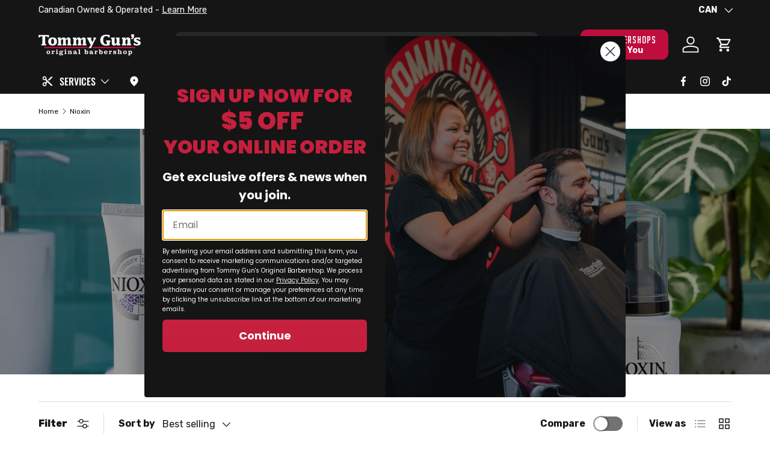

--- FILE ---
content_type: text/html; charset=utf-8
request_url: https://ca.tommyguns.com/collections/nioxin
body_size: 64859
content:
<!doctype html>
<html
  class="no-js"
  lang="en"
  dir="ltr"
  data-template-name="collection"
  data-template-suffix="vendor-specific"
  data-template="collection.vendor-specific">
  <head><meta charset="utf-8">
<meta name="viewport" content="width=device-width, initial-scale=1.0"><title>Nioxin from Tommy Gun&#39;s - Hair Products, Therapy Shampoo &amp; Conditioner, Scalp Recovery, Scalp Treatment and more. Shop the Largest Selection of Nioxin Products in Canada and USA, online and in store - Best Prices, Fast Shipping and tested by our own barbers</title>
  <link rel="canonical" href="https://ca.tommyguns.com/collections/nioxin"><link rel="icon" href="//ca.tommyguns.com/cdn/shop/files/Favicon_4a1c1cf2-dd0c-4056-8984-2fa70ea69477.png?crop=center&height=48&v=1621438537&width=48" type="image/png"><meta name="description" content="Nioxin has 30 years of expertise in thinning hair, offering a wide range of hair products and scalp treatments that help optimize the health of the scalp and hair. Shop quality products from Tommy Gun&#39;s Barbershop Canada. Experience the difference."><meta property="og:site_name" content="Tommy Gun&#39;s Original Barbershop">
<meta property="og:url" content="https://ca.tommyguns.com/collections/nioxin">
<meta property="og:title" content="Nioxin from Tommy Gun&#39;s - Hair Products, Therapy Shampoo &amp; Conditioner, Scalp Recovery, Scalp Treatment and more. Shop the Largest Selection of Nioxin Products in Canada and USA, online and in store - Best Prices, Fast Shipping and tested by our own barbers">
<meta property="og:type" content="product.group">
<meta property="og:description" content="Nioxin has 30 years of expertise in thinning hair, offering a wide range of hair products and scalp treatments that help optimize the health of the scalp and hair. Shop quality products from Tommy Gun&#39;s Barbershop Canada. Experience the difference."><meta property="og:image" content="http://ca.tommyguns.com/cdn/shop/collections/Untitled_design_13.webp?crop=center&height=1200&v=1697219442&width=1200">
  <meta property="og:image:secure_url" content="https://ca.tommyguns.com/cdn/shop/collections/Untitled_design_13.webp?crop=center&height=1200&v=1697219442&width=1200">
  <meta property="og:image:width" content="2000">
  <meta property="og:image:height" content="2000"><meta name="twitter:card" content="summary_large_image">
<meta name="twitter:title" content="Nioxin from Tommy Gun&#39;s - Hair Products, Therapy Shampoo &amp; Conditioner, Scalp Recovery, Scalp Treatment and more. Shop the Largest Selection of Nioxin Products in Canada and USA, online and in store - Best Prices, Fast Shipping and tested by our own barbers">
<meta name="twitter:description" content="Nioxin has 30 years of expertise in thinning hair, offering a wide range of hair products and scalp treatments that help optimize the health of the scalp and hair. Shop quality products from Tommy Gun&#39;s Barbershop Canada. Experience the difference.">
<script src="//ca.tommyguns.com/cdn/shop/t/520/assets/embark-shipping-insurance.js?v=21424792128618710631765488248" type="text/javascript"></script><script src="//ca.tommyguns.com/cdn/shop/t/520/assets/jquery-3.6.0.min.js?v=14044491599898008241765488248" type="text/javascript"></script>
    <!-- Bootstrap 5 CDN -->
    <link href="//ca.tommyguns.com/cdn/shop/t/520/assets/bootstrap-grid.min.old.css?v=169305280309606124811765488153" rel="stylesheet" type="text/css" media="all" />
    <link href="//ca.tommyguns.com/cdn/shop/t/520/assets/bootstrap-utilities-custom.css?v=99752683734428322461765488154" rel="stylesheet" type="text/css" media="all" />

    <link href="//ca.tommyguns.com/cdn/shop/t/520/assets/bootstrap-custom.css?v=168341495602623923511765488152" rel="stylesheet" type="text/css" media="all" />
    <script src="//ca.tommyguns.com/cdn/shop/t/520/assets/bootstrap.min.js?v=6013432797056301601765488154" type="text/javascript"></script>

    

    
    <link rel="stylesheet" href="https://cdn.jsdelivr.net/npm/swiper@11/swiper-bundle.min.css">
    <script src="https://cdn.jsdelivr.net/npm/swiper@11/swiper-bundle.min.js" defer></script><style data-shopify>@font-face {
  font-family: Rubik;
  font-weight: 300;
  font-style: normal;
  font-display: swap;
  src: url("//ca.tommyguns.com/cdn/fonts/rubik/rubik_n3.28109fbcae8bc8da2127ed6af6c67e4379561eae.woff2") format("woff2"),
       url("//ca.tommyguns.com/cdn/fonts/rubik/rubik_n3.942906c434ddf3af9a94498663613ee37f663688.woff") format("woff");
}
@font-face {
  font-family: Rubik;
  font-weight: 400;
  font-style: normal;
  font-display: swap;
  src: url("//ca.tommyguns.com/cdn/fonts/rubik/rubik_n4.c2fb67c90aa34ecf8da34fc1da937ee9c0c27942.woff2") format("woff2"),
       url("//ca.tommyguns.com/cdn/fonts/rubik/rubik_n4.d229bd4a6a25ec476a0829a74bf3657a5fd9aa36.woff") format("woff");
}
@font-face {
  font-family: Rubik;
  font-weight: 500;
  font-style: normal;
  font-display: swap;
  src: url("//ca.tommyguns.com/cdn/fonts/rubik/rubik_n5.46f1bf0063ef6b3840ba0b9b71e86033a15b4466.woff2") format("woff2"),
       url("//ca.tommyguns.com/cdn/fonts/rubik/rubik_n5.c73c6e4dcc7dfb4852265eb6e0e59860278f8b84.woff") format("woff");
}
@font-face {
  font-family: Rubik;
  font-weight: 600;
  font-style: normal;
  font-display: swap;
  src: url("//ca.tommyguns.com/cdn/fonts/rubik/rubik_n6.67aea03a872140ecba69ec8f230a6b23b75ea115.woff2") format("woff2"),
       url("//ca.tommyguns.com/cdn/fonts/rubik/rubik_n6.68bdcdd14ff1017f6af9d9be50d3740fc083b3fd.woff") format("woff");
}
@font-face {
  font-family: Rubik;
  font-weight: 700;
  font-style: normal;
  font-display: swap;
  src: url("//ca.tommyguns.com/cdn/fonts/rubik/rubik_n7.9ddb1ff19ac4667369e1c444a6663062e115e651.woff2") format("woff2"),
       url("//ca.tommyguns.com/cdn/fonts/rubik/rubik_n7.2f2815a4763d5118fdb49ad25ccceea3eafcae92.woff") format("woff");
}
@font-face {
  font-family: Rubik;
  font-weight: 800;
  font-style: normal;
  font-display: swap;
  src: url("//ca.tommyguns.com/cdn/fonts/rubik/rubik_n8.0e2a45261abf287b16304e1c6dd377a13b80a8e8.woff2") format("woff2"),
       url("//ca.tommyguns.com/cdn/fonts/rubik/rubik_n8.a389d3ad276d8a1ed2d6e4f277512482adca2b8d.woff") format("woff");
}
@font-face {
  font-family: Rubik;
  font-weight: 900;
  font-style: normal;
  font-display: swap;
  src: url("//ca.tommyguns.com/cdn/fonts/rubik/rubik_n9.a96af3fadf0eee23bf8ef1d527f20fc303ee8e39.woff2") format("woff2"),
       url("//ca.tommyguns.com/cdn/fonts/rubik/rubik_n9.912473bc6ceb91ff8a2bf1f305978282842fa234.woff") format("woff");
}
@font-face {
  font-family: Oswald;
  font-weight: 200;
  font-style: normal;
  font-display: swap;
  src: url("//ca.tommyguns.com/cdn/fonts/oswald/oswald_n2.14ca1553c4d858b47dc9f36522250cf755cb3776.woff2") format("woff2"),
       url("//ca.tommyguns.com/cdn/fonts/oswald/oswald_n2.ff416699c1319d2cac083dbc80a6e345193c85fc.woff") format("woff");
}
@font-face {
  font-family: Oswald;
  font-weight: 300;
  font-style: normal;
  font-display: swap;
  src: url("//ca.tommyguns.com/cdn/fonts/oswald/oswald_n3.5e1367501ca69370d84b28bb3e29485e5178d388.woff2") format("woff2"),
       url("//ca.tommyguns.com/cdn/fonts/oswald/oswald_n3.cfa18f7353e13af9f0069f6d616bed3d258993d6.woff") format("woff");
}
@font-face {
  font-family: Oswald;
  font-weight: 400;
  font-style: normal;
  font-display: swap;
  src: url("//ca.tommyguns.com/cdn/fonts/oswald/oswald_n4.7760ed7a63e536050f64bb0607ff70ce07a480bd.woff2") format("woff2"),
       url("//ca.tommyguns.com/cdn/fonts/oswald/oswald_n4.ae5e497f60fc686568afe76e9ff1872693c533e9.woff") format("woff");
}
@font-face {
  font-family: Oswald;
  font-weight: 500;
  font-style: normal;
  font-display: swap;
  src: url("//ca.tommyguns.com/cdn/fonts/oswald/oswald_n5.8ad4910bfdb43e150746ef7aa67f3553e3abe8e2.woff2") format("woff2"),
       url("//ca.tommyguns.com/cdn/fonts/oswald/oswald_n5.93ee52108163c48c91111cf33b0a57021467b66e.woff") format("woff");
}
@font-face {
  font-family: Oswald;
  font-weight: 600;
  font-style: normal;
  font-display: swap;
  src: url("//ca.tommyguns.com/cdn/fonts/oswald/oswald_n6.26b6bffb711f770c328e7af9685d4798dcb4f0b3.woff2") format("woff2"),
       url("//ca.tommyguns.com/cdn/fonts/oswald/oswald_n6.2feb7f52d7eb157822c86dfd93893da013b08d5d.woff") format("woff");
}
@font-face {
  font-family: Oswald;
  font-weight: 700;
  font-style: normal;
  font-display: swap;
  src: url("//ca.tommyguns.com/cdn/fonts/oswald/oswald_n7.b3ba3d6f1b341d51018e3cfba146932b55221727.woff2") format("woff2"),
       url("//ca.tommyguns.com/cdn/fonts/oswald/oswald_n7.6cec6bed2bb070310ad90e19ea7a56b65fd83c0b.woff") format("woff");
}
@font-face {
        font-family: 'big-noodle';
        src: url('//ca.tommyguns.com/cdn/shop/t/520/assets/big_noodle_titling.woff?v=10668822449461711211765488150') format('woff');
      }:root {
        --bg-color: 255 255 255 / 1.0;
        --bg-color-og: 255 255 255 / 1.0;
        --heading-color: 21 21 21;
        --text-color: 21 21 21;
        --text-color-og: 21 21 21;
        --scrollbar-color: 21 21 21;
        --link-color: 21 21 21;
        --link-color-og: 21 21 21;
        --star-color: 21 21 21;--swatch-border-color-default: 208 208 208;
          --swatch-border-color-active: 138 138 138;
          --swatch-card-size: 24px;
          --swatch-variant-picker-size: 48px;--color-scheme-1-bg: 255 255 255 / 1.0;
        --color-scheme-1-grad: ;
        --color-scheme-1-heading: 21 21 21;
        --color-scheme-1-text: 21 21 21;
        --color-scheme-1-btn-bg: 191 13 62;
        --color-scheme-1-btn-text: 255 255 255;
        --color-scheme-1-btn-bg-hover: 207 58 99;--color-scheme-2-bg: 21 21 21 / 1.0;
        --color-scheme-2-grad: ;
        --color-scheme-2-heading: 255 255 255;
        --color-scheme-2-text: 255 255 255;
        --color-scheme-2-btn-bg: 255 255 255;
        --color-scheme-2-btn-text: 21 21 21;
        --color-scheme-2-btn-bg-hover: 228 228 228;--color-scheme-3-bg: 191 13 62 / 1.0;
        --color-scheme-3-grad: ;
        --color-scheme-3-heading: 255 255 255;
        --color-scheme-3-text: 255 255 255;
        --color-scheme-3-btn-bg: 255 255 255;
        --color-scheme-3-btn-text: 21 21 21;
        --color-scheme-3-btn-bg-hover: 228 228 228;

        --drawer-bg-color: 255 255 255 / 1.0;
        --drawer-text-color: 21 21 21;

        --panel-bg-color: 246 247 247 / 1.0;
        --panel-heading-color: 21 21 21;
        --panel-text-color: 21 21 21;

        --in-stock-text-color: 21 21 21;
        --low-stock-text-color: 255 163 37;
        --very-low-stock-text-color: 191 13 62;
        --no-stock-text-color: 119 119 119;

        --error-bg-color: 252 237 238;
        --error-text-color: 191 13 62;
        --success-bg-color: 232 246 234;
        --success-text-color: 44 126 63;
        --info-bg-color: 228 237 250;
        --info-text-color: 26 102 210;

        --heading-font-family: Oswald, sans-serif;
        --heading-font-style: normal;
        --heading-font-weight: 500;
        --heading-scale-start: 4;

        --navigation-font-family: Oswald, sans-serif;
        --navigation-font-style: normal;
        --navigation-font-weight: 500;
        --heading-text-transform: uppercase;
        --subheading-text-transform: uppercase;
        --body-font-family: Rubik, sans-serif;
        --body-font-style: normal;
        --body-font-weight: 400;
        --body-font-size: 16;

        --section-gap: 32;
        --heading-gap: calc(8 * var(--space-unit));--heading-gap: calc(6 * var(--space-unit));--grid-column-gap: 20px;--btn-bg-color: 21 21 21;
        --btn-bg-hover-color: 64 64 64;
        --btn-text-color: 255 255 255;
        --btn-bg-color-og: 21 21 21;
        --btn-text-color-og: 255 255 255;
        --btn-alt-bg-color: 255 255 255;
        --btn-alt-bg-alpha: 1.0;
        --btn-alt-text-color: 21 21 21;
        --btn-border-width: 2px;
        --btn-padding-y: 12px;

        
        --btn-border-radius: 11px;
        

        --btn-lg-border-radius: 50%;
        --btn-icon-border-radius: 50%;
        --input-with-btn-inner-radius: var(--btn-border-radius);
        --btn-text-transform: uppercase;

        --input-bg-color: 255 255 255 / 1.0;
        --input-text-color: 21 21 21;
        --input-border-width: 2px;
        --input-border-radius: 9px;
        --textarea-border-radius: 9px;
        --input-border-radius: 11px;
        --input-bg-color-diff-3: #f7f7f7;
        --input-bg-color-diff-6: #f0f0f0;

        --modal-border-radius: 16px;
        --modal-overlay-color: 0 0 0;
        --modal-overlay-opacity: 0.4;
        --drawer-border-radius: 16px;
        --overlay-border-radius: 9px;--custom-label-bg-color: 13 44 84;
        --custom-label-text-color: 255 255 255;--sale-label-bg-color: 232 246 234;
        --sale-label-text-color: 44 126 63;--sold-out-label-bg-color: 242 242 242;
        --sold-out-label-text-color: 21 21 21;--new-label-bg-color: 252 237 238;
        --new-label-text-color: 191 13 62;--preorder-label-bg-color: 0 166 237;
        --preorder-label-text-color: 255 255 255;

        --page-width: 1620px;
        --gutter-sm: 20px;
        --gutter-md: 32px;
        --gutter-lg: 64px;

        --payment-terms-bg-color: #ffffff;

        --coll-card-bg-color: rgba(0,0,0,0);
        --coll-card-border-color: rgba(0,0,0,0);--blend-bg-color: #ffffff;

        --reading-width: 48em;
      }

      @media (max-width: 769px) {
        :root {
          --reading-width: 36em;
        }
      }</style>

    <script src="//ca.tommyguns.com/cdn/shop/t/520/assets/embark-my-barbershop.js?v=154814081835851155721765488165" defer="defer"></script>
    <script src="//ca.tommyguns.com/cdn/shop/t/520/assets/store-wait-time.js?v=164167366416292050651765488201" defer></script>

    <link rel="stylesheet" href="//ca.tommyguns.com/cdn/shop/t/520/assets/main.css?v=91301227921672585811765488175">
    <script src="//ca.tommyguns.com/cdn/shop/t/520/assets/main.js?v=116893254647109179711765488175" defer="defer"></script>
    <script src="//ca.tommyguns.com/cdn/shop/t/520/assets/embark.js?v=97446050064782177091765488167" defer="defer"></script>
    
    <script src="//ca.tommyguns.com/cdn/shop/t/520/assets/flickity-2.2.js?v=34217302135114452461765488169" type="text/javascript"></script>
    <script src="//ca.tommyguns.com/cdn/shop/t/520/assets/flickity-responsive.js?v=87196036904011984221765488248" type="text/javascript"></script>

    
    <script src="//ca.tommyguns.com/cdn/shop/t/520/assets/splide.min.js?v=7432333085624398201765488199" type="text/javascript"></script>
    <link href="//ca.tommyguns.com/cdn/shop/t/520/assets/splide.min.css?v=44329677166622589231765488198" rel="stylesheet" type="text/css" media="all" />

    
    <link rel="stylesheet" href="//ca.tommyguns.com/cdn/shop/t/520/assets/modal.css?v=23777178138726047931765488177">

    

    <link
        rel="preload"
        href="//ca.tommyguns.com/cdn/fonts/rubik/rubik_n4.c2fb67c90aa34ecf8da34fc1da937ee9c0c27942.woff2"
        as="font"
        type="font/woff2"
        crossorigin
        fetchpriority="high"
      ><link
        rel="preload"
        href="//ca.tommyguns.com/cdn/fonts/oswald/oswald_n5.8ad4910bfdb43e150746ef7aa67f3553e3abe8e2.woff2"
        as="font"
        type="font/woff2"
        crossorigin
        fetchpriority="high"
      ><link rel="stylesheet" href="//ca.tommyguns.com/cdn/shop/t/520/assets/swatches.css?v=147485177679890121181767254465" media="print" onload="this.media='all'">
      <noscript><link rel="stylesheet" href="//ca.tommyguns.com/cdn/shop/t/520/assets/swatches.css?v=147485177679890121181767254465"></noscript><script>window.performance && window.performance.mark && window.performance.mark('shopify.content_for_header.start');</script><meta name="google-site-verification" content="IdzHEfprSIoTY0M3gSisfkQ0_idKeLBFi9rMSysF-Cs">
<meta name="facebook-domain-verification" content="corpisaln0ejou4ir986tpm1gnt65z">
<meta id="shopify-digital-wallet" name="shopify-digital-wallet" content="/52470448325/digital_wallets/dialog">
<meta name="shopify-checkout-api-token" content="7ab6cc9b13a4d07e3060b4fe3471ca5a">
<meta id="in-context-paypal-metadata" data-shop-id="52470448325" data-venmo-supported="false" data-environment="production" data-locale="en_US" data-paypal-v4="true" data-currency="CAD">
<link rel="alternate" type="application/atom+xml" title="Feed" href="/collections/nioxin.atom" />
<link rel="alternate" hreflang="x-default" href="https://ca.tommyguns.com/collections/nioxin">
<link rel="alternate" hreflang="en-CA" href="https://ca.tommyguns.com/collections/nioxin">
<link rel="alternate" hreflang="en-US" href="https://us.tommyguns.com/collections/nioxin">
<link rel="alternate" type="application/json+oembed" href="https://ca.tommyguns.com/collections/nioxin.oembed">
<script async="async" src="/checkouts/internal/preloads.js?locale=en-CA"></script>
<link rel="preconnect" href="https://shop.app" crossorigin="anonymous">
<script async="async" src="https://shop.app/checkouts/internal/preloads.js?locale=en-CA&shop_id=52470448325" crossorigin="anonymous"></script>
<script id="apple-pay-shop-capabilities" type="application/json">{"shopId":52470448325,"countryCode":"CA","currencyCode":"CAD","merchantCapabilities":["supports3DS"],"merchantId":"gid:\/\/shopify\/Shop\/52470448325","merchantName":"Tommy Gun's Original Barbershop","requiredBillingContactFields":["postalAddress","email","phone"],"requiredShippingContactFields":["postalAddress","email","phone"],"shippingType":"shipping","supportedNetworks":["visa","masterCard","amex","discover","interac","jcb"],"total":{"type":"pending","label":"Tommy Gun's Original Barbershop","amount":"1.00"},"shopifyPaymentsEnabled":true,"supportsSubscriptions":true}</script>
<script id="shopify-features" type="application/json">{"accessToken":"7ab6cc9b13a4d07e3060b4fe3471ca5a","betas":["rich-media-storefront-analytics"],"domain":"ca.tommyguns.com","predictiveSearch":true,"shopId":52470448325,"locale":"en"}</script>
<script>var Shopify = Shopify || {};
Shopify.shop = "tommy-guns-original-barbershop-canada.myshopify.com";
Shopify.locale = "en";
Shopify.currency = {"active":"CAD","rate":"1.0"};
Shopify.country = "CA";
Shopify.theme = {"name":"#Main - January 2026","id":152328306885,"schema_name":"Enterprise","schema_version":"1.1.1","theme_store_id":null,"role":"main"};
Shopify.theme.handle = "null";
Shopify.theme.style = {"id":null,"handle":null};
Shopify.cdnHost = "ca.tommyguns.com/cdn";
Shopify.routes = Shopify.routes || {};
Shopify.routes.root = "/";</script>
<script type="module">!function(o){(o.Shopify=o.Shopify||{}).modules=!0}(window);</script>
<script>!function(o){function n(){var o=[];function n(){o.push(Array.prototype.slice.apply(arguments))}return n.q=o,n}var t=o.Shopify=o.Shopify||{};t.loadFeatures=n(),t.autoloadFeatures=n()}(window);</script>
<script>
  window.ShopifyPay = window.ShopifyPay || {};
  window.ShopifyPay.apiHost = "shop.app\/pay";
  window.ShopifyPay.redirectState = null;
</script>
<script id="shop-js-analytics" type="application/json">{"pageType":"collection"}</script>
<script defer="defer" async type="module" src="//ca.tommyguns.com/cdn/shopifycloud/shop-js/modules/v2/client.init-shop-cart-sync_C5BV16lS.en.esm.js"></script>
<script defer="defer" async type="module" src="//ca.tommyguns.com/cdn/shopifycloud/shop-js/modules/v2/chunk.common_CygWptCX.esm.js"></script>
<script type="module">
  await import("//ca.tommyguns.com/cdn/shopifycloud/shop-js/modules/v2/client.init-shop-cart-sync_C5BV16lS.en.esm.js");
await import("//ca.tommyguns.com/cdn/shopifycloud/shop-js/modules/v2/chunk.common_CygWptCX.esm.js");

  window.Shopify.SignInWithShop?.initShopCartSync?.({"fedCMEnabled":true,"windoidEnabled":true});

</script>
<script>
  window.Shopify = window.Shopify || {};
  if (!window.Shopify.featureAssets) window.Shopify.featureAssets = {};
  window.Shopify.featureAssets['shop-js'] = {"shop-cart-sync":["modules/v2/client.shop-cart-sync_ZFArdW7E.en.esm.js","modules/v2/chunk.common_CygWptCX.esm.js"],"init-fed-cm":["modules/v2/client.init-fed-cm_CmiC4vf6.en.esm.js","modules/v2/chunk.common_CygWptCX.esm.js"],"shop-button":["modules/v2/client.shop-button_tlx5R9nI.en.esm.js","modules/v2/chunk.common_CygWptCX.esm.js"],"shop-cash-offers":["modules/v2/client.shop-cash-offers_DOA2yAJr.en.esm.js","modules/v2/chunk.common_CygWptCX.esm.js","modules/v2/chunk.modal_D71HUcav.esm.js"],"init-windoid":["modules/v2/client.init-windoid_sURxWdc1.en.esm.js","modules/v2/chunk.common_CygWptCX.esm.js"],"shop-toast-manager":["modules/v2/client.shop-toast-manager_ClPi3nE9.en.esm.js","modules/v2/chunk.common_CygWptCX.esm.js"],"init-shop-email-lookup-coordinator":["modules/v2/client.init-shop-email-lookup-coordinator_B8hsDcYM.en.esm.js","modules/v2/chunk.common_CygWptCX.esm.js"],"init-shop-cart-sync":["modules/v2/client.init-shop-cart-sync_C5BV16lS.en.esm.js","modules/v2/chunk.common_CygWptCX.esm.js"],"avatar":["modules/v2/client.avatar_BTnouDA3.en.esm.js"],"pay-button":["modules/v2/client.pay-button_FdsNuTd3.en.esm.js","modules/v2/chunk.common_CygWptCX.esm.js"],"init-customer-accounts":["modules/v2/client.init-customer-accounts_DxDtT_ad.en.esm.js","modules/v2/client.shop-login-button_C5VAVYt1.en.esm.js","modules/v2/chunk.common_CygWptCX.esm.js","modules/v2/chunk.modal_D71HUcav.esm.js"],"init-shop-for-new-customer-accounts":["modules/v2/client.init-shop-for-new-customer-accounts_ChsxoAhi.en.esm.js","modules/v2/client.shop-login-button_C5VAVYt1.en.esm.js","modules/v2/chunk.common_CygWptCX.esm.js","modules/v2/chunk.modal_D71HUcav.esm.js"],"shop-login-button":["modules/v2/client.shop-login-button_C5VAVYt1.en.esm.js","modules/v2/chunk.common_CygWptCX.esm.js","modules/v2/chunk.modal_D71HUcav.esm.js"],"init-customer-accounts-sign-up":["modules/v2/client.init-customer-accounts-sign-up_CPSyQ0Tj.en.esm.js","modules/v2/client.shop-login-button_C5VAVYt1.en.esm.js","modules/v2/chunk.common_CygWptCX.esm.js","modules/v2/chunk.modal_D71HUcav.esm.js"],"shop-follow-button":["modules/v2/client.shop-follow-button_Cva4Ekp9.en.esm.js","modules/v2/chunk.common_CygWptCX.esm.js","modules/v2/chunk.modal_D71HUcav.esm.js"],"checkout-modal":["modules/v2/client.checkout-modal_BPM8l0SH.en.esm.js","modules/v2/chunk.common_CygWptCX.esm.js","modules/v2/chunk.modal_D71HUcav.esm.js"],"lead-capture":["modules/v2/client.lead-capture_Bi8yE_yS.en.esm.js","modules/v2/chunk.common_CygWptCX.esm.js","modules/v2/chunk.modal_D71HUcav.esm.js"],"shop-login":["modules/v2/client.shop-login_D6lNrXab.en.esm.js","modules/v2/chunk.common_CygWptCX.esm.js","modules/v2/chunk.modal_D71HUcav.esm.js"],"payment-terms":["modules/v2/client.payment-terms_CZxnsJam.en.esm.js","modules/v2/chunk.common_CygWptCX.esm.js","modules/v2/chunk.modal_D71HUcav.esm.js"]};
</script>
<script>(function() {
  var isLoaded = false;
  function asyncLoad() {
    if (isLoaded) return;
    isLoaded = true;
    var urls = ["https:\/\/s3.eu-west-1.amazonaws.com\/production-klarna-il-shopify-osm\/0b7fe7c4a98ef8166eeafee767bc667686567a25\/tommy-guns-original-barbershop-canada.myshopify.com-1767254465360.js?shop=tommy-guns-original-barbershop-canada.myshopify.com"];
    for (var i = 0; i < urls.length; i++) {
      var s = document.createElement('script');
      s.type = 'text/javascript';
      s.async = true;
      s.src = urls[i];
      var x = document.getElementsByTagName('script')[0];
      x.parentNode.insertBefore(s, x);
    }
  };
  if(window.attachEvent) {
    window.attachEvent('onload', asyncLoad);
  } else {
    window.addEventListener('load', asyncLoad, false);
  }
})();</script>
<script id="__st">var __st={"a":52470448325,"offset":-28800,"reqid":"b5380579-d9a7-4ca8-ace2-df4df211b8fa-1768748400","pageurl":"ca.tommyguns.com\/collections\/nioxin","u":"836e70121fb6","p":"collection","rtyp":"collection","rid":244177371333};</script>
<script>window.ShopifyPaypalV4VisibilityTracking = true;</script>
<script id="captcha-bootstrap">!function(){'use strict';const t='contact',e='account',n='new_comment',o=[[t,t],['blogs',n],['comments',n],[t,'customer']],c=[[e,'customer_login'],[e,'guest_login'],[e,'recover_customer_password'],[e,'create_customer']],r=t=>t.map((([t,e])=>`form[action*='/${t}']:not([data-nocaptcha='true']) input[name='form_type'][value='${e}']`)).join(','),a=t=>()=>t?[...document.querySelectorAll(t)].map((t=>t.form)):[];function s(){const t=[...o],e=r(t);return a(e)}const i='password',u='form_key',d=['recaptcha-v3-token','g-recaptcha-response','h-captcha-response',i],f=()=>{try{return window.sessionStorage}catch{return}},m='__shopify_v',_=t=>t.elements[u];function p(t,e,n=!1){try{const o=window.sessionStorage,c=JSON.parse(o.getItem(e)),{data:r}=function(t){const{data:e,action:n}=t;return t[m]||n?{data:e,action:n}:{data:t,action:n}}(c);for(const[e,n]of Object.entries(r))t.elements[e]&&(t.elements[e].value=n);n&&o.removeItem(e)}catch(o){console.error('form repopulation failed',{error:o})}}const l='form_type',E='cptcha';function T(t){t.dataset[E]=!0}const w=window,h=w.document,L='Shopify',v='ce_forms',y='captcha';let A=!1;((t,e)=>{const n=(g='f06e6c50-85a8-45c8-87d0-21a2b65856fe',I='https://cdn.shopify.com/shopifycloud/storefront-forms-hcaptcha/ce_storefront_forms_captcha_hcaptcha.v1.5.2.iife.js',D={infoText:'Protected by hCaptcha',privacyText:'Privacy',termsText:'Terms'},(t,e,n)=>{const o=w[L][v],c=o.bindForm;if(c)return c(t,g,e,D).then(n);var r;o.q.push([[t,g,e,D],n]),r=I,A||(h.body.append(Object.assign(h.createElement('script'),{id:'captcha-provider',async:!0,src:r})),A=!0)});var g,I,D;w[L]=w[L]||{},w[L][v]=w[L][v]||{},w[L][v].q=[],w[L][y]=w[L][y]||{},w[L][y].protect=function(t,e){n(t,void 0,e),T(t)},Object.freeze(w[L][y]),function(t,e,n,w,h,L){const[v,y,A,g]=function(t,e,n){const i=e?o:[],u=t?c:[],d=[...i,...u],f=r(d),m=r(i),_=r(d.filter((([t,e])=>n.includes(e))));return[a(f),a(m),a(_),s()]}(w,h,L),I=t=>{const e=t.target;return e instanceof HTMLFormElement?e:e&&e.form},D=t=>v().includes(t);t.addEventListener('submit',(t=>{const e=I(t);if(!e)return;const n=D(e)&&!e.dataset.hcaptchaBound&&!e.dataset.recaptchaBound,o=_(e),c=g().includes(e)&&(!o||!o.value);(n||c)&&t.preventDefault(),c&&!n&&(function(t){try{if(!f())return;!function(t){const e=f();if(!e)return;const n=_(t);if(!n)return;const o=n.value;o&&e.removeItem(o)}(t);const e=Array.from(Array(32),(()=>Math.random().toString(36)[2])).join('');!function(t,e){_(t)||t.append(Object.assign(document.createElement('input'),{type:'hidden',name:u})),t.elements[u].value=e}(t,e),function(t,e){const n=f();if(!n)return;const o=[...t.querySelectorAll(`input[type='${i}']`)].map((({name:t})=>t)),c=[...d,...o],r={};for(const[a,s]of new FormData(t).entries())c.includes(a)||(r[a]=s);n.setItem(e,JSON.stringify({[m]:1,action:t.action,data:r}))}(t,e)}catch(e){console.error('failed to persist form',e)}}(e),e.submit())}));const S=(t,e)=>{t&&!t.dataset[E]&&(n(t,e.some((e=>e===t))),T(t))};for(const o of['focusin','change'])t.addEventListener(o,(t=>{const e=I(t);D(e)&&S(e,y())}));const B=e.get('form_key'),M=e.get(l),P=B&&M;t.addEventListener('DOMContentLoaded',(()=>{const t=y();if(P)for(const e of t)e.elements[l].value===M&&p(e,B);[...new Set([...A(),...v().filter((t=>'true'===t.dataset.shopifyCaptcha))])].forEach((e=>S(e,t)))}))}(h,new URLSearchParams(w.location.search),n,t,e,['guest_login'])})(!0,!0)}();</script>
<script integrity="sha256-4kQ18oKyAcykRKYeNunJcIwy7WH5gtpwJnB7kiuLZ1E=" data-source-attribution="shopify.loadfeatures" defer="defer" src="//ca.tommyguns.com/cdn/shopifycloud/storefront/assets/storefront/load_feature-a0a9edcb.js" crossorigin="anonymous"></script>
<script crossorigin="anonymous" defer="defer" src="//ca.tommyguns.com/cdn/shopifycloud/storefront/assets/shopify_pay/storefront-65b4c6d7.js?v=20250812"></script>
<script data-source-attribution="shopify.dynamic_checkout.dynamic.init">var Shopify=Shopify||{};Shopify.PaymentButton=Shopify.PaymentButton||{isStorefrontPortableWallets:!0,init:function(){window.Shopify.PaymentButton.init=function(){};var t=document.createElement("script");t.src="https://ca.tommyguns.com/cdn/shopifycloud/portable-wallets/latest/portable-wallets.en.js",t.type="module",document.head.appendChild(t)}};
</script>
<script data-source-attribution="shopify.dynamic_checkout.buyer_consent">
  function portableWalletsHideBuyerConsent(e){var t=document.getElementById("shopify-buyer-consent"),n=document.getElementById("shopify-subscription-policy-button");t&&n&&(t.classList.add("hidden"),t.setAttribute("aria-hidden","true"),n.removeEventListener("click",e))}function portableWalletsShowBuyerConsent(e){var t=document.getElementById("shopify-buyer-consent"),n=document.getElementById("shopify-subscription-policy-button");t&&n&&(t.classList.remove("hidden"),t.removeAttribute("aria-hidden"),n.addEventListener("click",e))}window.Shopify?.PaymentButton&&(window.Shopify.PaymentButton.hideBuyerConsent=portableWalletsHideBuyerConsent,window.Shopify.PaymentButton.showBuyerConsent=portableWalletsShowBuyerConsent);
</script>
<script data-source-attribution="shopify.dynamic_checkout.cart.bootstrap">document.addEventListener("DOMContentLoaded",(function(){function t(){return document.querySelector("shopify-accelerated-checkout-cart, shopify-accelerated-checkout")}if(t())Shopify.PaymentButton.init();else{new MutationObserver((function(e,n){t()&&(Shopify.PaymentButton.init(),n.disconnect())})).observe(document.body,{childList:!0,subtree:!0})}}));
</script>
<link id="shopify-accelerated-checkout-styles" rel="stylesheet" media="screen" href="https://ca.tommyguns.com/cdn/shopifycloud/portable-wallets/latest/accelerated-checkout-backwards-compat.css" crossorigin="anonymous">
<style id="shopify-accelerated-checkout-cart">
        #shopify-buyer-consent {
  margin-top: 1em;
  display: inline-block;
  width: 100%;
}

#shopify-buyer-consent.hidden {
  display: none;
}

#shopify-subscription-policy-button {
  background: none;
  border: none;
  padding: 0;
  text-decoration: underline;
  font-size: inherit;
  cursor: pointer;
}

#shopify-subscription-policy-button::before {
  box-shadow: none;
}

      </style>
<script id="sections-script" data-sections="header,footer" defer="defer" src="//ca.tommyguns.com/cdn/shop/t/520/compiled_assets/scripts.js?v=143340"></script>
<script>window.performance && window.performance.mark && window.performance.mark('shopify.content_for_header.end');</script>

    <link rel="stylesheet" href="//ca.tommyguns.com/cdn/shop/t/520/assets/embark-search.css?v=171625983376384426111765488248" type="text/css">
    <link rel="stylesheet" href="//ca.tommyguns.com/cdn/shop/t/520/assets/embark-custom.css?v=69125597906941414961765488164" type="text/css">
    <link rel="stylesheet" href="//ca.tommyguns.com/cdn/shop/t/520/assets/embark-barbershop.css?v=57121608606940732471765488163" type="text/css">

    <link rel="stylesheet" href="//ca.tommyguns.com/cdn/shop/t/520/assets/embark-cart.css?v=17857131288703254171765488247" type="text/css"><script>
      document.documentElement.className = document.documentElement.className.replace('no-js', 'js');
    </script><!-- CC Custom Head Start --><!-- CC Custom Head End --><!-- "snippets/shogun-head.liquid" was not rendered, the associated app was uninstalled -->

    <script>
    
    
    
    
    
    var gsf_conversion_data = {page_type : 'category', event : 'view_item_list', data : {product_data : [{variant_id : 38051887546565, product_id : 6198308208837, name : "System 2 Starter Kit", price : "56.00", currency : "CAD", sku : "90090038", brand : "Nioxin", variant : "Default Title", category : "Anti-Thinning Treatment", quantity : "215" }, {variant_id : 41597650862277, product_id : 6198308077765, name : "System 2 Cleanser Shampoo", price : "23.00", currency : "CAD", sku : "90090033", brand : "Nioxin", variant : "300ML", category : "Shampoo", quantity : "83" }, {variant_id : 41597476438213, product_id : 6198308110533, name : "Scalp + Hair Conditioner System 2 Conditioner", price : "28.00", currency : "CAD", sku : "90090035", brand : "Nioxin", variant : "300ML", category : "Conditioner", quantity : "60" }, {variant_id : 41597443014853, product_id : 6198307881157, name : "System 1 Cleanser Shampoo", price : "45.00", currency : "CAD", sku : "90090028", brand : "Nioxin", variant : "1L", category : "Shampoo", quantity : "29" }], total_price :"152.00", shop_currency : "CAD", collection_id : "244177371333", collection_name : "Nioxin" }};
    
</script>

    
                    <style type='text/css'>
                        .gsf-spd-loaded .shopify-payment-button button { display: none !important; }
                        .gsf-spd-loaded .shopify-payment-button__button { display: none !important; }
                        .gsf-spd-loaded #candyrack-root { display:none !important;}
                        .gsf-spd-loaded .gsf-spd-price-block {display:none!important;}
                        .gsf-spd-loaded .gsf-spd-sale-price-block {display:none!important;}
                    </style><script>
    var gsf_call_spd_js = false;
    var gsf_spd_data = {};
    var gsf_spd_shop_domain = "ca.tommyguns.com";
    var gsf_spd_money_format = "${{amount}}";
    

    
</script><script>
        var gsf_call_spd_js = gsf_call_spd_js || false;
        
        if(gsf_call_spd_js) {
        var gsf_spd_ajax_call = 0;
        var gsf_spd_discount_url_call = 0;
        var gsf_spd_cart_url_call = 0;
        var gsf_shopify_currency_active = Shopify.currency.active || '';
        var Shopify = Shopify || {};
        Shopify.gsf_money_format = (gsf_spd_money_format)? gsf_spd_money_format : '${'+'{amount}'+'}';
        Shopify.gsfFormatMoney = function(cents, format) {
            if (typeof cents == 'string') { cents = cents.replace('.',''); }
            var value = '';
            var placeholderRegex = /\{\{\s*(\w+)\s*\}\}/;
            var formatString = (format || this.gsf_money_format);

            function defaultOption(opt, def) {
                return (typeof opt == 'undefined' ? def : opt);
            }
            function formatWithDelimiters(number, precision, thousands, decimal) {
                precision = defaultOption(precision, 2);
                thousands = defaultOption(thousands, ',');
                decimal   = defaultOption(decimal, '.');

                if (isNaN(number) || number == null) { return 0; }

                number = (number/100.0).toFixed(precision);

                var parts   = number.split('.'),
                dollars = parts[0].replace(/(\d)(?=(\d\d\d)+(?!\d))/g, '$1' + thousands),
                cents   = parts[1] ? (decimal + parts[1]) : '';

                return dollars + cents;
            }

            var action = formatString.match(placeholderRegex)[1] || 'amount';
            switch(action) {
                case 'amount':
                    value = formatWithDelimiters(cents, 2);
                break;
                case 'amount_no_decimals':
                    value = formatWithDelimiters(cents, 0);
                break;
                case 'amount_with_comma_separator':
                    value = formatWithDelimiters(cents, 2, '.', ',');
                break;
                case 'amount_no_decimals_with_comma_separator':
                    value = formatWithDelimiters(cents, 0, '.', ',');
                break;
            }
            return formatString.replace(placeholderRegex, value);
        };

        var gsfSPDGetShopProductData = function (items,type) {
            var gsf_spd_shop_pdata = '';
            for (var i = 0; i < items.length; i++) {
                var gsf_item = items[i];
                if (type == 'variant_id'){
                	gsf_spd_shop_pdata = gsf_item.variant_id;
              	} else if(type == 'product_id') {
                    gsf_spd_shop_pdata = gsf_item.product_id;
                } else if(type == 'sku') {
                    gsf_spd_shop_pdata = gsf_item.sku;
                } else if(type == 'price') {
                    gsf_spd_shop_pdata = gsf_item.price;
                }
            }
            return gsf_spd_shop_pdata;
        };

        function gsfSPDSetCookie (name, value, minutes) {
  	        if (minutes >= 0) {
  	            var cookie = name + '=' + value + ';';
      	        var expires = new Date(new Date().getTime() + parseInt(minutes) * 1000 * 60);
                cookie += 'expires=' + expires.toGMTString() + ';';
                cookie += 'path=/;';
                document.cookie = cookie;
  	        }
        }

        function gsfSPDGetCookie(cookie_name) {
            if (document.cookie.length > 0) {
                var cookie_start = document.cookie.indexOf(cookie_name + '=');
                if (cookie_start !== -1) {
                    cookie_start = cookie_start + cookie_name.length + 1;
                    var cookie_end = document.cookie.indexOf(';', cookie_start);
                    if (cookie_end === -1) {
                        cookie_end = document.cookie.length;
                    }
                    return unescape(document.cookie.substring(cookie_start, cookie_end));
                }
            }
            return '';
        }

        function gsfSleep(ms) {
            return new Promise(resolve => setTimeout(resolve, ms));
        }

        var gsfSPDGenerateProductItemsId = function (items, type = 'google') {
            var gsf_spd_item_pid = 'shopify_CA' + '_' + items.product_id + '_' + items.variant_id;
            if (parseInt('0') === 1) {
                gsf_spd_item_pid = items.sku;
            } else if (parseInt('0') === 2) {
                gsf_spd_item_pid = items.variant_id;
            }
            return gsf_spd_item_pid;
        };

        function gsfGetActiveSPDData() {
            var gsf_spd_active_data = false;
            var gsf_spd_active_variant = gsfSPDGetCookie('gsf_spd_active_variant') || 0;
            var gsf_shopify_variant_id = gsf_spd_active_variant;
            if (typeof gsf_spd_data != 'undefined' && gsf_spd_data && gsf_spd_data.data.total_price > 0 && gsf_spd_data.page_type == 'product') {
                var gsf_shopify_variant_id =  gsfSPDGetShopProductData(gsf_spd_data.data.product_data,'variant_id');
            }
            if (gsf_spd_active_variant > 0 && gsf_shopify_variant_id == gsf_spd_active_variant) {
                var gsf_spd_final_data = gsfSPDGetCookie('gsf_spd_final_data_'+ gsf_spd_active_variant) || '{}';
                gsf_spd_final_data = JSON.parse(gsf_spd_final_data);
                var gsf_spd_final_data_count = Object.keys(gsf_spd_final_data).length;
                if (gsf_spd_final_data_count > 0) {
                    gsf_spd_active_data = gsf_spd_final_data;
                }
            }
            return gsf_spd_active_data;
        }

        function gsfUpdateQueryStringParameter(uri, key, value) {
            var gsf_spd_re = new RegExp('([?&])' + key + '=.*?(&|$)', 'i');
            var gsf_spd_separator = uri.indexOf('?') !== -1 ? '&' : '?';
            if (uri.match(gsf_spd_re)) {
                return uri.replace(gsf_spd_re, '$1' + key + '=' + value + '$2');
            } else {
                return uri + gsf_spd_separator + key + '=' + value;
            }
        }

        function gsfParseJwtToken(gsf_google_token) {
            if (typeof gsf_google_token === 'undefined' || gsf_google_token === '' || gsf_google_token === null || gsf_google_token.split('.').length !== 3) {
                return false
            }
            var gsf_spd_base64Url = gsf_google_token.split('.')[1];
            var gsf_spd_base64 = gsf_spd_base64Url.replace(/-/g, '+').replace(/_/g, '/');
            var gsf_spd_jsonPayload = decodeURIComponent(atob(gsf_spd_base64).split('').map(function (c) {
                    return '%' + ('00' + c.charCodeAt(0).toString(16)).slice(-2)
            }).join(''));
            return JSON.parse(gsf_spd_jsonPayload)
        }

        function gsfSetDiscountCodeOnShopifyThemes(gsf_spd_jQuery) {
            var gsf_spd_final_data = gsfGetActiveSPDData();
            if(gsf_spd_final_data){
                var gsf_discount_code = gsf_spd_final_data.discount_code;
                var gsf_spd_product_id = gsf_spd_final_data.product_id;
                if (gsf_discount_code) {
                    gsf_spd_jQuery('#gsf_spd_discount').remove();
                    gsf_spd_jQuery('form[action="/cart"],form[action^="/cart?"]').append('<input type="hidden" name="discount" id="gsf_spd_discount" value="'+ gsf_discount_code +'">');

                    if (gsf_spd_discount_url_call == 0) {
                        var gsf_apply_discount_url = 'https://ca.tommyguns.com/discount/' + gsf_discount_code;
                        gsf_spd_jQuery.get(gsf_apply_discount_url, function () {
                        });
                        gsf_spd_discount_url_call = 1;
                    }

                }
            }
        }

        function gsfSetPriceOnProduct(gsf_spd_jQuery, gsf_spd_current_price, gsf_spd_new_price, display_spd_price = true, instant_show_spd_price = false, check_currency = true) {
            var gsf_spd_final_data = gsfGetActiveSPDData();
            if (gsf_spd_final_data || instant_show_spd_price) {
                if (instant_show_spd_price) {
                    var gsf_spd_current_price = gsf_spd_current_price || gsf_spd_final_data.current_price;
                    var gsf_spd_new_price = gsf_spd_new_price || gsf_spd_final_data.new_price;
                } else {
                    var gsf_spd_current_price = gsf_spd_final_data.current_price || gsf_spd_current_price;
                    var gsf_spd_new_price = gsf_spd_final_data.new_price || gsf_spd_new_price;
                }
                var gsf_spd_currency = gsf_spd_final_data.c;
                var gsf_spd_product_id = gsf_spd_final_data.product_id;
                var gsf_spd_variant_id = gsf_spd_final_data.variant_id;

                var gsf_shopify_currency_active = Shopify.currency.active || '';
                if (check_currency && gsf_shopify_currency_active && gsf_spd_currency && gsf_shopify_currency_active != gsf_spd_currency) {
                    return false;
                }
                var current_price_format_money = Shopify.gsfFormatMoney(gsf_spd_current_price * 100);
                var new_price_format_money = Shopify.gsfFormatMoney(gsf_spd_new_price * 100);

                var gsf_select_regular_price = gsf_spd_jQuery('.gsf-spd-product-sale-price, .price-item--regular, #productPrice, .product__current-price, .ProductMeta__PriceList, .gsf-spd-product-price-block .current_price, .product-price-box .current-price, form[data-productid="'+ gsf_spd_product_id +'"] .gf_product-prices .gf_product-price, .tt-price .sale-price, .tt-price .new-price, .product-block--price span[data-product-price], .product__price .price__current .money, .prices span.price, .price-list .price--highlight .money, .variant-price-list .price--highlight .money, .main-product .product-price--original, .product-info .price-list sale-price .bird-money, .product-single__price-number .money, .product__info .price-list .price--large, .main-product__block .m-price-item--regular .money, .ecom-product-single__price--regular, .tee-product-price .tee-price--current');
                var gsf_select_sale_price = gsf_spd_jQuery('.gsf-spd-product-regular-price, .price-item--sale, .gsf-spd-product-price-block .was_price, .gsf-spd-product-price-block .savings, .product-price-box .previous-price, form[data-productid="'+ gsf_spd_product_id +'"] .gf_product-prices .gf_product-compare-price, .tt-price .old-price, .product-block--price .product__price--compare, .product__price .price__compare-at .money, .prices span.compare-price, .price-list .price--compare .money, .variant-price-list .price--compare .money, .main-product .product-price--compare, .giraffly_PCPreview_BOX .giraffly_compare_at_price, .product-info .price-list compare-at-price .bird-money, .product-single__price-compare .money, .product__info .price-list .price--compare, .main-product__block .m-price-item--sale .money, .ecom-product-single__price--sale, .tee-product-price .tee-price--compare');

                if (display_spd_price) {
                    if (gsf_select_regular_price.length > 0 && gsf_spd_current_price > 0 && gsf_spd_new_price > 0) {
                        gsf_spd_jQuery('.gsf-spd-price, .gsf-spd-regular-price, .gsf-spd-sale-price').remove();
                        var gsf_spd_use_default_price_size = '';

                        if (gsf_spd_jQuery('.gsf-spd-price-block').length == 0) {
                            gsf_select_regular_price.wrap('<span class="gsf-spd-price-block">').hide();
                        }
                        if (gsf_select_sale_price.length > 0) {
                            gsf_select_sale_price.addClass('gsf-spd-sale-price-block');
                            gsf_select_sale_price.hide();
                        }
                            var gsf_spd_regular_price_style = 'text-decoration: line-through;font-weight: 700;';
                            var gsf_spd_sale_price_style = 'color:#fa4545;font-weight: 700;';

                            gsf_spd_jQuery('.gsf-spd-price-block').after('<span class="gsf-spd-price '+ gsf_spd_use_default_price_size +' "><span class="gsf-spd-sale-price" style="'+ gsf_spd_sale_price_style +'">'+new_price_format_money+'</span> <span class="gsf-spd-regular-price" style="'+ gsf_spd_regular_price_style +'">'+current_price_format_money+'</span></span>');

                        gsfSetDiscountCodeOnShopifyThemes(gsf_spd_jQuery);
                        gsf_spd_page_loaded = 1;
                    }
                } else {
                    if (gsf_select_regular_price.length > 0 && gsf_spd_current_price > 0 && gsf_spd_new_price > 0) {
                        gsf_spd_jQuery('.gsf-spd-regular-price, .gsf-spd-sale-price').remove();

                        if (gsf_spd_jQuery('.gsf-spd-price-block').length > 0) {
                        gsf_select_regular_price.unwrap('<span class="gsf-spd-price-block">').show();
                        }
                        if (gsf_select_sale_price.length > 0) {
                            gsf_select_sale_price.removeClass('gsf-spd-sale-price-block');
                            gsf_select_sale_price.show();
                        }
                        gsf_spd_page_loaded = 1;
                    }
                }

            }
        }

        function gsfSetPriceOnCart(gsf_spd_jQuery, gsf_spd_final_data, create_discount_code = true, instant_show_spd_price = false) {
            var gsf_spd_final_data = gsfGetActiveSPDData();
            if (gsf_spd_final_data) {
                var gsf_spd_current_price = gsf_spd_final_data.current_price;
                var gsf_spd_new_price = gsf_spd_final_data.new_price;
                var gsf_spd_product_id = gsf_spd_final_data.product_id;
                var gsf_spd_variant_id = gsf_spd_final_data.variant_id;
                var gsf_spd_discount_code = gsf_spd_final_data.discount_code;
                var gsf_spd_currency = gsf_spd_final_data.c;

                var gsf_shopify_currency_active = Shopify.currency.active || '';
                if (gsf_shopify_currency_active && gsf_spd_currency && gsf_shopify_currency_active != gsf_spd_currency) {
                  return false;
                }

                var gsf_total_cart_amount = 0;
                var gsf_spd_discount_price_html_show = true;

                gsf_spd_jQuery.getJSON('/cart.js', function(cart) {
                    gsf_spd_jQuery(cart.items).each(function(index, item) {
                        var gsf_cart_index = (index + 1);
                        if (gsf_spd_product_id == item.product_id && gsf_spd_variant_id == item.variant_id && gsf_spd_current_price == (item.price / 100) && gsf_spd_discount_code) {
                            var gsf_select_cart_sale_price = gsf_spd_jQuery('.gsf-spd-cart-price-block .was_price, .line-item__price--compare, .cart-item--sale-price');

                            var gsf_select_cart_price = gsf_spd_jQuery('.gsf-spd-cart-lineitem-price, .gsf-spd-cart-price, .cart__price, td[data-label="Price"], .cart-item__price, .gsf-spd-cart-price-block .sale, .desk-price-col .price-box, .Cart__ItemList .CartItem__Price .money, div.product-option, .line-item__price--highlight .money, .CartItem__PriceList .bird-money, .line-item-info .bird-money, .line-item__info .price-list .price, .cart-item--content-price .money');

                            var gsf_select_cart_final_price = gsf_spd_jQuery('.gsf-spd-cart-lineitem-final-price, .gsf-spd-cart-final-price, .cart__final-price, .cart__item-total, .price--end, td[data-label="Total"], .Cart__ItemList .CartItem__LinePrice .money, .cart-item--total .money, .main-bottom .price, .cart--total .price, .line-item__line-price .money, .cart-item__totals, .CartItem__LinePriceList .bird-money, .text-end .bird-money, .cart-item__total .money');

                            var gsf_replace_cart_price = gsf_spd_jQuery("[data-cart-item-key='" + item.key + "'], [data-cartitem-key='" + item.key + "'], [data-line-item-key='" + item.key + "'], [data-cart-item-id='" + item.key + "'], [data-key='" + item.key + "'], [data-id='" + item.key + "'], [data-line='" + item.key + "'], #CartItem-" + gsf_cart_index + ", #CartDrawer-Item-" + gsf_cart_index + ", .cart-table");

                            gsfSetDiscountCodeOnShopifyThemes(gsf_spd_jQuery);

                            var gsf_new_price = (gsf_spd_new_price > 0) ? gsf_spd_new_price : (item.price / 100);
                            var gsf_item_final_price = (item.quantity * gsf_new_price);

                            if (gsf_spd_discount_price_html_show) {

                                gsf_replace_cart_price.find(gsf_select_cart_price).html(Shopify.gsfFormatMoney(gsf_new_price*100));
                                gsf_replace_cart_price.find(gsf_select_cart_final_price).html(Shopify.gsfFormatMoney(gsf_item_final_price*100));

                                if (gsf_select_cart_sale_price.length > 0) {
                                    gsf_replace_cart_price.find(gsf_select_cart_sale_price).hide();
                                }
                            }
                        } else {
                            var gsf_item_final_price = (item.quantity * (item.price/100));
                        }

                        gsf_total_cart_amount += parseFloat(gsf_item_final_price);
                    });

                    if (gsf_spd_discount_price_html_show && gsf_total_cart_amount > 0) {

                        gsf_spd_jQuery('.gsf-spd-cart-subtotal-price, .cart-subtotal__price, .cart__subtotal, .totals__subtotal-value, .cart-drawer__subtotal-price, .js-cart_subtotal .money, .js-cart_grand_total .money, .sidebar-footer .subtotal-price, #bk-cart-subtotal-price, .Cart__Footer .Cart__Total .money, .total-sum-box .sum, #subtotal td, #grandtotal td, .tt-total .full-total-js, .cart__footer span, .cart__item--subtotal div[data-subtotal], .revy-upsell-cart-summary-total-value-final, .cart-subtotal .money, .footer .slidecart-subtotal, .cart-form .total .price, .cart__item-sub div[data-subtotal], .cart-title-total .money, .atc-banner--cart .atc-subtotal--price').html(Shopify.gsfFormatMoney(gsf_total_cart_amount*100));


                        gsf_spd_jQuery('.cart__item--subtotal div[data-subtotal]').attr('gsf-cart-total-price', (gsf_total_cart_amount));
                        gsf_spd_page_loaded = 1;
                    }
                });
            }
        }

        function triggerChangeVariant(handler) {
            function track(fn, handler, before) {
              return function interceptor() {
                if (before) {
                  handler.apply(this, arguments);
                  return fn.apply(this, arguments);
                } else {
                  var result = fn.apply(this, arguments);
                  handler.apply(this, arguments);
                  return result;
                }
              };
            }
            var currentVariantId = null;
            function variantHandler() {
                var selectedVariantId = window.location.search.replace(/.*variant=(\d+).*/, '$1');
                if(!selectedVariantId) return;
                if(selectedVariantId != currentVariantId) {
                    currentVariantId = selectedVariantId;
                    handler(selectedVariantId);
                }
            }
            // Assign listeners
            window.history.pushState = track(history.pushState, variantHandler);
            window.history.replaceState = track(history.replaceState, variantHandler);
            window.addEventListener('popstate', variantHandler);
        }

            var gsfSPDLoadScript = function(url, callback) {
                var script = document.createElement('script');
                script.type = 'text/javascript';

                if (script.readyState) {
                    script.onreadystatechange = function() {
                        if (script.readyState == 'loaded' || script.readyState == 'complete') {
                            script.onreadystatechange = null;
                            callback();
                        }
                    };
                } else {
                    script.onload = function() {
                        callback();
                    };
                }

                script.src = url;
                document.getElementsByTagName('head')[0].appendChild(script);
            };

            var gsfSPDPrepareEvent = function (gsf_spd_jQuery) {

                var gsf_url_params = new URLSearchParams(window.location.search);

                var gsf_shopify_variant_id = 0;
                var gsf_shopify_product_id = 0;
                var gsf_shopify_sku = 0;
                var gsf_shopify_current_price = 0;
                var gsf_shopify_shop_domain = (gsf_spd_shop_domain) ? gsf_spd_shop_domain : 'ca.tommyguns.com';
                var gsf_shopify_page_type = '';
                var gsf_shopify_currency_rate = Shopify.currency.rate || '';
                var gsf_spd_new_price = 0;

                if (typeof gsf_spd_data != 'undefined' && gsf_spd_data && gsf_spd_data.data.total_price > 0 ) {
                    var gsf_shopify_variant_id =  gsfSPDGetShopProductData(gsf_spd_data.data.product_data,'variant_id');
                    var gsf_shopify_product_id =  gsfSPDGetShopProductData(gsf_spd_data.data.product_data,'product_id');
                    var gsf_shopify_sku =  gsfSPDGetShopProductData(gsf_spd_data.data.product_data,'sku');
                    var gsf_shopify_current_price =  gsfSPDGetShopProductData(gsf_spd_data.data.product_data,'price');
                    var gsf_shopify_page_type = gsf_spd_data.page_type;
                }
                if ((gsf_url_params.has('pv2') && gsf_url_params.get('pv2') != null)) {
                    var gsf_spd_google_token = gsf_url_params.get('pv2');
                    var gsf_spd_google_token = gsfParseJwtToken(gsf_spd_google_token);
                    if (gsf_spd_google_token) {
                        var gsf_shopify_product_item = {product_id:gsf_shopify_product_id, variant_id:gsf_shopify_variant_id, sku:gsf_shopify_sku};
                        var gsf_shopify_offer_id = gsfSPDGenerateProductItemsId(gsf_shopify_product_item);
                        var gsf_shopify_exp = Math.floor((new Date()).getTime() / 1000);
                        gsf_spd_new_price = gsf_spd_google_token.p || 0;
                        var gsf_spd_offer_id = gsf_spd_google_token.o || 0;
                        var gsf_spd_exp = gsf_spd_google_token.exp || 0;
                        if ((gsf_spd_new_price && gsf_spd_new_price > 0)
                            && (gsf_shopify_offer_id && gsf_spd_offer_id && gsf_shopify_offer_id == gsf_spd_offer_id)
                            && (gsf_shopify_exp && gsf_spd_exp && gsf_spd_exp > gsf_shopify_exp)
                            ) {
                            gsfSetPriceOnProduct(gsf_spd_jQuery, gsf_shopify_current_price, gsf_spd_new_price, true, true);
                        }
                    }
                }

                var gsf_spd_final_data = gsfSPDGetCookie('gsf_spd_final_data_'+ gsf_shopify_variant_id) || '{}';
                gsf_spd_final_data = JSON.parse(gsf_spd_final_data);
                var gsf_spd_final_data_count = Object.keys(gsf_spd_final_data).length;
                var gsf_spd_active_variant = gsfSPDGetCookie('gsf_spd_active_variant') || 0;
                //(gsf_shopify_variant_id && typeof gsf_spd_final_data.variant_id != 'undefined' && gsf_shopify_variant_id != gsf_spd_final_data.variant_id)

                if ((gsf_url_params.has('pv2') && gsf_url_params.get('pv2') != null) || (gsf_spd_final_data_count > 0 && gsf_spd_active_variant == gsf_shopify_variant_id)) {
                    gsf_spd_jQuery('body').addClass('gsf-spd-loaded');
                }

                if (gsf_spd_final_data_count > 0 && gsf_spd_new_price && gsf_spd_final_data.new_price && gsf_spd_new_price != gsf_spd_final_data.new_price) {
                    gsf_spd_final_data_count = 0;
                }

                if (gsf_spd_final_data_count == 0 || gsf_shopify_variant_id != gsf_spd_final_data.variant_id) {
                    if (gsf_url_params.has('pv2') && gsf_url_params.get('pv2') != null) {
                        var gsf_token = gsf_url_params.get('pv2');
                        var gsf_simp_token = gsf_url_params.get('simp_token') || '';
                        if (gsf_spd_ajax_call == 0) {
                            gsf_spd_ajax_call = 1;
                            gsf_spd_jQuery.ajax({
                                type: 'POST',
                                url:  'https://ca.tommyguns.com/a/gsf-proxy?t=' + Date.now(),
                                data : {'token' : gsf_token, 'shop_domain' : gsf_shopify_shop_domain, 'variant_id' : gsf_shopify_variant_id, 'product_id' : gsf_shopify_product_id, 'current_price' : gsf_shopify_current_price, 'simp_token' : gsf_simp_token, 'sku' : gsf_shopify_sku, 'shopify_currency_rate': gsf_shopify_currency_rate },
                                crossDomain : true,
                                dataType: 'json',
                                success: function(results) {

                                    var final_data = results.data || {};

                                    if (results.error == 0 && Object.keys(final_data).length > 0 && final_data && final_data.new_price > 0) {
                                        var product_id = (final_data.product_id) ? final_data.product_id : 0;
                                        var variant_id = (final_data.variant_id) ? final_data.variant_id : 0;

                                        var new_price = final_data.new_price || 0;
                                        var current_price = final_data.current_price || 0;
                                        var compare_at_price = final_data.compare_at_price || 0;

                                        var expiration_time = (final_data.exp_time) ? final_data.exp_time : 0;
                                        var exp_time_minutes = (final_data.exp_time_minutes) ? final_data.exp_time_minutes : 0;

                                        var gsf_spd_discount_code = final_data.discount_code;

                                        if (gsf_spd_discount_code) {
                                            var final_data_new = JSON.stringify(final_data);
                                            //gsfSPDSetCookie('gsf_discount_code_' + variant_id, gsf_spd_discount_code, exp_time_minutes);
                                            //gsfSPDSetCookie('gsf_discount_price', new_price, exp_time_minutes);
                                            gsfSPDSetCookie('gsf_spd_final_data_' + variant_id , final_data_new, exp_time_minutes);
                                            gsfSPDSetCookie('gsf_spd_active_variant', variant_id, exp_time_minutes);
                                            gsfSetPriceOnProduct(gsf_spd_jQuery, current_price, new_price);
                                        }
                                    } else {
                                        console.log('Oops, product offer is expired.!');
                                        gsfSetPriceOnProduct(gsf_spd_jQuery,gsf_shopify_current_price, gsf_shopify_current_price, false, true);

                                            gsf_spd_page_loaded = 1;

                                    }
                                }
                            });
                        }
                    } else {
                     gsf_spd_page_loaded = 1;
                    }
                } else if(gsf_spd_final_data_count > 0 && gsf_spd_active_variant == gsf_shopify_variant_id) {
                    var gsf_spd_current_price = gsf_spd_final_data.current_price;
                    var gsf_spd_new_price = gsf_spd_final_data.new_price;
                    var gsf_spd_currency = gsf_spd_final_data.c;

                    if (gsf_shopify_currency_active && gsf_spd_currency && gsf_shopify_currency_active != gsf_spd_currency) {
                        if (gsf_spd_cart_url_call == 0) {
                            gsf_spd_cart_url_call = 1;
                            gsf_spd_jQuery.get('https://ca.tommyguns.com/cart.json', function (response) {
                                if (response && response.total_price && response.total_price > 0) {
                                    var gsf_shopify_cart = response;
                                    if (typeof gsf_shopify_cart.items != 'undefined'  && gsf_shopify_cart.items.length > 0) {
                                        var gsf_shopify_cart_items = gsf_shopify_cart.items;
                                        for (gsf_item_i in gsf_shopify_cart_items) {
                                            var gsf_spd_item = gsf_shopify_cart_items[gsf_item_i];
                                            if (gsf_spd_item.id == gsf_spd_active_variant) {
                                                gsf_spd_current_price = (gsf_spd_item.original_price / 100);
                                                gsf_spd_new_price = (gsf_spd_item.discounted_price / 100);
                                                gsfSetPriceOnProduct(gsf_spd_jQuery,gsf_spd_current_price, gsf_spd_new_price, true, true, false);
                                                break;
                                            }
                                        }
                                    }
                                }
                          });
                        }
                    } else {
                        gsfSetPriceOnProduct(gsf_spd_jQuery,gsf_spd_current_price, gsf_spd_new_price);
                    }
                }

                triggerChangeVariant(function(variant_Id) {
                    gsfSleep(1000).then(() => {
                        var gsf_spd_active_variant = gsfSPDGetCookie('gsf_spd_active_variant') || 0;
                        var gsf_spd_current_price = gsf_spd_final_data.current_price;
                        var gsf_spd_new_price = gsf_spd_final_data.new_price;
                        if (variant_Id == gsf_spd_active_variant) {
                            gsfSetPriceOnProduct(gsf_spd_jQuery,gsf_spd_current_price, gsf_spd_new_price);
                        } else {
                            gsfSetPriceOnProduct(gsf_spd_jQuery,gsf_spd_current_price, gsf_spd_new_price, false);
                        }
                    });
                });
                var gsf_shopify_cart_page_enabled = false;
                if (gsf_shopify_page_type == 'cart' || gsf_shopify_cart_page_enabled) {

                    gsfSetPriceOnCart(gsf_spd_jQuery, gsf_spd_final_data, true, true);

                    var gsf_spd_ajax_open = XMLHttpRequest.prototype.open;
                    var gsf_spd_ajax_send = XMLHttpRequest.prototype.send;
                    XMLHttpRequest.prototype.open = function (method, url) {
                        this._method = method;
                        this._url = url;
                        gsf_spd_ajax_open.apply(this, arguments);
                    };
                    XMLHttpRequest.prototype.send = function () {
                        this.addEventListener('readystatechange', function () {
                        if (this.readyState === XMLHttpRequest.DONE) {
                            if (this._url && (this._url.indexOf('/cart/change.js') !== -1 || this._url.indexOf('/cart/update.js') !== -1)) {
                                var cart_item = JSON.parse(this.responseText);
                                gsfSetPriceOnCart(gsf_spd_jQuery, gsf_spd_final_data, false);

                            }
                        }
                        });
                        gsf_spd_ajax_send.apply(this, arguments);
                    };

                    var gsf_spd_fetch_open = window.fetch;
                    window.fetch = function() {
                        return new Promise((resolve, reject) => {
                            gsf_spd_fetch_open.apply(this, arguments)
                                .then((response) => {
                                    if (response.url && (response.url.indexOf('/cart/change') > -1 || response.url.indexOf('/cart/add') !== -1) && response.status == 200) {
                                        response.clone().json().then((cart_item) => {
                                            if (typeof cart_item.items != 'undefined'  && cart_item.items.length > 0) {
                                                cart_item = cart_item.items[0];
                                            }
                                            gsfSetPriceOnCart(gsf_spd_jQuery, gsf_spd_final_data, false);
                                        }).catch((err) => {
                                            console.log(err);
                                        });
                                    }
                                    resolve(response);
                                }).catch((error) => {
                                    console.log(error);
                                    reject(error);
                                });
                        });
                    };
                }

            };

            function gsfSPDLoadjQuery(force_load_our_jquery = false) {
                var gsf_spd_page_loaded_stop_time = 1500;
                gsfSleep(gsf_spd_page_loaded_stop_time).then(() => {
                    gsf_spd_page_loaded_stop = 1;
                });
                if (gsf_spd_page_loaded == 1 && gsf_spd_page_loaded_stop == 1) {
                    return;
                }

                var gsf_spd_url_params = new URLSearchParams(window.location.search);
                var gsf_shopify_variant_id = 0;
                if (typeof gsf_spd_data != 'undefined' && gsf_spd_data && gsf_spd_data.data.total_price > 0 ) {
                    var gsf_shopify_variant_id =  gsfSPDGetShopProductData(gsf_spd_data.data.product_data,'variant_id');
                }
                var gsf_spd_final_data = gsfSPDGetCookie('gsf_spd_final_data_'+ gsf_shopify_variant_id) || '{}';
                gsf_spd_final_data = JSON.parse(gsf_spd_final_data);
                var gsf_spd_final_data_count = Object.keys(gsf_spd_final_data).length;
                if ((gsf_spd_url_params.has('pv2') && gsf_spd_url_params.get('pv2') != null) || (gsf_spd_final_data_count > 0)) {
                    if (!window.jQuery || typeof jQuery === 'undefined' || (typeof jQuery === 'function' && typeof jQuery().jquery === 'undefined') || force_load_our_jquery) {
                        gsfSPDLoadScript('//ajax.googleapis.com/ajax/libs/jquery/1.9.1/jquery.min.js', function () {
                            gsf_spd_jQuery = jQuery.noConflict(true);
                            gsfSPDPrepareEvent(gsf_spd_jQuery);
                        });
                    } else {
                        gsfSPDPrepareEvent(jQuery);
                    }
                } else {

                    gsf_spd_page_loaded = 1;

                }
            }

            var gsf_spd_page_loaded = 0;
            var gsf_spd_page_loaded_stop = 0;

            if (typeof gsf_spd_data != 'undefined' && gsf_spd_data && gsf_spd_data.page_type && gsf_spd_data.page_type == 'product') {
                setInterval(function() {
                gsfSPDLoadjQuery();
                }, 100);
            } else {
                window.addEventListener('load', function(wind) {
                gsfSPDLoadjQuery();
                });

            }

        }
        </script>

    <!-- CHECKIN SCRIPT -->
    <script src="//ca.tommyguns.com/cdn/shop/t/520/assets/checkin.js?v=99367429631580566411765488157" type="text/javascript"></script>
    <link href="//ca.tommyguns.com/cdn/shop/t/520/assets/checkinStyles.css?v=18704719713739088761765488157" rel="stylesheet" type="text/css" media="all" />

    <script type="text/javascript">
    (function(c,l,a,r,i,t,y){
      c[a]=c[a]||function(){(c[a].q=c[a].q||[]).push(arguments)};
      t=l.createElement(r);t.async=1;t.src="https://www.clarity.ms/tag/"+i;
      y=l.getElementsByTagName(r)[0];y.parentNode.insertBefore(t,y);
    })(window, document, "clarity", "script", "ky5emyepvr");
    </script>

  <!-- BEGIN app block: shopify://apps/gsc-instagram-feed/blocks/embed/96970b1b-b770-454f-b16b-51f47e1aa4ed --><script>
  try {
    window.GSC_INSTAFEED_WIDGETS = [{"key":"GSC-HVtzOHKPTOKSaei","popup":{"avatar":true,"caption":true,"username":true,"likeCount":true,"permalink":true,"commentsCount":true,"permalinkText":"View post"},"blocks":[{"id":"heading-uWJzsTOcdsFa","type":"heading","align":"center","color":"#ffffff","value":"Follow us on Instagram","enabled":true,"padding":{"mobile":{},"desktop":{}},"fontWeight":"700","textTransform":"uppercase","mobileFontSize":"30px","desktopFontSize":"41px"},{"id":"text-rqUAKlqpaVyh","type":"text","align":"center","color":"#616161","value":"Join our community for daily inspiration and a closer look at our creations","enabled":false,"padding":{"mobile":{"bottom":"8px"},"desktop":{"bottom":"12px"}},"fontWeight":"400","textTransform":"unset","mobileFontSize":"14px","desktopFontSize":"16px"},{"id":"posts-LkkUncRiHGZF","type":"posts","aspect":"4:3","radius":{"mobile":"8px","desktop":"12px"},"enabled":true,"padding":{"mobile":{},"desktop":{}},"hoverEffects":{"caption":false,"enabled":true,"instLogo":true,"likeCount":true,"commentsCount":true},"videoAutoplay":true,"mediaClickAction":"popup","showMediaTypeIcon":true},{"id":"button-EYAMOdvugufG","href":"https://instagram.com/tommygunsbarber","type":"button","label":"Visit Instagram","width":"content","border":{"size":"2px","color":"#000000","enabled":false},"margin":{"mobile":{"top":"8px","left":"0px","right":"0px","bottom":"0px"},"desktop":{"top":"12px","left":"0px","right":"0px","bottom":"0px"}},"radius":{"value":"12px","enabled":true},"target":"_blank","enabled":false,"padding":{"mobile":{"top":"14px","left":"32px","right":"32px","bottom":"14px"},"desktop":{"top":"16px","left":"48px","right":"48px","bottom":"16px"}},"textColor":"#ffffff","background":{"blur":"0px","color":"#000000","enabled":true},"fontWeight":"600","textTransform":"unset","mobileFontSize":"13px","desktopFontSize":"15px","mobileLetterSpacing":"0","desktopLetterSpacing":"0"}],"enabled":true,"general":{"breakpoint":"968px","updateInterval":"day"},"container":{"margin":{"mobile":{"top":"0px","left":"0px","right":"0px","bottom":"0px"},"desktop":{"top":"0px","left":"0px","right":"0px","bottom":"0px"}},"radius":{"value":"0px","enabled":true},"padding":{"mobile":{"top":"0px","left":"16px","right":"16px","bottom":"0px"},"desktop":{"top":"0px","left":"20px","right":"20px","bottom":"0px"}},"background":{"blur":"0px","color":"#151515","enabled":true},"containerWidthType":"full","containerWidthValue":"1024px"},"hasGscLogo":true,"mobileLayout":{"grid":{"gap":"4px","rowCount":2,"columnCount":3},"mode":"auto","variant":"carousel","carousel":{"gap":"4px","autoplay":{"speed":3,"enabled":true},"mediaCount":20,"columnCount":2},"autoConfig":{"grid":{"gap":"4px","rowCount":2,"columnCount":3},"variant":"carousel","carousel":{"gap":"4px","autoplay":{"speed":5,"enabled":true},"mediaCount":20,"columnCount":2}}},"desktopLayout":{"grid":{"gap":"12px","rowCount":2,"columnCount":5},"variant":"carousel","carousel":{"gap":"12px","arrows":"hover","autoplay":{"speed":5,"enabled":true},"mediaCount":20,"columnCount":4}}}]
  } catch (e) {
    console.log(e);
  }
</script>


<!-- END app block --><!-- BEGIN app block: shopify://apps/eg-auto-add-to-cart/blocks/app-embed/0f7d4f74-1e89-4820-aec4-6564d7e535d2 -->










  
    <script
      async
      type="text/javascript"
      src="https://cdn.506.io/eg/script.js?shop=tommy-guns-original-barbershop-canada.myshopify.com&v=7"
    ></script>
  



  <meta id="easygift-shop" itemid="c2hvcF8kXzE3Njg3NDg0MDA=" content="{&quot;isInstalled&quot;:true,&quot;installedOn&quot;:&quot;2021-07-23T16:42:31.263Z&quot;,&quot;appVersion&quot;:&quot;3.0&quot;,&quot;subscriptionName&quot;:&quot;Unlimited&quot;,&quot;cartAnalytics&quot;:true,&quot;freeTrialEndsOn&quot;:null,&quot;settings&quot;:{&quot;reminderBannerStyle&quot;:{&quot;position&quot;:{&quot;horizontal&quot;:&quot;right&quot;,&quot;vertical&quot;:&quot;bottom&quot;},&quot;primaryColor&quot;:&quot;#000000&quot;,&quot;cssStyles&quot;:&quot;&quot;,&quot;headerText&quot;:&quot;&quot;,&quot;subHeaderText&quot;:&quot;&quot;,&quot;showImage&quot;:false,&quot;imageUrl&quot;:null,&quot;displayAfter&quot;:5,&quot;closingMode&quot;:&quot;doNotAutoClose&quot;,&quot;selfcloseAfter&quot;:5,&quot;reshowBannerAfter&quot;:&quot;everyNewSession&quot;},&quot;addedItemIdentifier&quot;:&quot;_Gifted&quot;,&quot;ignoreOtherAppLineItems&quot;:null,&quot;customVariantsInfoLifetimeMins&quot;:1440,&quot;redirectPath&quot;:null,&quot;ignoreNonStandardCartRequests&quot;:false,&quot;bannerStyle&quot;:{&quot;position&quot;:{&quot;horizontal&quot;:&quot;right&quot;,&quot;vertical&quot;:&quot;bottom&quot;},&quot;primaryColor&quot;:&quot;#000000&quot;,&quot;cssStyles&quot;:null},&quot;themePresetId&quot;:&quot;0&quot;,&quot;notificationStyle&quot;:{&quot;position&quot;:{&quot;horizontal&quot;:&quot;right&quot;,&quot;vertical&quot;:&quot;bottom&quot;},&quot;primaryColor&quot;:&quot;#3A3A3A&quot;,&quot;duration&quot;:&quot;3.0&quot;,&quot;cssStyles&quot;:&quot;#aca-notifications-wrapper {\n  display: block;\n  right: 0;\n  bottom: 0;\n  position: fixed;\n  z-index: 99999999;\n  max-height: 100%;\n  overflow: auto;\n}\n.aca-notification-container {\n  display: flex;\n  flex-direction: row;\n  text-align: left;\n  font-size: 16px;\n  margin: 12px;\n  padding: 8px;\n  background-color: #FFFFFF;\n  width: fit-content;\n  box-shadow: rgb(170 170 170) 0px 0px 5px;\n  border-radius: 8px;\n  opacity: 0;\n  transition: opacity 0.4s ease-in-out;\n}\n.aca-notification-container .aca-notification-image {\n  display: flex;\n  align-items: center;\n  justify-content: center;\n  min-height: 60px;\n  min-width: 60px;\n  height: 60px;\n  width: 60px;\n  background-color: #FFFFFF;\n  margin: 8px;\n}\n.aca-notification-image img {\n  display: block;\n  max-width: 100%;\n  max-height: 100%;\n  width: auto;\n  height: auto;\n  border-radius: 6px;\n  box-shadow: rgba(99, 115, 129, 0.29) 0px 0px 4px 1px;\n}\n.aca-notification-container .aca-notification-text {\n  flex-grow: 1;\n  margin: 8px;\n  max-width: 260px;\n}\n.aca-notification-heading {\n  font-size: 24px;\n  margin: 0 0 0.3em 0;\n  line-height: normal;\n  word-break: break-word;\n  line-height: 1.2;\n  max-height: 3.6em;\n  overflow: hidden;\n  color: #3A3A3A;\n}\n.aca-notification-subheading {\n  font-size: 18px;\n  margin: 0;\n  line-height: normal;\n  word-break: break-word;\n  line-height: 1.4;\n  max-height: 5.6em;\n  overflow: hidden;\n  color: #3A3A3A;\n}\n@media screen and (max-width: 450px) {\n  #aca-notifications-wrapper {\n    left: 0;\n    right: 0;\n  }\n  .aca-notification-container {\n    width: auto;\n  }\n.aca-notification-container .aca-notification-text {\n    max-width: none;\n  }\n}&quot;,&quot;hasCustomizations&quot;:true},&quot;fetchCartData&quot;:true,&quot;useLocalStorage&quot;:{&quot;expiryMinutes&quot;:null,&quot;enabled&quot;:false},&quot;popupStyle&quot;:{&quot;closeModalOutsideClick&quot;:true,&quot;priceShowZeroDecimals&quot;:true,&quot;outOfStockButtonText&quot;:null,&quot;showProductLink&quot;:false,&quot;primaryColor&quot;:&quot;#3A3A3A&quot;,&quot;secondaryColor&quot;:&quot;#3A3A3A&quot;,&quot;cssStyles&quot;:&quot;#aca-modal {\n  position: fixed;\n  left: 0;\n  top: 0;\n  width: 100%;\n  height: 100%;\n  background: rgba(0, 0, 0, 0.5);\n  z-index: 99999999;\n  overflow-x: hidden;\n  overflow-y: auto;\n  display: block;\n}\n#aca-modal-wrapper {\n  display: flex;\n  align-items: center;\n  width: 80%;\n  height: auto;\n  max-width: 1000px;\n  min-height: calc(100% - 60px);\n  margin: 30px auto;\n}\n#aca-modal-container {\n  position: relative;\n  display: flex;\n  flex-direction: column;\n  align-items: center;\n  justify-content: center;\n  box-shadow: 0 0 1.5rem rgba(17, 17, 17, 0.7);\n  width: 100%;\n  padding: 20px;\n  background-color: #FFFFFF;\n}\n#aca-close-icon-container {\n  position: absolute;\n  top: 12px;\n  right: 12px;\n  width: 25px;\n  \n}\n#aca-close-icon {\n  stroke: #333333;\n}\n#aca-modal-custom-image-container {\n  background-color: #FFFFFF;\n  margin: 0.5em 0;\n}\n#aca-modal-custom-image-container img {\n  display: block;\n  min-width: 60px;\n  min-height: 60px;\n  max-width: 200px;\n  max-height: 200px;\n  width: auto;\n  height: auto;\n}\n#aca-modal-headline {\n  text-align: center;\n  text-transform: none;\n  letter-spacing: normal;\n  margin: 0.5em 0;\n  font-size: 50px;\n  color: #3A3A3A;\n}\n#aca-modal-subheadline {\n  text-align: center;\n  font-weight: normal;\n  margin: 0 0 0.5em 0;\n  font-size: 25px;\n  color: #3A3A3A;\n}\n#aca-products-container {\n  display: flex;\n  align-items: flex-start;\n  justify-content: center;\n  flex-wrap: wrap;\n  width: 85%;\n}\n#aca-products-container .aca-product {\n  text-align: center;\n  margin: 30px;\n  width: 200px;\n}\n.aca-product-image {\n  display: flex;\n  align-items: center;\n  justify-content: center;\n  width: 100%;\n  height: 200px;\n  background-color: #FFFFFF;\n  margin-bottom: 1em;\n}\n.aca-product-image img {\n  display: block;\n  max-width: 100%;\n  max-height: 100%;\n  width: auto;\n  height: auto;\n}\n.aca-product-name, .aca-subscription-name {\n  color: #333333;\n  line-height: inherit;\n  word-break: break-word;\n  font-size: 16px;\n}\n.aca-product-price {\n  color: #333333;\n  line-height: inherit;\n  font-size: 16px;\n}\n.aca-subscription-label {\n  color: #333333;\n  line-height: inherit;\n  word-break: break-word;\n  font-weight: 600;\n  font-size: 16px;\n}\n.aca-product-dropdown {\n  position: relative;\n  display: flex;\n  align-items: center;\n  cursor: pointer;\n  width: 100%;\n  height: 42px;\n  background-color: #FFFFFF;\n  line-height: inherit;\n  margin-bottom: 1em;\n}\n.aca-product-dropdown .dropdown-icon {\n  position: absolute;\n  right: 8px;\n  height: 12px;\n  width: 12px;\n  fill: #E1E3E4;\n}\n.aca-product-dropdown select::before,\n.aca-product-dropdown select::after {\n  box-sizing: border-box;\n}\nselect.aca-product-dropdown::-ms-expand {\n  display: none;\n}\n.aca-product-dropdown select {\n  box-sizing: border-box;\n  background-color: transparent;\n  border: none;\n  margin: 0;\n  cursor: inherit;\n  line-height: inherit;\n  outline: none;\n  -moz-appearance: none;\n  -webkit-appearance: none;\n  appearance: none;\n  background-image: none;\n  border-top-left-radius: 0;\n  border-top-right-radius: 0;\n  border-bottom-right-radius: 0;\n  border-bottom-left-radius: 0;\n  z-index: 1;\n  width: 100%;\n  height: 100%;\n  cursor: pointer;\n  border: 1px solid #E1E3E4;\n  border-radius: 2px;\n  color: #333333;\n  padding: 0 30px 0 10px;\n  font-size: 15px;\n}\n.aca-product-button {\n  border: none;\n  cursor: pointer;\n  width: 100%;\n  min-height: 42px;\n  word-break: break-word;\n  padding: 8px 14px;\n  background-color: #3A3A3A;\n  text-transform: uppercase;\n  line-height: inherit;\n  border: 1px solid transparent;\n  border-radius: 2px;\n  font-size: 14px;\n  color: #FFFFFF;\n  font-weight: bold;\n  letter-spacing: 1.039px;\n}\n#aca-bottom-close {\n  cursor: pointer;\n  text-align: center;\n  word-break: break-word;\n  color: #3A3A3A;\n  font-size: 18px;\nfont-weight: bold;\n}\n@media screen and (max-width: 700px) {\n  #aca-products-container {\n    justify-content: center;\n    width: 90%;\n    padding: 0;\n  }\n}\n@media screen and (max-width: 450px) {\n  #aca-modal-wrapper {\n    width: 90%;\n  }\n  #aca-products-container {\n    width: 90%;\n  }\n  #aca-close-icon-container {\n    display: block;\n  }\n  #aca-products-container .aca-product {\n    width: 90%;\n    margin: 20px 0;\n  }\n  .aca-product-image {\n    height: auto;\n  }\n}&quot;,&quot;hasCustomizations&quot;:true,&quot;addButtonText&quot;:&quot;Claim Offer&quot;,&quot;dismissButtonText&quot;:&quot;No Thanks!&quot;,&quot;imageUrl&quot;:null,&quot;subscriptionLabel&quot;:&quot;Subscription Plan&quot;},&quot;refreshAfterBannerClick&quot;:false,&quot;disableReapplyRules&quot;:false,&quot;disableReloadOnFailedAddition&quot;:false,&quot;autoReloadCartPage&quot;:false,&quot;ajaxRedirectPath&quot;:null,&quot;allowSimultaneousRequests&quot;:false,&quot;applyRulesOnCheckout&quot;:true,&quot;enableCartCtrlOverrides&quot;:true,&quot;customRedirectFromCart&quot;:null,&quot;scriptSettings&quot;:{&quot;branding&quot;:{&quot;show&quot;:false,&quot;removalRequestSent&quot;:null},&quot;productPageRedirection&quot;:{&quot;enabled&quot;:false,&quot;products&quot;:[],&quot;redirectionURL&quot;:&quot;\/&quot;},&quot;debugging&quot;:{&quot;enabled&quot;:false,&quot;enabledOn&quot;:null,&quot;stringifyObj&quot;:false},&quot;customCSS&quot;:null,&quot;delayUpdates&quot;:2000,&quot;decodePayload&quot;:false,&quot;hideAlertsOnFrontend&quot;:false,&quot;removeEGPropertyFromSplitActionLineItems&quot;:false,&quot;fetchProductInfoFromSavedDomain&quot;:false,&quot;enableBuyNowInterceptions&quot;:false,&quot;removeProductsAddedFromExpiredRules&quot;:false,&quot;useFinalPrice&quot;:false,&quot;hideGiftedPropertyText&quot;:false,&quot;fetchCartDataBeforeRequest&quot;:false},&quot;accessToEnterprise&quot;:false},&quot;translations&quot;:null,&quot;defaultLocale&quot;:&quot;en&quot;,&quot;shopDomain&quot;:&quot;ca.tommyguns.com&quot;}">


<script defer>
  (async function() {
    try {

      const blockVersion = "v3"
      if (blockVersion != "v3") {
        return
      }

      let metaErrorFlag = false;
      if (metaErrorFlag) {
        return
      }

      // Parse metafields as JSON
      const metafields = {"easygift-rule-637680dc51357900178e55e1":{"schedule":{"enabled":false,"starts":null,"ends":null},"trigger":{"productTags":{"targets":[],"collectionInfo":null,"sellingPlan":null},"promoCode":null,"promoCodeDiscount":null,"type":"cartValue","minCartValue":100,"hasUpperCartValue":false,"upperCartValue":null,"condition":null,"conditionMin":null,"conditionMax":null,"collectionSellingPlanType":null,"products":[],"collections":[]},"action":{"notification":{"enabled":false,"headerText":null,"subHeaderText":null,"showImage":false,"imageUrl":""},"discount":{"easygiftAppDiscount":false,"type":null,"id":null,"title":null,"createdByEasyGift":false,"code":null,"issue":null,"discountType":null,"value":null},"popupOptions":{"showVariantsSeparately":false,"hideOOSItems":false,"showDiscountedPrice":false,"headline":"Choose your Gift","subHeadline":null,"showItemsPrice":false,"popupDismissable":false,"imageUrl":null,"persistPopup":false,"rewardQuantity":1},"banner":{"enabled":false,"headerText":null,"subHeaderText":null,"showImage":false,"imageUrl":null,"displayAfter":"5","closingMode":"doNotAutoClose","selfcloseAfter":"5","reshowBannerAfter":"everyNewSession","redirectLink":null},"type":"offerToCustomer","products":[{"handle":"the-art-of-shaving-shave-cream-unscented-gwp","title":"Reuzel Clean \u0026 Fresh Beard Wash 200ML","id":"7543047880901","gid":"gid:\/\/shopify\/Product\/7543047880901","hasOnlyDefaultVariant":false,"variants":[{"title":"Unscented \/ 200ML","displayName":"Reuzel Clean \u0026 Fresh Beard Wash 200ML - Unscented \/ 200ML","id":"42494842470597","gid":"gid:\/\/shopify\/ProductVariant\/42494842470597","showVariantName":false}]},{"handle":"olaplex-nº-9-bond-protector-nourishing-hair-serum-20ml","title":"Olaplex Nº.9 Bond Protector Nourishing Hair Serum 20ML","id":"8379006976197","gid":"gid:\/\/shopify\/Product\/8379006976197","hasOnlyDefaultVariant":false,"variants":[{"title":"20ML","displayName":"Olaplex Nº.9 Bond Protector Nourishing Hair Serum 20ML - 20ML","id":"44922986496197","gid":"gid:\/\/shopify\/ProductVariant\/44922986496197","showVariantName":false}]},{"handle":"reuzel-grooming-tonic-spray-355ml","title":"Reuzel Grooming Tonic Spray 355ML","id":"8339483066565","gid":"gid:\/\/shopify\/Product\/8339483066565","hasOnlyDefaultVariant":false,"variants":[{"title":"355ML","displayName":"Reuzel Grooming Tonic Spray 355ML - 355ML","id":"44775236108485","gid":"gid:\/\/shopify\/ProductVariant\/44775236108485","showVariantName":false}]}],"limit":1,"preventProductRemoval":false,"addAvailableProducts":false},"targeting":{"link":{"destination":null,"data":null,"cookieLifetime":14},"additionalCriteria":{"geo":{"include":[],"exclude":[]},"type":null,"customerTags":[],"customerTagsExcluded":[],"customerId":[],"orderCount":null,"hasOrderCountMax":false,"orderCountMax":null,"totalSpent":null,"hasTotalSpentMax":false,"totalSpentMax":null},"type":"all"},"settings":{"showReminderBanner":false,"worksInReverse":true,"runsOncePerSession":false,"preventAddedItemPurchase":true},"_id":"637680dc51357900178e55e1","active":true,"createdAt":"2022-11-17T18:43:40.057Z","updatedAt":"2026-01-16T17:39:22.790Z","name":"GWP","store":"60faf16b1351d1454e5e17a3","__v":0,"shop":"tommy-guns-original-barbershop-canada","translations":null},"easygift-rule-67211e4da9e9739fa7721033":{"schedule":{"enabled":false,"starts":null,"ends":null},"trigger":{"productTags":{"targets":[],"collectionInfo":null,"sellingPlan":null},"type":"productsInclude","minCartValue":null,"hasUpperCartValue":false,"upperCartValue":null,"products":[{"name":"Boost Duo - Default Title","variantId":45126703055045,"variantGid":"gid:\/\/shopify\/ProductVariant\/45126703055045","productGid":"gid:\/\/shopify\/Product\/8432004137157","handle":"american-crew-boost-duo","sellingPlans":[],"alerts":[],"_id":"68e43a1865068856f34bbd20"},{"name":"Classic Boost Powder - 10G","variantId":41597523558597,"variantGid":"gid:\/\/shopify\/ProductVariant\/41597523558597","productGid":"gid:\/\/shopify\/Product\/6176847298757","handle":"american-crew-classic-boost-powder-10g","sellingPlans":[],"alerts":[],"_id":"68e43a1865068856f34bbd21"}],"collections":[],"condition":"quantity","conditionMin":1,"conditionMax":null,"collectionSellingPlanType":null},"action":{"notification":{"enabled":true,"headerText":"FREE American Crew Barber Talc Blower Added to Your Cart!","showImage":true,"imageUrl":"https:\/\/cdn.506.io\/eg\/eg_notification_default_512x512.png"},"discount":{"easygiftAppDiscount":false,"type":null,"id":null,"title":null,"createdByEasyGift":false,"code":null,"issue":null,"discountType":null,"value":null},"popupOptions":{"showVariantsSeparately":false,"headline":null,"subHeadline":null,"showItemsPrice":false,"popupDismissable":false,"imageUrl":null,"persistPopup":false,"rewardQuantity":1,"showDiscountedPrice":false,"hideOOSItems":false},"banner":{"enabled":false,"headerText":null,"subHeaderText":null,"showImage":false,"imageUrl":null,"displayAfter":"5","closingMode":"doNotAutoClose","selfcloseAfter":"5","reshowBannerAfter":"everyNewSession","redirectLink":null},"type":"addAutomatically","products":[{"name":"American Crew Barber Talc Powder Blower - Default Title","variantId":"43526847201477","variantGid":"gid:\/\/shopify\/ProductVariant\/43526847201477","productGid":"gid:\/\/shopify\/Product\/7894809706693","quantity":1,"handle":"solid-state-mystery-gift","price":"0.00"}],"limit":1,"preventProductRemoval":false,"addAvailableProducts":false},"targeting":{"link":{"destination":null,"data":null,"cookieLifetime":14},"additionalCriteria":{"geo":{"include":[],"exclude":[]},"type":null,"customerTags":[],"customerTagsExcluded":[],"customerId":[],"orderCount":null,"hasOrderCountMax":false,"orderCountMax":null,"totalSpent":null,"hasTotalSpentMax":false,"totalSpentMax":null},"type":"all"},"settings":{"worksInReverse":true,"runsOncePerSession":false,"preventAddedItemPurchase":true,"showReminderBanner":false},"_id":"67211e4da9e9739fa7721033","name":"American Crew Barber Talc Blower GWP","store":"60faf16b1351d1454e5e17a3","shop":"tommy-guns-original-barbershop-canada","active":true,"createdAt":"2024-10-29T17:41:33.643Z","updatedAt":"2025-10-06T21:55:13.240Z","__v":0,"translations":null}};

      // Process metafields in JavaScript
      let savedRulesArray = [];
      for (const [key, value] of Object.entries(metafields)) {
        if (value) {
          for (const prop in value) {
            // avoiding Object.Keys for performance gain -- no need to make an array of keys.
            savedRulesArray.push(value);
            break;
          }
        }
      }

      const metaTag = document.createElement('meta');
      metaTag.id = 'easygift-rules';
      metaTag.content = JSON.stringify(savedRulesArray);
      metaTag.setAttribute('itemid', 'cnVsZXNfJF8xNzY4NzQ4NDAw');

      document.head.appendChild(metaTag);
      } catch (err) {
        
      }
  })();
</script>


  <script
    type="text/javascript"
    defer
  >

    (function () {
      try {
        window.EG_INFO = window.EG_INFO || {};
        var shopInfo = {"isInstalled":true,"installedOn":"2021-07-23T16:42:31.263Z","appVersion":"3.0","subscriptionName":"Unlimited","cartAnalytics":true,"freeTrialEndsOn":null,"settings":{"reminderBannerStyle":{"position":{"horizontal":"right","vertical":"bottom"},"primaryColor":"#000000","cssStyles":"","headerText":"","subHeaderText":"","showImage":false,"imageUrl":null,"displayAfter":5,"closingMode":"doNotAutoClose","selfcloseAfter":5,"reshowBannerAfter":"everyNewSession"},"addedItemIdentifier":"_Gifted","ignoreOtherAppLineItems":null,"customVariantsInfoLifetimeMins":1440,"redirectPath":null,"ignoreNonStandardCartRequests":false,"bannerStyle":{"position":{"horizontal":"right","vertical":"bottom"},"primaryColor":"#000000","cssStyles":null},"themePresetId":"0","notificationStyle":{"position":{"horizontal":"right","vertical":"bottom"},"primaryColor":"#3A3A3A","duration":"3.0","cssStyles":"#aca-notifications-wrapper {\n  display: block;\n  right: 0;\n  bottom: 0;\n  position: fixed;\n  z-index: 99999999;\n  max-height: 100%;\n  overflow: auto;\n}\n.aca-notification-container {\n  display: flex;\n  flex-direction: row;\n  text-align: left;\n  font-size: 16px;\n  margin: 12px;\n  padding: 8px;\n  background-color: #FFFFFF;\n  width: fit-content;\n  box-shadow: rgb(170 170 170) 0px 0px 5px;\n  border-radius: 8px;\n  opacity: 0;\n  transition: opacity 0.4s ease-in-out;\n}\n.aca-notification-container .aca-notification-image {\n  display: flex;\n  align-items: center;\n  justify-content: center;\n  min-height: 60px;\n  min-width: 60px;\n  height: 60px;\n  width: 60px;\n  background-color: #FFFFFF;\n  margin: 8px;\n}\n.aca-notification-image img {\n  display: block;\n  max-width: 100%;\n  max-height: 100%;\n  width: auto;\n  height: auto;\n  border-radius: 6px;\n  box-shadow: rgba(99, 115, 129, 0.29) 0px 0px 4px 1px;\n}\n.aca-notification-container .aca-notification-text {\n  flex-grow: 1;\n  margin: 8px;\n  max-width: 260px;\n}\n.aca-notification-heading {\n  font-size: 24px;\n  margin: 0 0 0.3em 0;\n  line-height: normal;\n  word-break: break-word;\n  line-height: 1.2;\n  max-height: 3.6em;\n  overflow: hidden;\n  color: #3A3A3A;\n}\n.aca-notification-subheading {\n  font-size: 18px;\n  margin: 0;\n  line-height: normal;\n  word-break: break-word;\n  line-height: 1.4;\n  max-height: 5.6em;\n  overflow: hidden;\n  color: #3A3A3A;\n}\n@media screen and (max-width: 450px) {\n  #aca-notifications-wrapper {\n    left: 0;\n    right: 0;\n  }\n  .aca-notification-container {\n    width: auto;\n  }\n.aca-notification-container .aca-notification-text {\n    max-width: none;\n  }\n}","hasCustomizations":true},"fetchCartData":true,"useLocalStorage":{"expiryMinutes":null,"enabled":false},"popupStyle":{"closeModalOutsideClick":true,"priceShowZeroDecimals":true,"outOfStockButtonText":null,"showProductLink":false,"primaryColor":"#3A3A3A","secondaryColor":"#3A3A3A","cssStyles":"#aca-modal {\n  position: fixed;\n  left: 0;\n  top: 0;\n  width: 100%;\n  height: 100%;\n  background: rgba(0, 0, 0, 0.5);\n  z-index: 99999999;\n  overflow-x: hidden;\n  overflow-y: auto;\n  display: block;\n}\n#aca-modal-wrapper {\n  display: flex;\n  align-items: center;\n  width: 80%;\n  height: auto;\n  max-width: 1000px;\n  min-height: calc(100% - 60px);\n  margin: 30px auto;\n}\n#aca-modal-container {\n  position: relative;\n  display: flex;\n  flex-direction: column;\n  align-items: center;\n  justify-content: center;\n  box-shadow: 0 0 1.5rem rgba(17, 17, 17, 0.7);\n  width: 100%;\n  padding: 20px;\n  background-color: #FFFFFF;\n}\n#aca-close-icon-container {\n  position: absolute;\n  top: 12px;\n  right: 12px;\n  width: 25px;\n  \n}\n#aca-close-icon {\n  stroke: #333333;\n}\n#aca-modal-custom-image-container {\n  background-color: #FFFFFF;\n  margin: 0.5em 0;\n}\n#aca-modal-custom-image-container img {\n  display: block;\n  min-width: 60px;\n  min-height: 60px;\n  max-width: 200px;\n  max-height: 200px;\n  width: auto;\n  height: auto;\n}\n#aca-modal-headline {\n  text-align: center;\n  text-transform: none;\n  letter-spacing: normal;\n  margin: 0.5em 0;\n  font-size: 50px;\n  color: #3A3A3A;\n}\n#aca-modal-subheadline {\n  text-align: center;\n  font-weight: normal;\n  margin: 0 0 0.5em 0;\n  font-size: 25px;\n  color: #3A3A3A;\n}\n#aca-products-container {\n  display: flex;\n  align-items: flex-start;\n  justify-content: center;\n  flex-wrap: wrap;\n  width: 85%;\n}\n#aca-products-container .aca-product {\n  text-align: center;\n  margin: 30px;\n  width: 200px;\n}\n.aca-product-image {\n  display: flex;\n  align-items: center;\n  justify-content: center;\n  width: 100%;\n  height: 200px;\n  background-color: #FFFFFF;\n  margin-bottom: 1em;\n}\n.aca-product-image img {\n  display: block;\n  max-width: 100%;\n  max-height: 100%;\n  width: auto;\n  height: auto;\n}\n.aca-product-name, .aca-subscription-name {\n  color: #333333;\n  line-height: inherit;\n  word-break: break-word;\n  font-size: 16px;\n}\n.aca-product-price {\n  color: #333333;\n  line-height: inherit;\n  font-size: 16px;\n}\n.aca-subscription-label {\n  color: #333333;\n  line-height: inherit;\n  word-break: break-word;\n  font-weight: 600;\n  font-size: 16px;\n}\n.aca-product-dropdown {\n  position: relative;\n  display: flex;\n  align-items: center;\n  cursor: pointer;\n  width: 100%;\n  height: 42px;\n  background-color: #FFFFFF;\n  line-height: inherit;\n  margin-bottom: 1em;\n}\n.aca-product-dropdown .dropdown-icon {\n  position: absolute;\n  right: 8px;\n  height: 12px;\n  width: 12px;\n  fill: #E1E3E4;\n}\n.aca-product-dropdown select::before,\n.aca-product-dropdown select::after {\n  box-sizing: border-box;\n}\nselect.aca-product-dropdown::-ms-expand {\n  display: none;\n}\n.aca-product-dropdown select {\n  box-sizing: border-box;\n  background-color: transparent;\n  border: none;\n  margin: 0;\n  cursor: inherit;\n  line-height: inherit;\n  outline: none;\n  -moz-appearance: none;\n  -webkit-appearance: none;\n  appearance: none;\n  background-image: none;\n  border-top-left-radius: 0;\n  border-top-right-radius: 0;\n  border-bottom-right-radius: 0;\n  border-bottom-left-radius: 0;\n  z-index: 1;\n  width: 100%;\n  height: 100%;\n  cursor: pointer;\n  border: 1px solid #E1E3E4;\n  border-radius: 2px;\n  color: #333333;\n  padding: 0 30px 0 10px;\n  font-size: 15px;\n}\n.aca-product-button {\n  border: none;\n  cursor: pointer;\n  width: 100%;\n  min-height: 42px;\n  word-break: break-word;\n  padding: 8px 14px;\n  background-color: #3A3A3A;\n  text-transform: uppercase;\n  line-height: inherit;\n  border: 1px solid transparent;\n  border-radius: 2px;\n  font-size: 14px;\n  color: #FFFFFF;\n  font-weight: bold;\n  letter-spacing: 1.039px;\n}\n#aca-bottom-close {\n  cursor: pointer;\n  text-align: center;\n  word-break: break-word;\n  color: #3A3A3A;\n  font-size: 18px;\nfont-weight: bold;\n}\n@media screen and (max-width: 700px) {\n  #aca-products-container {\n    justify-content: center;\n    width: 90%;\n    padding: 0;\n  }\n}\n@media screen and (max-width: 450px) {\n  #aca-modal-wrapper {\n    width: 90%;\n  }\n  #aca-products-container {\n    width: 90%;\n  }\n  #aca-close-icon-container {\n    display: block;\n  }\n  #aca-products-container .aca-product {\n    width: 90%;\n    margin: 20px 0;\n  }\n  .aca-product-image {\n    height: auto;\n  }\n}","hasCustomizations":true,"addButtonText":"Claim Offer","dismissButtonText":"No Thanks!","imageUrl":null,"subscriptionLabel":"Subscription Plan"},"refreshAfterBannerClick":false,"disableReapplyRules":false,"disableReloadOnFailedAddition":false,"autoReloadCartPage":false,"ajaxRedirectPath":null,"allowSimultaneousRequests":false,"applyRulesOnCheckout":true,"enableCartCtrlOverrides":true,"customRedirectFromCart":null,"scriptSettings":{"branding":{"show":false,"removalRequestSent":null},"productPageRedirection":{"enabled":false,"products":[],"redirectionURL":"\/"},"debugging":{"enabled":false,"enabledOn":null,"stringifyObj":false},"customCSS":null,"delayUpdates":2000,"decodePayload":false,"hideAlertsOnFrontend":false,"removeEGPropertyFromSplitActionLineItems":false,"fetchProductInfoFromSavedDomain":false,"enableBuyNowInterceptions":false,"removeProductsAddedFromExpiredRules":false,"useFinalPrice":false,"hideGiftedPropertyText":false,"fetchCartDataBeforeRequest":false},"accessToEnterprise":false},"translations":null,"defaultLocale":"en","shopDomain":"ca.tommyguns.com"};
        var productRedirectionEnabled = shopInfo.settings.scriptSettings.productPageRedirection.enabled;
        if (["Unlimited", "Enterprise"].includes(shopInfo.subscriptionName) && productRedirectionEnabled) {
          var products = shopInfo.settings.scriptSettings.productPageRedirection.products;
          if (products.length > 0) {
            var productIds = products.map(function(prod) {
              var productGid = prod.id;
              var productIdNumber = parseInt(productGid.split('/').pop());
              return productIdNumber;
            });
            var productInfo = null;
            var isProductInList = productIds.includes(productInfo.id);
            if (isProductInList) {
              var redirectionURL = shopInfo.settings.scriptSettings.productPageRedirection.redirectionURL;
              if (redirectionURL) {
                window.location = redirectionURL;
              }
            }
          }
        }

        
      } catch(err) {
      return
    }})()
  </script>



<!-- END app block --><!-- BEGIN app block: shopify://apps/klaviyo-email-marketing-sms/blocks/klaviyo-onsite-embed/2632fe16-c075-4321-a88b-50b567f42507 -->












  <script async src="https://static.klaviyo.com/onsite/js/XpzbyQ/klaviyo.js?company_id=XpzbyQ"></script>
  <script>!function(){if(!window.klaviyo){window._klOnsite=window._klOnsite||[];try{window.klaviyo=new Proxy({},{get:function(n,i){return"push"===i?function(){var n;(n=window._klOnsite).push.apply(n,arguments)}:function(){for(var n=arguments.length,o=new Array(n),w=0;w<n;w++)o[w]=arguments[w];var t="function"==typeof o[o.length-1]?o.pop():void 0,e=new Promise((function(n){window._klOnsite.push([i].concat(o,[function(i){t&&t(i),n(i)}]))}));return e}}})}catch(n){window.klaviyo=window.klaviyo||[],window.klaviyo.push=function(){var n;(n=window._klOnsite).push.apply(n,arguments)}}}}();</script>

  




  <script>
    window.klaviyoReviewsProductDesignMode = false
  </script>







<!-- END app block --><script src="https://cdn.shopify.com/extensions/0199e776-da15-7f04-8431-019361815ca9/instafeed-app-root-44/assets/gsc-instafeed-widget.js" type="text/javascript" defer="defer"></script>
<link href="https://monorail-edge.shopifysvc.com" rel="dns-prefetch">
<script>(function(){if ("sendBeacon" in navigator && "performance" in window) {try {var session_token_from_headers = performance.getEntriesByType('navigation')[0].serverTiming.find(x => x.name == '_s').description;} catch {var session_token_from_headers = undefined;}var session_cookie_matches = document.cookie.match(/_shopify_s=([^;]*)/);var session_token_from_cookie = session_cookie_matches && session_cookie_matches.length === 2 ? session_cookie_matches[1] : "";var session_token = session_token_from_headers || session_token_from_cookie || "";function handle_abandonment_event(e) {var entries = performance.getEntries().filter(function(entry) {return /monorail-edge.shopifysvc.com/.test(entry.name);});if (!window.abandonment_tracked && entries.length === 0) {window.abandonment_tracked = true;var currentMs = Date.now();var navigation_start = performance.timing.navigationStart;var payload = {shop_id: 52470448325,url: window.location.href,navigation_start,duration: currentMs - navigation_start,session_token,page_type: "collection"};window.navigator.sendBeacon("https://monorail-edge.shopifysvc.com/v1/produce", JSON.stringify({schema_id: "online_store_buyer_site_abandonment/1.1",payload: payload,metadata: {event_created_at_ms: currentMs,event_sent_at_ms: currentMs}}));}}window.addEventListener('pagehide', handle_abandonment_event);}}());</script>
<script id="web-pixels-manager-setup">(function e(e,d,r,n,o){if(void 0===o&&(o={}),!Boolean(null===(a=null===(i=window.Shopify)||void 0===i?void 0:i.analytics)||void 0===a?void 0:a.replayQueue)){var i,a;window.Shopify=window.Shopify||{};var t=window.Shopify;t.analytics=t.analytics||{};var s=t.analytics;s.replayQueue=[],s.publish=function(e,d,r){return s.replayQueue.push([e,d,r]),!0};try{self.performance.mark("wpm:start")}catch(e){}var l=function(){var e={modern:/Edge?\/(1{2}[4-9]|1[2-9]\d|[2-9]\d{2}|\d{4,})\.\d+(\.\d+|)|Firefox\/(1{2}[4-9]|1[2-9]\d|[2-9]\d{2}|\d{4,})\.\d+(\.\d+|)|Chrom(ium|e)\/(9{2}|\d{3,})\.\d+(\.\d+|)|(Maci|X1{2}).+ Version\/(15\.\d+|(1[6-9]|[2-9]\d|\d{3,})\.\d+)([,.]\d+|)( \(\w+\)|)( Mobile\/\w+|) Safari\/|Chrome.+OPR\/(9{2}|\d{3,})\.\d+\.\d+|(CPU[ +]OS|iPhone[ +]OS|CPU[ +]iPhone|CPU IPhone OS|CPU iPad OS)[ +]+(15[._]\d+|(1[6-9]|[2-9]\d|\d{3,})[._]\d+)([._]\d+|)|Android:?[ /-](13[3-9]|1[4-9]\d|[2-9]\d{2}|\d{4,})(\.\d+|)(\.\d+|)|Android.+Firefox\/(13[5-9]|1[4-9]\d|[2-9]\d{2}|\d{4,})\.\d+(\.\d+|)|Android.+Chrom(ium|e)\/(13[3-9]|1[4-9]\d|[2-9]\d{2}|\d{4,})\.\d+(\.\d+|)|SamsungBrowser\/([2-9]\d|\d{3,})\.\d+/,legacy:/Edge?\/(1[6-9]|[2-9]\d|\d{3,})\.\d+(\.\d+|)|Firefox\/(5[4-9]|[6-9]\d|\d{3,})\.\d+(\.\d+|)|Chrom(ium|e)\/(5[1-9]|[6-9]\d|\d{3,})\.\d+(\.\d+|)([\d.]+$|.*Safari\/(?![\d.]+ Edge\/[\d.]+$))|(Maci|X1{2}).+ Version\/(10\.\d+|(1[1-9]|[2-9]\d|\d{3,})\.\d+)([,.]\d+|)( \(\w+\)|)( Mobile\/\w+|) Safari\/|Chrome.+OPR\/(3[89]|[4-9]\d|\d{3,})\.\d+\.\d+|(CPU[ +]OS|iPhone[ +]OS|CPU[ +]iPhone|CPU IPhone OS|CPU iPad OS)[ +]+(10[._]\d+|(1[1-9]|[2-9]\d|\d{3,})[._]\d+)([._]\d+|)|Android:?[ /-](13[3-9]|1[4-9]\d|[2-9]\d{2}|\d{4,})(\.\d+|)(\.\d+|)|Mobile Safari.+OPR\/([89]\d|\d{3,})\.\d+\.\d+|Android.+Firefox\/(13[5-9]|1[4-9]\d|[2-9]\d{2}|\d{4,})\.\d+(\.\d+|)|Android.+Chrom(ium|e)\/(13[3-9]|1[4-9]\d|[2-9]\d{2}|\d{4,})\.\d+(\.\d+|)|Android.+(UC? ?Browser|UCWEB|U3)[ /]?(15\.([5-9]|\d{2,})|(1[6-9]|[2-9]\d|\d{3,})\.\d+)\.\d+|SamsungBrowser\/(5\.\d+|([6-9]|\d{2,})\.\d+)|Android.+MQ{2}Browser\/(14(\.(9|\d{2,})|)|(1[5-9]|[2-9]\d|\d{3,})(\.\d+|))(\.\d+|)|K[Aa][Ii]OS\/(3\.\d+|([4-9]|\d{2,})\.\d+)(\.\d+|)/},d=e.modern,r=e.legacy,n=navigator.userAgent;return n.match(d)?"modern":n.match(r)?"legacy":"unknown"}(),u="modern"===l?"modern":"legacy",c=(null!=n?n:{modern:"",legacy:""})[u],f=function(e){return[e.baseUrl,"/wpm","/b",e.hashVersion,"modern"===e.buildTarget?"m":"l",".js"].join("")}({baseUrl:d,hashVersion:r,buildTarget:u}),m=function(e){var d=e.version,r=e.bundleTarget,n=e.surface,o=e.pageUrl,i=e.monorailEndpoint;return{emit:function(e){var a=e.status,t=e.errorMsg,s=(new Date).getTime(),l=JSON.stringify({metadata:{event_sent_at_ms:s},events:[{schema_id:"web_pixels_manager_load/3.1",payload:{version:d,bundle_target:r,page_url:o,status:a,surface:n,error_msg:t},metadata:{event_created_at_ms:s}}]});if(!i)return console&&console.warn&&console.warn("[Web Pixels Manager] No Monorail endpoint provided, skipping logging."),!1;try{return self.navigator.sendBeacon.bind(self.navigator)(i,l)}catch(e){}var u=new XMLHttpRequest;try{return u.open("POST",i,!0),u.setRequestHeader("Content-Type","text/plain"),u.send(l),!0}catch(e){return console&&console.warn&&console.warn("[Web Pixels Manager] Got an unhandled error while logging to Monorail."),!1}}}}({version:r,bundleTarget:l,surface:e.surface,pageUrl:self.location.href,monorailEndpoint:e.monorailEndpoint});try{o.browserTarget=l,function(e){var d=e.src,r=e.async,n=void 0===r||r,o=e.onload,i=e.onerror,a=e.sri,t=e.scriptDataAttributes,s=void 0===t?{}:t,l=document.createElement("script"),u=document.querySelector("head"),c=document.querySelector("body");if(l.async=n,l.src=d,a&&(l.integrity=a,l.crossOrigin="anonymous"),s)for(var f in s)if(Object.prototype.hasOwnProperty.call(s,f))try{l.dataset[f]=s[f]}catch(e){}if(o&&l.addEventListener("load",o),i&&l.addEventListener("error",i),u)u.appendChild(l);else{if(!c)throw new Error("Did not find a head or body element to append the script");c.appendChild(l)}}({src:f,async:!0,onload:function(){if(!function(){var e,d;return Boolean(null===(d=null===(e=window.Shopify)||void 0===e?void 0:e.analytics)||void 0===d?void 0:d.initialized)}()){var d=window.webPixelsManager.init(e)||void 0;if(d){var r=window.Shopify.analytics;r.replayQueue.forEach((function(e){var r=e[0],n=e[1],o=e[2];d.publishCustomEvent(r,n,o)})),r.replayQueue=[],r.publish=d.publishCustomEvent,r.visitor=d.visitor,r.initialized=!0}}},onerror:function(){return m.emit({status:"failed",errorMsg:"".concat(f," has failed to load")})},sri:function(e){var d=/^sha384-[A-Za-z0-9+/=]+$/;return"string"==typeof e&&d.test(e)}(c)?c:"",scriptDataAttributes:o}),m.emit({status:"loading"})}catch(e){m.emit({status:"failed",errorMsg:(null==e?void 0:e.message)||"Unknown error"})}}})({shopId: 52470448325,storefrontBaseUrl: "https://ca.tommyguns.com",extensionsBaseUrl: "https://extensions.shopifycdn.com/cdn/shopifycloud/web-pixels-manager",monorailEndpoint: "https://monorail-edge.shopifysvc.com/unstable/produce_batch",surface: "storefront-renderer",enabledBetaFlags: ["2dca8a86"],webPixelsConfigList: [{"id":"1517420741","configuration":"{\"accountID\":\"XpzbyQ\",\"webPixelConfig\":\"eyJlbmFibGVBZGRlZFRvQ2FydEV2ZW50cyI6IHRydWV9\"}","eventPayloadVersion":"v1","runtimeContext":"STRICT","scriptVersion":"524f6c1ee37bacdca7657a665bdca589","type":"APP","apiClientId":123074,"privacyPurposes":["ANALYTICS","MARKETING"],"dataSharingAdjustments":{"protectedCustomerApprovalScopes":["read_customer_address","read_customer_email","read_customer_name","read_customer_personal_data","read_customer_phone"]}},{"id":"531890373","configuration":"{\"config\":\"{\\\"pixel_id\\\":\\\"G-1FMY4SCLMW\\\",\\\"target_country\\\":\\\"CA\\\",\\\"gtag_events\\\":[{\\\"type\\\":\\\"begin_checkout\\\",\\\"action_label\\\":[\\\"G-1FMY4SCLMW\\\",\\\"AW-365404705\\\/gNZdCL-m5KMCEKHEnq4B\\\"]},{\\\"type\\\":\\\"search\\\",\\\"action_label\\\":[\\\"G-1FMY4SCLMW\\\",\\\"AW-365404705\\\/CUlcCLqn5KMCEKHEnq4B\\\"]},{\\\"type\\\":\\\"view_item\\\",\\\"action_label\\\":[\\\"G-1FMY4SCLMW\\\",\\\"AW-365404705\\\/CEw8CLmm5KMCEKHEnq4B\\\"]},{\\\"type\\\":\\\"purchase\\\",\\\"action_label\\\":[\\\"G-1FMY4SCLMW\\\",\\\"AW-365404705\\\/fUsOCLam5KMCEKHEnq4B\\\"]},{\\\"type\\\":\\\"page_view\\\",\\\"action_label\\\":[\\\"G-1FMY4SCLMW\\\",\\\"AW-365404705\\\/-bkaCLOm5KMCEKHEnq4B\\\"]},{\\\"type\\\":\\\"add_payment_info\\\",\\\"action_label\\\":[\\\"G-1FMY4SCLMW\\\",\\\"AW-365404705\\\/resLCPmn5KMCEKHEnq4B\\\"]},{\\\"type\\\":\\\"add_to_cart\\\",\\\"action_label\\\":[\\\"G-1FMY4SCLMW\\\",\\\"AW-365404705\\\/emPXCLym5KMCEKHEnq4B\\\"]}],\\\"enable_monitoring_mode\\\":false}\"}","eventPayloadVersion":"v1","runtimeContext":"OPEN","scriptVersion":"b2a88bafab3e21179ed38636efcd8a93","type":"APP","apiClientId":1780363,"privacyPurposes":[],"dataSharingAdjustments":{"protectedCustomerApprovalScopes":["read_customer_address","read_customer_email","read_customer_name","read_customer_personal_data","read_customer_phone"]}},{"id":"453935301","configuration":"{\"pixelCode\":\"CBQM9DBC77U8JCAO209G\"}","eventPayloadVersion":"v1","runtimeContext":"STRICT","scriptVersion":"22e92c2ad45662f435e4801458fb78cc","type":"APP","apiClientId":4383523,"privacyPurposes":["ANALYTICS","MARKETING","SALE_OF_DATA"],"dataSharingAdjustments":{"protectedCustomerApprovalScopes":["read_customer_address","read_customer_email","read_customer_name","read_customer_personal_data","read_customer_phone"]}},{"id":"243138757","configuration":"{\"pixel_id\":\"1560711040620866\",\"pixel_type\":\"facebook_pixel\",\"metaapp_system_user_token\":\"-\"}","eventPayloadVersion":"v1","runtimeContext":"OPEN","scriptVersion":"ca16bc87fe92b6042fbaa3acc2fbdaa6","type":"APP","apiClientId":2329312,"privacyPurposes":["ANALYTICS","MARKETING","SALE_OF_DATA"],"dataSharingAdjustments":{"protectedCustomerApprovalScopes":["read_customer_address","read_customer_email","read_customer_name","read_customer_personal_data","read_customer_phone"]}},{"id":"15630533","configuration":"{\"myshopifyDomain\":\"tommy-guns-original-barbershop-canada.myshopify.com\"}","eventPayloadVersion":"v1","runtimeContext":"STRICT","scriptVersion":"23b97d18e2aa74363140dc29c9284e87","type":"APP","apiClientId":2775569,"privacyPurposes":["ANALYTICS","MARKETING","SALE_OF_DATA"],"dataSharingAdjustments":{"protectedCustomerApprovalScopes":["read_customer_address","read_customer_email","read_customer_name","read_customer_phone","read_customer_personal_data"]}},{"id":"shopify-app-pixel","configuration":"{}","eventPayloadVersion":"v1","runtimeContext":"STRICT","scriptVersion":"0450","apiClientId":"shopify-pixel","type":"APP","privacyPurposes":["ANALYTICS","MARKETING"]},{"id":"shopify-custom-pixel","eventPayloadVersion":"v1","runtimeContext":"LAX","scriptVersion":"0450","apiClientId":"shopify-pixel","type":"CUSTOM","privacyPurposes":["ANALYTICS","MARKETING"]}],isMerchantRequest: false,initData: {"shop":{"name":"Tommy Gun's Original Barbershop","paymentSettings":{"currencyCode":"CAD"},"myshopifyDomain":"tommy-guns-original-barbershop-canada.myshopify.com","countryCode":"CA","storefrontUrl":"https:\/\/ca.tommyguns.com"},"customer":null,"cart":null,"checkout":null,"productVariants":[],"purchasingCompany":null},},"https://ca.tommyguns.com/cdn","fcfee988w5aeb613cpc8e4bc33m6693e112",{"modern":"","legacy":""},{"shopId":"52470448325","storefrontBaseUrl":"https:\/\/ca.tommyguns.com","extensionBaseUrl":"https:\/\/extensions.shopifycdn.com\/cdn\/shopifycloud\/web-pixels-manager","surface":"storefront-renderer","enabledBetaFlags":"[\"2dca8a86\"]","isMerchantRequest":"false","hashVersion":"fcfee988w5aeb613cpc8e4bc33m6693e112","publish":"custom","events":"[[\"page_viewed\",{}],[\"collection_viewed\",{\"collection\":{\"id\":\"244177371333\",\"title\":\"Nioxin\",\"productVariants\":[{\"price\":{\"amount\":56.0,\"currencyCode\":\"CAD\"},\"product\":{\"title\":\"System 2 Starter Kit\",\"vendor\":\"Nioxin\",\"id\":\"6198308208837\",\"untranslatedTitle\":\"System 2 Starter Kit\",\"url\":\"\/products\/nioxin-system-2-starter-kit-canada\",\"type\":\"Anti-Thinning Treatment\"},\"id\":\"38051887546565\",\"image\":{\"src\":\"\/\/ca.tommyguns.com\/cdn\/shop\/files\/System-2-Starter-Kit.webp?v=1743664543\"},\"sku\":\"90090038\",\"title\":\"Default Title\",\"untranslatedTitle\":\"Default Title\"},{\"price\":{\"amount\":45.0,\"currencyCode\":\"CAD\"},\"product\":{\"title\":\"System 2 Cleanser Shampoo\",\"vendor\":\"Nioxin\",\"id\":\"6198308077765\",\"untranslatedTitle\":\"System 2 Cleanser Shampoo\",\"url\":\"\/products\/nioxin-system-2-cleanser-1l-canada\",\"type\":\"Shampoo\"},\"id\":\"41597442916549\",\"image\":{\"src\":\"\/\/ca.tommyguns.com\/cdn\/shop\/files\/System-2-Cleanser-Shampoo-2_71070e65.webp?v=1743750675\"},\"sku\":\"90090034\",\"title\":\"1L\",\"untranslatedTitle\":\"1L\"},{\"price\":{\"amount\":28.0,\"currencyCode\":\"CAD\"},\"product\":{\"title\":\"Scalp + Hair Conditioner System 2 Conditioner\",\"vendor\":\"Nioxin\",\"id\":\"6198308110533\",\"untranslatedTitle\":\"Scalp + Hair Conditioner System 2 Conditioner\",\"url\":\"\/products\/nioxin-system-2-therapy-300ml-canada\",\"type\":\"Conditioner\"},\"id\":\"41597476438213\",\"image\":{\"src\":\"\/\/ca.tommyguns.com\/cdn\/shop\/files\/Scalp-Hair-Conditioner-System-2-Conditioner_779992a4.webp?v=1762240350\"},\"sku\":\"90090035\",\"title\":\"300ML\",\"untranslatedTitle\":\"300ML\"},{\"price\":{\"amount\":45.0,\"currencyCode\":\"CAD\"},\"product\":{\"title\":\"System 1 Cleanser Shampoo\",\"vendor\":\"Nioxin\",\"id\":\"6198307881157\",\"untranslatedTitle\":\"System 1 Cleanser Shampoo\",\"url\":\"\/products\/nioxin-system-1-cleanser-1l-canada\",\"type\":\"Shampoo\"},\"id\":\"41597443014853\",\"image\":{\"src\":\"\/\/ca.tommyguns.com\/cdn\/shop\/files\/System-1-Cleanser-Shampoo-2_9839f779.webp?v=1743750642\"},\"sku\":\"90090028\",\"title\":\"1L\",\"untranslatedTitle\":\"1L\"},{\"price\":{\"amount\":31.0,\"currencyCode\":\"CAD\"},\"product\":{\"title\":\"System 2 Scalp \u0026 Hair Treatment\",\"vendor\":\"Nioxin\",\"id\":\"6198308176069\",\"untranslatedTitle\":\"System 2 Scalp \u0026 Hair Treatment\",\"url\":\"\/products\/nioxin-system-2-scalp-treatment-100ml-canada\",\"type\":\"Anti-Thinning Treatment\"},\"id\":\"41597468639429\",\"image\":{\"src\":\"\/\/ca.tommyguns.com\/cdn\/shop\/files\/System-2-Scalp-Hair-Treatment_87430c21.webp?v=1740035045\"},\"sku\":\"90090037\",\"title\":\"100ML\",\"untranslatedTitle\":\"100ML\"},{\"price\":{\"amount\":28.0,\"currencyCode\":\"CAD\"},\"product\":{\"title\":\"Scalp + Hair Conditioner - System 1\",\"vendor\":\"Nioxin\",\"id\":\"6198307946693\",\"untranslatedTitle\":\"Scalp + Hair Conditioner - System 1\",\"url\":\"\/products\/nioxin-system-1-therapy-canada\",\"type\":\"Conditioner\"},\"id\":\"43772042379461\",\"image\":{\"src\":\"\/\/ca.tommyguns.com\/cdn\/shop\/files\/Scalp-Hair-Conditioner-System-1.webp?v=1752563324\"},\"sku\":\"90090029\",\"title\":\"300ML\",\"untranslatedTitle\":\"300ML\"},{\"price\":{\"amount\":56.0,\"currencyCode\":\"CAD\"},\"product\":{\"title\":\"System 1 Starter Kit\",\"vendor\":\"Nioxin\",\"id\":\"6198308012229\",\"untranslatedTitle\":\"System 1 Starter Kit\",\"url\":\"\/products\/nioxin-system-1-starter-kit-canada\",\"type\":\"Anti-Thinning Treatment\"},\"id\":\"38051887317189\",\"image\":{\"src\":\"\/\/ca.tommyguns.com\/cdn\/shop\/files\/System-1-Starter-Kit.webp?v=1743664518\"},\"sku\":\"90090032\",\"title\":\"Default Title\",\"untranslatedTitle\":\"Default Title\"},{\"price\":{\"amount\":44.99,\"currencyCode\":\"CAD\"},\"product\":{\"title\":\"Diamax Advanced Treatment\",\"vendor\":\"Nioxin\",\"id\":\"6648262754501\",\"untranslatedTitle\":\"Diamax Advanced Treatment\",\"url\":\"\/products\/diamax-advanced-treatment\",\"type\":\"Anti-Thinning Treatment\"},\"id\":\"41597429416133\",\"image\":{\"src\":\"\/\/ca.tommyguns.com\/cdn\/shop\/files\/Diamax-Advanced-Treatment.webp?v=1704095692\"},\"sku\":\"91310081\",\"title\":\"100ML\",\"untranslatedTitle\":\"100ML\"},{\"price\":{\"amount\":31.0,\"currencyCode\":\"CAD\"},\"product\":{\"title\":\"System 1 Scalp Care + Hair Thickening Treatment\",\"vendor\":\"Nioxin\",\"id\":\"6198307979461\",\"untranslatedTitle\":\"System 1 Scalp Care + Hair Thickening Treatment\",\"url\":\"\/products\/nioxin-system-1-scalp-care-hair-thickening-treatmen\",\"type\":\"Leave-In Treatment\"},\"id\":\"41597468672197\",\"image\":{\"src\":\"\/\/ca.tommyguns.com\/cdn\/shop\/files\/System-1-Scalp-Care-Hair-Thickening-Treatment.webp?v=1743750654\"},\"sku\":\"90090031\",\"title\":\"100mL\",\"untranslatedTitle\":\"100mL\"},{\"price\":{\"amount\":56.0,\"currencyCode\":\"CAD\"},\"product\":{\"title\":\"System 4 Starter Kit\",\"vendor\":\"Nioxin\",\"id\":\"6648211112133\",\"untranslatedTitle\":\"System 4 Starter Kit\",\"url\":\"\/products\/nioxin-system-4-starter-kit\",\"type\":\"Anti-Thinning Treatment\"},\"id\":\"39687670694085\",\"image\":{\"src\":\"\/\/ca.tommyguns.com\/cdn\/shop\/files\/System-4-Starter-Kit.webp?v=1743751002\"},\"sku\":\"90090040\",\"title\":\"Default Title\",\"untranslatedTitle\":\"Default Title\"},{\"price\":{\"amount\":56.0,\"currencyCode\":\"CAD\"},\"product\":{\"title\":\"System 3 Starter Kit\",\"vendor\":\"Nioxin\",\"id\":\"6648188043461\",\"untranslatedTitle\":\"System 3 Starter Kit\",\"url\":\"\/products\/nioxin-system-3-starter-kit\",\"type\":\"Anti-Thinning Treatment\"},\"id\":\"39687587987653\",\"image\":{\"src\":\"\/\/ca.tommyguns.com\/cdn\/shop\/files\/System-3-Starter-Kit_2e0345d7.webp?v=1740035165\"},\"sku\":\"90090039\",\"title\":\"Default Title\",\"untranslatedTitle\":\"Default Title\"},{\"price\":{\"amount\":40.0,\"currencyCode\":\"CAD\"},\"product\":{\"title\":\"System 2 Trial Kit\",\"vendor\":\"Nioxin\",\"id\":\"7738108346565\",\"untranslatedTitle\":\"System 2 Trial Kit\",\"url\":\"\/products\/nioxin-nioxtrlkit_sys2-150-150-40ml\",\"type\":\"Anti-Thinning Treatment\"},\"id\":\"43105385971909\",\"image\":{\"src\":\"\/\/ca.tommyguns.com\/cdn\/shop\/files\/System-2-Trial-Kit.webp?v=1743668228\"},\"sku\":\"90090042\",\"title\":\"Default Title\",\"untranslatedTitle\":\"Default Title\"},{\"price\":{\"amount\":25.0,\"currencyCode\":\"CAD\"},\"product\":{\"title\":\"Scalp Renew Dermabrasion Treatment\",\"vendor\":\"Nioxin\",\"id\":\"6198308372677\",\"untranslatedTitle\":\"Scalp Renew Dermabrasion Treatment\",\"url\":\"\/products\/nioxin-scalp-75-treatment-75ml-canada\",\"type\":\"Hair Treatment\"},\"id\":\"41597502128325\",\"image\":{\"src\":\"\/\/ca.tommyguns.com\/cdn\/shop\/files\/Scalp-Renew-Dermabrasion-Treatment.webp?v=1743750696\"},\"sku\":\"90090044\",\"title\":\"75ML\",\"untranslatedTitle\":\"75ML\"},{\"price\":{\"amount\":59.0,\"currencyCode\":\"CAD\"},\"product\":{\"title\":\"Scalp Relief Kit\",\"vendor\":\"Nioxin\",\"id\":\"7738108281029\",\"untranslatedTitle\":\"Scalp Relief Kit\",\"url\":\"\/products\/nioxin-scalp-relief-kit-200-200-100ml\",\"type\":\"Anti-Thinning Treatment\"},\"id\":\"43105385939141\",\"image\":{\"src\":\"\/\/ca.tommyguns.com\/cdn\/shop\/files\/Scalp-Relief-Kit.webp?v=1743668221\"},\"sku\":\"90090043\",\"title\":\"Default Title\",\"untranslatedTitle\":\"Default Title\"},{\"price\":{\"amount\":40.0,\"currencyCode\":\"CAD\"},\"product\":{\"title\":\"System 1 Trial Kit\",\"vendor\":\"Nioxin\",\"id\":\"7738108313797\",\"untranslatedTitle\":\"System 1 Trial Kit\",\"url\":\"\/products\/nioxin-nioxtrlkit_sys1-150-150-50ml\",\"type\":\"Anti-Thinning Treatment\"},\"id\":\"43105385906373\",\"image\":{\"src\":\"\/\/ca.tommyguns.com\/cdn\/shop\/files\/System-1-Trial-Kit.webp?v=1759308165\"},\"sku\":\"90090041\",\"title\":\"Default Title\",\"untranslatedTitle\":\"Default Title\"}]}}]]"});</script><script>
  window.ShopifyAnalytics = window.ShopifyAnalytics || {};
  window.ShopifyAnalytics.meta = window.ShopifyAnalytics.meta || {};
  window.ShopifyAnalytics.meta.currency = 'CAD';
  var meta = {"products":[{"id":6198308208837,"gid":"gid:\/\/shopify\/Product\/6198308208837","vendor":"Nioxin","type":"Anti-Thinning Treatment","handle":"nioxin-system-2-starter-kit-canada","variants":[{"id":38051887546565,"price":5600,"name":"System 2 Starter Kit","public_title":null,"sku":"90090038"}],"remote":false},{"id":6198308077765,"gid":"gid:\/\/shopify\/Product\/6198308077765","vendor":"Nioxin","type":"Shampoo","handle":"nioxin-system-2-cleanser-1l-canada","variants":[{"id":41597442916549,"price":4500,"name":"System 2 Cleanser Shampoo - 1L","public_title":"1L","sku":"90090034"},{"id":41597650862277,"price":2300,"name":"System 2 Cleanser Shampoo - 300ML","public_title":"300ML","sku":"90090033"}],"remote":false},{"id":6198308110533,"gid":"gid:\/\/shopify\/Product\/6198308110533","vendor":"Nioxin","type":"Conditioner","handle":"nioxin-system-2-therapy-300ml-canada","variants":[{"id":41597476438213,"price":2800,"name":"Scalp + Hair Conditioner System 2 Conditioner - 300ML","public_title":"300ML","sku":"90090035"},{"id":42815216419013,"price":5500,"name":"Scalp + Hair Conditioner System 2 Conditioner - 1L","public_title":"1L","sku":"90090036"}],"remote":false},{"id":6198307881157,"gid":"gid:\/\/shopify\/Product\/6198307881157","vendor":"Nioxin","type":"Shampoo","handle":"nioxin-system-1-cleanser-1l-canada","variants":[{"id":41597443014853,"price":4500,"name":"System 1 Cleanser Shampoo - 1L","public_title":"1L","sku":"90090028"},{"id":41597650960581,"price":2300,"name":"System 1 Cleanser Shampoo - 300ML","public_title":"300ML","sku":"90090027"}],"remote":false},{"id":6198308176069,"gid":"gid:\/\/shopify\/Product\/6198308176069","vendor":"Nioxin","type":"Anti-Thinning Treatment","handle":"nioxin-system-2-scalp-treatment-100ml-canada","variants":[{"id":41597468639429,"price":3100,"name":"System 2 Scalp \u0026 Hair Treatment - 100ML","public_title":"100ML","sku":"90090037"}],"remote":false},{"id":6198307946693,"gid":"gid:\/\/shopify\/Product\/6198307946693","vendor":"Nioxin","type":"Conditioner","handle":"nioxin-system-1-therapy-canada","variants":[{"id":43772042379461,"price":2800,"name":"Scalp + Hair Conditioner - System 1 - 300ML","public_title":"300ML","sku":"90090029"},{"id":42815209701573,"price":5500,"name":"Scalp + Hair Conditioner - System 1 - 1L","public_title":"1L","sku":"90090030"}],"remote":false},{"id":6198308012229,"gid":"gid:\/\/shopify\/Product\/6198308012229","vendor":"Nioxin","type":"Anti-Thinning Treatment","handle":"nioxin-system-1-starter-kit-canada","variants":[{"id":38051887317189,"price":5600,"name":"System 1 Starter Kit","public_title":null,"sku":"90090032"}],"remote":false},{"id":6648262754501,"gid":"gid:\/\/shopify\/Product\/6648262754501","vendor":"Nioxin","type":"Anti-Thinning Treatment","handle":"diamax-advanced-treatment","variants":[{"id":41597429416133,"price":4499,"name":"Diamax Advanced Treatment - 100ML","public_title":"100ML","sku":"91310081"}],"remote":false},{"id":6198307979461,"gid":"gid:\/\/shopify\/Product\/6198307979461","vendor":"Nioxin","type":"Leave-In Treatment","handle":"nioxin-system-1-scalp-care-hair-thickening-treatmen","variants":[{"id":41597468672197,"price":3100,"name":"System 1 Scalp Care + Hair Thickening Treatment - 100mL","public_title":"100mL","sku":"90090031"}],"remote":false},{"id":6648211112133,"gid":"gid:\/\/shopify\/Product\/6648211112133","vendor":"Nioxin","type":"Anti-Thinning Treatment","handle":"nioxin-system-4-starter-kit","variants":[{"id":39687670694085,"price":5600,"name":"System 4 Starter Kit","public_title":null,"sku":"90090040"}],"remote":false},{"id":6648188043461,"gid":"gid:\/\/shopify\/Product\/6648188043461","vendor":"Nioxin","type":"Anti-Thinning Treatment","handle":"nioxin-system-3-starter-kit","variants":[{"id":39687587987653,"price":5600,"name":"System 3 Starter Kit","public_title":null,"sku":"90090039"}],"remote":false},{"id":7738108346565,"gid":"gid:\/\/shopify\/Product\/7738108346565","vendor":"Nioxin","type":"Anti-Thinning Treatment","handle":"nioxin-nioxtrlkit_sys2-150-150-40ml","variants":[{"id":43105385971909,"price":4000,"name":"System 2 Trial Kit","public_title":null,"sku":"90090042"}],"remote":false},{"id":6198308372677,"gid":"gid:\/\/shopify\/Product\/6198308372677","vendor":"Nioxin","type":"Hair Treatment","handle":"nioxin-scalp-75-treatment-75ml-canada","variants":[{"id":41597502128325,"price":2500,"name":"Scalp Renew Dermabrasion Treatment - 75ML","public_title":"75ML","sku":"90090044"}],"remote":false},{"id":7738108281029,"gid":"gid:\/\/shopify\/Product\/7738108281029","vendor":"Nioxin","type":"Anti-Thinning Treatment","handle":"nioxin-scalp-relief-kit-200-200-100ml","variants":[{"id":43105385939141,"price":5900,"name":"Scalp Relief Kit","public_title":null,"sku":"90090043"}],"remote":false},{"id":7738108313797,"gid":"gid:\/\/shopify\/Product\/7738108313797","vendor":"Nioxin","type":"Anti-Thinning Treatment","handle":"nioxin-nioxtrlkit_sys1-150-150-50ml","variants":[{"id":43105385906373,"price":4000,"name":"System 1 Trial Kit","public_title":null,"sku":"90090041"}],"remote":false}],"page":{"pageType":"collection","resourceType":"collection","resourceId":244177371333,"requestId":"b5380579-d9a7-4ca8-ace2-df4df211b8fa-1768748400"}};
  for (var attr in meta) {
    window.ShopifyAnalytics.meta[attr] = meta[attr];
  }
</script>
<script class="analytics">
  (function () {
    var customDocumentWrite = function(content) {
      var jquery = null;

      if (window.jQuery) {
        jquery = window.jQuery;
      } else if (window.Checkout && window.Checkout.$) {
        jquery = window.Checkout.$;
      }

      if (jquery) {
        jquery('body').append(content);
      }
    };

    var hasLoggedConversion = function(token) {
      if (token) {
        return document.cookie.indexOf('loggedConversion=' + token) !== -1;
      }
      return false;
    }

    var setCookieIfConversion = function(token) {
      if (token) {
        var twoMonthsFromNow = new Date(Date.now());
        twoMonthsFromNow.setMonth(twoMonthsFromNow.getMonth() + 2);

        document.cookie = 'loggedConversion=' + token + '; expires=' + twoMonthsFromNow;
      }
    }

    var trekkie = window.ShopifyAnalytics.lib = window.trekkie = window.trekkie || [];
    if (trekkie.integrations) {
      return;
    }
    trekkie.methods = [
      'identify',
      'page',
      'ready',
      'track',
      'trackForm',
      'trackLink'
    ];
    trekkie.factory = function(method) {
      return function() {
        var args = Array.prototype.slice.call(arguments);
        args.unshift(method);
        trekkie.push(args);
        return trekkie;
      };
    };
    for (var i = 0; i < trekkie.methods.length; i++) {
      var key = trekkie.methods[i];
      trekkie[key] = trekkie.factory(key);
    }
    trekkie.load = function(config) {
      trekkie.config = config || {};
      trekkie.config.initialDocumentCookie = document.cookie;
      var first = document.getElementsByTagName('script')[0];
      var script = document.createElement('script');
      script.type = 'text/javascript';
      script.onerror = function(e) {
        var scriptFallback = document.createElement('script');
        scriptFallback.type = 'text/javascript';
        scriptFallback.onerror = function(error) {
                var Monorail = {
      produce: function produce(monorailDomain, schemaId, payload) {
        var currentMs = new Date().getTime();
        var event = {
          schema_id: schemaId,
          payload: payload,
          metadata: {
            event_created_at_ms: currentMs,
            event_sent_at_ms: currentMs
          }
        };
        return Monorail.sendRequest("https://" + monorailDomain + "/v1/produce", JSON.stringify(event));
      },
      sendRequest: function sendRequest(endpointUrl, payload) {
        // Try the sendBeacon API
        if (window && window.navigator && typeof window.navigator.sendBeacon === 'function' && typeof window.Blob === 'function' && !Monorail.isIos12()) {
          var blobData = new window.Blob([payload], {
            type: 'text/plain'
          });

          if (window.navigator.sendBeacon(endpointUrl, blobData)) {
            return true;
          } // sendBeacon was not successful

        } // XHR beacon

        var xhr = new XMLHttpRequest();

        try {
          xhr.open('POST', endpointUrl);
          xhr.setRequestHeader('Content-Type', 'text/plain');
          xhr.send(payload);
        } catch (e) {
          console.log(e);
        }

        return false;
      },
      isIos12: function isIos12() {
        return window.navigator.userAgent.lastIndexOf('iPhone; CPU iPhone OS 12_') !== -1 || window.navigator.userAgent.lastIndexOf('iPad; CPU OS 12_') !== -1;
      }
    };
    Monorail.produce('monorail-edge.shopifysvc.com',
      'trekkie_storefront_load_errors/1.1',
      {shop_id: 52470448325,
      theme_id: 152328306885,
      app_name: "storefront",
      context_url: window.location.href,
      source_url: "//ca.tommyguns.com/cdn/s/trekkie.storefront.cd680fe47e6c39ca5d5df5f0a32d569bc48c0f27.min.js"});

        };
        scriptFallback.async = true;
        scriptFallback.src = '//ca.tommyguns.com/cdn/s/trekkie.storefront.cd680fe47e6c39ca5d5df5f0a32d569bc48c0f27.min.js';
        first.parentNode.insertBefore(scriptFallback, first);
      };
      script.async = true;
      script.src = '//ca.tommyguns.com/cdn/s/trekkie.storefront.cd680fe47e6c39ca5d5df5f0a32d569bc48c0f27.min.js';
      first.parentNode.insertBefore(script, first);
    };
    trekkie.load(
      {"Trekkie":{"appName":"storefront","development":false,"defaultAttributes":{"shopId":52470448325,"isMerchantRequest":null,"themeId":152328306885,"themeCityHash":"1883149091614262256","contentLanguage":"en","currency":"CAD"},"isServerSideCookieWritingEnabled":true,"monorailRegion":"shop_domain","enabledBetaFlags":["65f19447"]},"Session Attribution":{},"S2S":{"facebookCapiEnabled":true,"source":"trekkie-storefront-renderer","apiClientId":580111}}
    );

    var loaded = false;
    trekkie.ready(function() {
      if (loaded) return;
      loaded = true;

      window.ShopifyAnalytics.lib = window.trekkie;

      var originalDocumentWrite = document.write;
      document.write = customDocumentWrite;
      try { window.ShopifyAnalytics.merchantGoogleAnalytics.call(this); } catch(error) {};
      document.write = originalDocumentWrite;

      window.ShopifyAnalytics.lib.page(null,{"pageType":"collection","resourceType":"collection","resourceId":244177371333,"requestId":"b5380579-d9a7-4ca8-ace2-df4df211b8fa-1768748400","shopifyEmitted":true});

      var match = window.location.pathname.match(/checkouts\/(.+)\/(thank_you|post_purchase)/)
      var token = match? match[1]: undefined;
      if (!hasLoggedConversion(token)) {
        setCookieIfConversion(token);
        window.ShopifyAnalytics.lib.track("Viewed Product Category",{"currency":"CAD","category":"Collection: nioxin","collectionName":"nioxin","collectionId":244177371333,"nonInteraction":true},undefined,undefined,{"shopifyEmitted":true});
      }
    });


        var eventsListenerScript = document.createElement('script');
        eventsListenerScript.async = true;
        eventsListenerScript.src = "//ca.tommyguns.com/cdn/shopifycloud/storefront/assets/shop_events_listener-3da45d37.js";
        document.getElementsByTagName('head')[0].appendChild(eventsListenerScript);

})();</script>
<script
  defer
  src="https://ca.tommyguns.com/cdn/shopifycloud/perf-kit/shopify-perf-kit-3.0.4.min.js"
  data-application="storefront-renderer"
  data-shop-id="52470448325"
  data-render-region="gcp-us-central1"
  data-page-type="collection"
  data-theme-instance-id="152328306885"
  data-theme-name="Enterprise"
  data-theme-version="1.1.1"
  data-monorail-region="shop_domain"
  data-resource-timing-sampling-rate="10"
  data-shs="true"
  data-shs-beacon="true"
  data-shs-export-with-fetch="true"
  data-shs-logs-sample-rate="1"
  data-shs-beacon-endpoint="https://ca.tommyguns.com/api/collect"
></script>
</head>

  <body
    
  >
    <a class="skip-link btn btn--primary visually-hidden" href="#main-content">Skip to content</a><!-- BEGIN sections: header-group -->
<div id="shopify-section-sections--20344007491781__announcement" class="shopify-section shopify-section-group-header-group cc-announcement"><link href="//ca.tommyguns.com/cdn/shop/t/520/assets/announcement.css?v=167332666258493894101765488148" rel="stylesheet" type="text/css" media="all" />
  <script src="//ca.tommyguns.com/cdn/shop/t/520/assets/announcement.js?v=21640900821304116771765488149" defer="defer"></script><style data-shopify>.announcement {
      --font-size: 0.9em;
      --announcement-text-color: 255 255 255;
      background-color: #151515;
    }</style><script src="//ca.tommyguns.com/cdn/shop/t/520/assets/custom-select.js?v=150230376978894486591765488160" defer="defer"></script><announcement-bar class="announcement block" data-slide-delay="5000">
    <div class="container">
      <div class="flex">
        <div class="announcement__col--left announcement__slider" aria-roledescription="carousel" aria-live="off"><div class="announcement__text flex items-center m-0"  aria-roledescription="slide">
              <div class="rte"><p><strong>No Appointments Needed.  </strong><a href="/pages/locations" title="Store Locator">Check-in Today.</a></p></div>
            </div><div class="announcement__text flex items-center m-0"  aria-roledescription="slide">
              <div class="rte"><p>Canadian Owned & Operated - <a href="https://ca.tommyguns.com/pages/about-us" title="https://ca.tommyguns.com/pages/about-us">Learn More</a></p></div>
            </div><div class="announcement__text flex items-center m-0"  aria-roledescription="slide">
              <div class="rte"><p>Free Express Shipping on Orders Over $75 | <a href="/collections/sale" title="Sale">Shop Now</a></p></div>
            </div></div>

        
          <div class="announcement__col--right hidden md:flex md:items-center"><div class="announcement__localization">
                <form method="post" action="/localization" id="nav-localization" accept-charset="UTF-8" class="form localization no-js-hidden" enctype="multipart/form-data"><input type="hidden" name="form_type" value="localization" /><input type="hidden" name="utf8" value="✓" /><input type="hidden" name="_method" value="put" /><input type="hidden" name="return_to" value="/collections/nioxin" /><div class="localization__grid"><div class="localization__selector">
        <input type="hidden" name="country_code" value="CA"><country-selector><label class="label visually-hidden no-js-hidden" id="nav-localization-country-label">Country/Region</label><div class="custom-select relative w-full no-js-hidden" id="nav-localization-country"><button class="custom-select__btn input items-center" type="button"
            aria-expanded="false" aria-haspopup="listbox" aria-labelledby="nav-localization-country-label"
            >
      <span class="text-start">CAN</span>
      <svg width="20" height="20" viewBox="0 0 24 24" class="icon" role="presentation" focusable="false" aria-hidden="true">
        <path d="M20 8.5 12.5 16 5 8.5" stroke="currentColor" stroke-width="1.5" fill="none"/>
      </svg>
    </button>
    <ul class="custom-select__listbox absolute invisible" role="listbox" tabindex="-1"
        aria-hidden="true" hidden aria-activedescendant="nav-localization-country-opt-0"><li class="custom-select__option flex items-center js-option" id="nav-localization-country-opt-0" role="option"
            data-value="CA"
            
             aria-selected="true">
          <span class="pointer-events-none">CAN</span>
        </li>
      
      
    </ul>
  </div></country-selector></div></div><script>
      customElements.whenDefined('custom-select').then(() => {
        if (!customElements.get('country-selector')) {
          class CountrySelector extends customElements.get('custom-select') {
            constructor() {
              super();
              this.loaded = false;
            }

            async showListbox() {
              if (this.loaded) {
                super.showListbox();
                return;
              }

              this.button.classList.add('is-loading');
              this.button.setAttribute('aria-disabled', 'true');

              try {
                const response = await fetch('?section_id=country-selector');
                if (!response.ok) throw new Error(response.status);

                const tmpl = document.createElement('template');
                tmpl.innerHTML = await response.text();

                const el = tmpl.content.querySelector('.custom-select__listbox');
                this.listbox.innerHTML = el.innerHTML;

                this.options = this.querySelectorAll('.custom-select__option');
                this.loaded = true;
              } catch {
                this.listbox.innerHTML = '<li>Error fetching countries, please try again.</li>';
              } finally {
                super.showListbox();
                this.button.classList.remove('is-loading');
                this.button.setAttribute('aria-disabled', 'false');
              }
            }

            setButtonWidth() {
              return;
            }
          }
          customElements.define('country-selector', CountrySelector);
        }
      });
    </script><script>
    document.getElementById('nav-localization').addEventListener('change', (evt) => {
      const input = evt.target.previousElementSibling;
      console.log('input', input)
      if (input && input.tagName === 'INPUT') {
        input.value = evt.detail.selectedValue;
        evt.currentTarget.submit();
      }
    });
  </script></form>
              </div></div></div>
    </div>
  </announcement-bar>
</div><div id="shopify-section-sections--20344007491781__header" class="shopify-section shopify-section-group-header-group cc-header">



<style data-shopify>/* Base Drawer Styles */
	side-drawer#barbershop-drawer {
		background-color: rgba(var(--bg-color));
		color: rgba(var(--text-color) / 1);
	}

	/* Header Styles */
	side-drawer#barbershop-drawer header h2 {
		font-family: 'Rubik';
		line-height: 1;
	}

	side-drawer#barbershop-drawer header p {
		margin: 0;
		line-height: 1;
		width: fit-content;
	}
	side-drawer#barbershop-drawer header .change-barbershop {
		text-transform: initial;
		font-size: 75%;
		margin-left: auto;
	}
	side-drawer#barbershop-drawer header .change-barbershop svg {
		width: 1.15em;
	}

	side-drawer#barbershop-drawer header .drawer__close-btn:hover {
		opacity: 0.8;
	}

	/* Link Styles */
	side-drawer#barbershop-drawer a {
		color: rgba(var(--text-color) / 0.8);
	}

	side-drawer#barbershop-drawer a:hover {
		color: rgba(var(--text-color) / 1);
	}

	/* Disclosure Styles */
	side-drawer#barbershop-drawer .disclosure--row {
		border: none;
		color: rgba(var(--text-color) / 0.8);
	}

	side-drawer#barbershop-drawer .disclosure__content {
		color: rgba(var(--text-color) / 1);
	}

	/* Check In Styles */
	side-drawer#barbershop-drawer .check-in-wrapper {
		font-size: 1.3rem;
	}
	side-drawer#barbershop-drawer .wait-time-wrapper {
		padding: 1rem 0;
	}
	/* Typography */
	side-drawer#barbershop-drawer h3 {
		font-size: 2.5rem;
	}

	side-drawer#barbershop-drawer h3 a {
		font-family: 'Rubik';
		font-size: 1.4rem;
		text-transform: initial;
	}

	/* Shop Hours */
	side-drawer#barbershop-drawer .my-shop-hours {
		margin-left: calc(1.5rem + 19px);
		flex: 1;
	}

	side-drawer#barbershop-drawer .my-shop-hours span {
		word-wrap: none;
	}

	/* Button Styles */
	side-drawer#barbershop-drawer .buttons {
		gap: 1.2rem;
	}

	side-drawer#barbershop-drawer .btn--checkin {
		height: 100%;
		padding: 0.95rem 2rem;
		color: #fff;
	}

	side-drawer#barbershop-drawer .btn--primary {
		--btn-bg-color: 191 13 62;
		--btn-bg-hover-color: 21 21 21;
	}

	side-drawer#barbershop-drawer .btn--primary:hover {
		border-color: #fff;
	}

	side-drawer#barbershop-drawer .btn--secondary {
		border-color: #fff;
	}

	side-drawer#barbershop-drawer .btn--secondary:hover {
		color: var(--bgColor);
	}

	/* Location Details */
	side-drawer#barbershop-drawer .location-details {
		/* margin-top: 5rem; */
	}

	/* Swiper Styles */
	side-drawer#barbershop-drawer .swiper {
		width: 100%;
		border-radius: var(--btn-border-radius, 0);
	}

	side-drawer#barbershop-drawer .swiper-slide {
		user-select: none;
		border-radius: var(--btn-border-radius, 0);
		overflow: hidden;
		height: 100%;
	}

	side-drawer#barbershop-drawer .swiper-slide img {
		object-fit: cover;
		aspect-ratio: 16/10;
		width: 100%;
		height: 100%;
		pointer-events: none;
	}

	side-drawer#barbershop-drawer .swiper-pagination {
		bottom: 1rem;
	}

	/* Favorite Location */
	side-drawer#barbershop-drawer .fav-location {
		stroke-width: 75px;
		cursor: pointer;
		stroke: var(--brand);
		pointer-events: all;
	}

	side-drawer#barbershop-drawer .fav-location:hover {
		stroke: #fff;
		fill: none;
	}

	/* Media Queries */
	@media screen and (min-width: 768px) {
		side-drawer#barbershop-drawer .swiper-pagination {
			bottom: 2rem;
		}
	}</style><side-drawer
	class="drawer fixed top-0 right-0 flex flex-col w-full has-motion color-scheme color-scheme--2"
	data-name="barbershop-drawer"
	data-barbershop-id=""
	id="barbershop-drawer"
	role="dialog"
	tabindex="-1"
	aria-labelledby="barbershop-drawer"
	aria-hidden="true"
>
	<header class="drawer__header flex justify-between items-center">
		<div class="d-flex align-items-center">
			<div id="fav-location-icon" class="is-fav me-3" data-favorite-store="">
				<svg class="icon icon--heart-solid fav-location rotate-none icons-google" width="28" height="28" fill="currentColor" viewBox="0 -960 960 960" aria-hidden="true" focusable="false" role="presentation"><path d="m480-120-58-52q-101-91-167-157T150-447.5Q111-500 95.5-544T80-634q0-94 63-157t157-63q52 0 99 22t81 62q34-40 81-62t99-22q94 0 157 63t63 157q0 46-15.5 90T810-447.5Q771-395 705-329T538-172l-58 52Z"/></svg>
			</div>
			<div class="d-flex flex-column">
				<p class="header-content d-flex flex-row align-items-center">
					<b>My Barbershop &nbsp;</b>

					<a class="change-barbershop d-flex flex-row align-items-center" href="/pages/locations">
						<svg class="icon icon--edit-square me-2 rotate-none icons-google" width="24" height="24" fill="currentColor" viewBox="0 -960 960 960" aria-hidden="true" focusable="false" role="presentation">
					<path xmlns="http://www.w3.org/2000/svg" d="M200-120q-33 0-56.5-23.5T120-200v-560q0-33 23.5-56.5T200-840h357l-80 80H200v560h560v-278l80-80v358q0 33-23.5 56.5T760-120H200Zm280-360ZM360-360v-170l367-367q12-12 27-18t30-6q16 0 30.5 6t26.5 18l56 57q11 12 17 26.5t6 29.5q0 15-5.5 29.5T897-728L530-360H360Zm481-424-56-56 56 56ZM440-440h56l232-232-28-28-29-28-231 231v57Zm260-260-29-28 29 28 28 28-28-28Z"/></svg> (Change)
					</a>

				</p>
				<h2 class="h4 mb-0 barbershop-name">
					
				</h2>
			</div>
		</div>
		<button type="button" class="drawer__close-btn js-close-drawer">
			<span class="visually-hidden">Close</span>
			<svg width="24" height="24" viewBox="0 0 24 24" stroke="currentColor" stroke-width="1.5" fill="none" fill-rule="evenodd" stroke-linejoin="round" aria-hidden="true" focusable="false" role="presentation" class="icon"><path d="M5 19 19 5M5 5l14 14"/></svg>
		</button>
	</header>
	<div class="drawer__content flex-auto">
		<div class="barbershop-info">
			<div class="p-3 p-md-4 mb-5 check-in-wrapper">
				<div class="mb-3">
					Get in Today! Check in below, choose your service and preferred Barber, and you're in!
					<b>No appointments needed!</b>
				</div>
				<div class="d-flex flex-row flex-nowrap checkin-row">
					<div class="d-flex flex-row align-items-center wait-time-wrapper wait-time__container has-wait-time" data-shortcut-id="">
						
							<div class="px-3">
								<svg class="icon icon--clock  rotate-none icons-google" width="32" height="32" fill="currentColor" viewBox="0 -960 960 960" aria-hidden="true" focusable="false" role="presentation">
		        <path d="m620.782-284.739 54.609-53.479-156.173-157.303v-195.218h-72.436v224.749l174 181.251ZM480.078-65.869q-85.469 0-160.943-32.555-75.473-32.555-131.802-88.863-56.33-56.308-88.897-131.753-32.567-75.444-32.567-160.898 0-85.453 32.678-160.99 32.677-75.536 88.833-131.692 56.156-56.156 131.639-89.116T480-894.696q85.498 0 160.981 32.96 75.483 32.96 131.639 89.116 56.156 56.156 89.116 131.639T894.696-480q0 85.498-32.96 160.981-32.96 75.483-89.116 131.639-56.156 56.156-131.614 88.833-75.459 32.678-160.928 32.678ZM480-480Zm-.288 334.913q138.027 0 236.614-98.022 98.587-98.021 98.587-236.608t-98.512-236.892q-98.512-98.304-236.396-98.304-138.309 0-236.614 98.235Q145.087-618.444 145.087-480q0 138.87 98.299 236.891 98.3 98.022 236.326 98.022Z"></path></svg>
							</div>
							<div id="wait-time-" class="wait-time js-wait-time pe-4">
								<span class="wait-time__text wait-time__text__placeholder">&nbsp;</span>
								<span class="wait-time__time wait-time__time__placeholder">&nbsp;</span>
							</div>
						
					</div>

					
						<div class="checkIn p-0">
							
								
									<a
										href=""
										class="btn btn--primary btn--checkin store-details__check-in check-in--link js-check-in pe-auto"
										data-checkin-url="https://checkin.tommyguns.com/"
									>
										Check In
									</a>
								
							
						</div>
					
				</div>
			</div><div class="location-details">
				<a href="" class="d-flex align-items-center"><svg class="icon icon--store me-4 rotate-none icons-google" width="19" height="19" fill="currentColor" viewBox="0 -960 960 960" aria-hidden="true" focusable="false" role="presentation">
		      <path d="M161-720v-80h640v80H160Zm0 560v-240h-40v-80l40-200h640l40 200v80h-40v240h-80v-240H560v240H160Zm80-80h240v-160H240v160Zm-38-240h556-556Zm0 0h556l-24-120H226l-24 120Z"/></svg>Services, Pricing and Details
				</a>
				<a href="tel:" class="d-flex align-items-center mt-3"><svg class="icon icon--phone me-4 rotate-none icons-google" width="19" height="19" fill="currentColor" viewBox="0 -960 960 960" aria-hidden="true" focusable="false" role="presentation">
		        <path xmlns="http://www.w3.org/2000/svg" d="M795-113q-136-9-256.5-63T323-325q-95-94-148.5-215T112-797q-2-23 11.5-37.5T160-849h174q17 0 30 10.5t18 26.5l28 137q2 11-1.5 23t-9.5 18L293-526q19 35 43.5 68t56.5 65q29 28 60 52t63 41l115-108q7-7 14.5-9t16.5 0l147 33q17 5 28 17.5t11 29.5v176q0 23-15 36.5T795-113Z"/>
		        <path d="M798-120q-125 0-247-54.5T329-329Q229-429 174.5-551T120-798q0-18 12-30t30-12h162q14 0 25 9.5t13 22.5l26 140q2 16-1 27t-11 19l-97 98q20 37 47.5 71.5T387-386q31 31 65 57.5t72 48.5l94-94q9-9 23.5-13.5T670-390l138 28q14 4 23 14.5t9 23.5v162q0 18-12 30t-30 12Z"/></svg><span></span>
				</a>
				<a target="_blank" href="https://www.google.com/maps/search/?api=1&query=+++&center=," class="d-flex align-items-center mt-3"><svg class="icon icon--pin me-4 rotate-none icons-google" width="19" height="19" fill="currentColor" viewBox="0 -960 960 960" aria-hidden="true" focusable="false" role="presentation">
		        <path d="M480-480q33 0 56.5-23.5T560-560q0-33-23.5-56.5T480-640q-33 0-56.5 23.5T400-560q0 33 23.5 56.5T480-480Zm0 400Q319-217 239.5-334.5T160-552q0-150 96.5-239T480-880q127 0 223.5 89T800-552q0 100-79.5 217.5T480-80Z"/></svg><address class="mt-0">
						
						,   
					</address>
				</a></div>
		</div>
	</div>
</side-drawer>
<style>
	side-drawer.drawer#nav-drawer {
		display: none;
		background-color: #151515;
		color: var(--text-light);
	}

	side-drawer.drawer#nav-drawer:not([open]) {
		transform: translate3d(-100%, 0, 0);
	}

	side-drawer.drawer#nav-drawer:not(.facets) {
		border-radius: 0 var(--drawer-border-radius) var(--drawer-border-radius) 0;
	}

	@media (min-width: 768px) {
		side-drawer.drawer#nav-drawer {
			display: flex;
		}
	}

	side-drawer.drawer#nav-drawer h2,
	side-drawer.drawer#nav-drawer h3,
	side-drawer.drawer#nav-drawer h4 {
		color: var(--text-light);
	}

	side-drawer.drawer#nav-drawer a:hover {
		color: var(--text-light);
	}

	side-drawer.drawer#nav-drawer .drawer__close-btn {
		position: absolute;
		right: 4rem;
		top: 3rem;
		color: #fff;
		z-index: 5;
	}

	side-drawer.drawer#nav-drawer .drawer__close-btn:hover {
		color: var(--text-muted);
	}

	side-drawer.drawer#nav-drawer .drawer__content {
		container: nav-drawer / inline-size;
		padding: 0;
		/* padding-bottom: 1em; */
	}

	side-drawer.drawer#nav-drawer .drawer__content > ul {
		position: relative;
		overflow: hidden;
		height: 100%;
	}

	side-drawer.drawer#nav-drawer .drawer__content ul {
		scrollbar-width: thin;
		/* scrollbar-color: var(--brand) transparent; */
		scroll-behavior: smooth;
		padding: 3rem 0;
		overflow-x: hidden;
		overflow-y: auto;
		z-index: 1;
	}

	side-drawer.drawer#nav-drawer .drawer__content ul.parent-ul {
		padding-top: 8rem;
	}

	side-drawer.drawer#nav-drawer .drawer__content ul > li > ul {
		z-index: 2;
	}

	side-drawer.drawer#nav-drawer .drawer__content ul > li > ul > li > ul {
		z-index: 3;
	}

	side-drawer.drawer#nav-drawer .drawer__content ul:has(ul[open]) {
		overflow: hidden;
	}

	side-drawer.drawer#nav-drawer .drawer__content ul:has(ul[open]) > li > a,
	side-drawer.drawer#nav-drawer .drawer__content ul:has(ul[open]) > .nav-title {
		opacity: 0;
	}

	side-drawer.drawer#nav-drawer .drawer__content ul li {
		padding: 0 3.5rem;
	}

	side-drawer.drawer#nav-drawer .drawer__content ul li a {
		padding: 0.5em 0;
		display: flex;
		align-items: center;
		justify-content: space-between;
		transition: 0.8s cubic-bezier(0.5, 0, 0, 1);
	}

	side-drawer.drawer#nav-drawer .drawer__content ul li a svg {
		transition: 0.15s ease-in-out;
	}

	side-drawer.drawer#nav-drawer .drawer__content ul li a span {
		position: relative;
		pointer-events: none;
	}

	side-drawer.drawer#nav-drawer .drawer__content ul li a span:before {
		content: '';
		position: absolute;
		top: 100%;
		height: 2px;
		width: 0;
		background: currentColor;
		transition: 0.35s ease-out;
	}

	side-drawer.drawer#nav-drawer .drawer__content ul li a:hover span:before {
		width: 100%;
		transition: 0.25s cubic-bezier(0.5, 0, 0, 1);
		transition-delay: 0.15s;
	}

	side-drawer.drawer#nav-drawer .drawer__content ul li a:hover svg {
		margin-right: -0.5rem;
	}

	side-drawer.drawer#nav-drawer .drawer__content ul li > ul {
		position: absolute;
		top: 0;
		left: 0;
		background: #151515;
		width: 100%;
		height: 100%;
		max-height: 100cqh;
		transition: 0.8s cubic-bezier(0.5, 0, 0, 1);
		transform: translateX(100%);
	}

	side-drawer.drawer#nav-drawer .drawer__content ul li > ul[open] {
		transform: translateX(0);
	}

	side-drawer.drawer#nav-drawer .drawer__content ul li.nav-title {
		font-size: 3em;
		line-height: 1;
		font-family: 'Oswald';
		font-weight: 700;
		padding-top: 3.5rem;
		padding-bottom: 3.5rem;
		transition: 0.8s cubic-bezier(0.5, 0, 0, 1);
	}

	side-drawer.drawer#nav-drawer .drawer__content ul .nav-image {
		padding: 0;
	}

	side-drawer.drawer#nav-drawer .drawer__content ul .nav-image a {
		padding: 0;
		opacity: 1;
	}

	side-drawer.drawer#nav-drawer .drawer__content ul .nav-image a .image-wrapper {
		width: 100%;
		position: relative;
	}

	side-drawer.drawer#nav-drawer .drawer__content ul .nav-image a .image-wrapper:before {
		content: '';
		position: absolute;
		height: 100%;
		width: 100%;
		top: 0;
		left: 0;
		background: var(--overlay_color);
	}

	side-drawer.drawer#nav-drawer .drawer__content ul .nav-image a .image-wrapper img {
		max-height: 300px;
		object-fit: cover;
	}

	side-drawer.drawer#nav-drawer .drawer__content ul:has(> li.nav-image) {
		padding-top: 0;
	}

	side-drawer.drawer#nav-drawer .drawer__content ul:has(> li.nav-image) > .nav-back {
		position: absolute;
		top: 3rem;
		z-index: 2;
	}

	side-drawer.drawer#nav-drawer .nested-nav {
		cursor: pointer;
		font-size: 1.75em;
		font-family: 'big-noodle';
	}

	side-drawer.drawer#nav-drawer .nav-back {
		cursor: pointer;
		font-size: 1.5em;
		font-family: 'Oswald';
		display: flex;
		align-items: center;
		margin-bottom: 5rem;
	}

	side-drawer.drawer#nav-drawer .nav-back svg {
		transition: 0.15s ease-in-out;
		margin-right: 0.5em;
		width: 0.75em;
		height: auto;
	}

	side-drawer.drawer#nav-drawer .nav-back:hover {
		opacity: 1;
	}

	side-drawer.drawer#nav-drawer .nav-back:hover svg {
		margin-right: 0.65em;
		margin-left: -0.15em;
	}
</style>

<side-drawer
	class="drawer fixed top-0 left-0 flex flex-col w-full has-motion"
	data-name="nav-drawer"
	id="nav-drawer"
	role="dialog"
	tabindex="-1"
	aria-labelledby="nav-drawer"
	aria-modal="true"
	
>
	<button type="button" class="drawer__close-btn js-close-drawer ms-auto">
		<span class="visually-hidden">Close</span>
		<svg width="24" height="24" viewBox="0 0 24 24" stroke="currentColor" stroke-width="1.5" fill="none" fill-rule="evenodd" stroke-linejoin="round" aria-hidden="true" focusable="false" role="presentation" class="icon"><path d="M5 19 19 5M5 5l14 14"/></svg>
	</button>
	<div class="drawer__content flex-auto"><ul class="parent-ul">
			<li class="nav-title">Shop Online</li><li>
					<a
						href="#"
						class="nested-nav "
					>
						<span>HAIR CARE</span><svg width="24" height="24" viewBox="0 0 24 24" aria-hidden="true" focusable="false" role="presentation" class="icon"><path d="m9.693 4.5 7.5 7.5-7.5 7.5" stroke="currentColor" stroke-width="1.5" fill="none"/></svg></a><ul class="child-ul" data-visible="false">
							<li class="nav-back">
								<svg width="24" height="24" viewBox="0 0 24 24" fill="currentColor" aria-hidden="true" focusable="false" role="presentation" class="icon"><path d="m6.797 11.625 8.03-8.03 1.06 1.06-6.97 6.97 6.97 6.97-1.06 1.06z"/></svg>Back</li><li class="nav-image">
										<a href="/collections/litre-sale-1"><div class="image-wrapper" style="--overlay_color: rgba(0, 0, 0, 0.0);">
												<img src="//ca.tommyguns.com/cdn/shop/files/AG_Oct_Xtramoist_Ultramoist_LR.jpg?v=1743192390&amp;width=600" alt="" srcset="//ca.tommyguns.com/cdn/shop/files/AG_Oct_Xtramoist_Ultramoist_LR.jpg?v=1743192390&amp;width=250 250w, //ca.tommyguns.com/cdn/shop/files/AG_Oct_Xtramoist_Ultramoist_LR.jpg?v=1743192390&amp;width=400 400w, //ca.tommyguns.com/cdn/shop/files/AG_Oct_Xtramoist_Ultramoist_LR.jpg?v=1743192390&amp;width=550 550w" width="600" height="338" loading="lazy" sizes="(min-width: 991px) 550px, (min-width: 600px) 400px, 250px" class="">
											</div>
											<p>SELECT LITRES UP TO 30% OFF</p>
										</a>
									</li>

							<li class="nav-title">
								HAIR CARE
							</li><li>
									<a
										href="#"
										class="nested-nav"
									>
										<span>SHAMPOO & CONDITIONER</span><svg width="24" height="24" viewBox="0 0 24 24" aria-hidden="true" focusable="false" role="presentation" class="icon"><path d="m9.693 4.5 7.5 7.5-7.5 7.5" stroke="currentColor" stroke-width="1.5" fill="none"/></svg></a><ul class="grandchild-ul" data-visible="false">
											<li class="nav-back">
												<svg width="24" height="24" viewBox="0 0 24 24" fill="currentColor" aria-hidden="true" focusable="false" role="presentation" class="icon"><path d="m6.797 11.625 8.03-8.03 1.06 1.06-6.97 6.97 6.97 6.97-1.06 1.06z"/></svg>Back</li>

											<li class="nav-title">
												SHAMPOO & CONDITIONER
											</li>

											<li>
														<a class="nested-nav" href="/collections/shampoo">
															<span>Shampoo</span></a>
													</li><li>
														<a class="nested-nav" href="/collections/conditioner">
															<span>Conditioner</span></a>
													</li><li>
														<a class="nested-nav" href="/collections/dry-shampoo">
															<span>Dry Shampoo</span></a>
													</li><li>
														<a class="nested-nav" href="/collections/leave-in-conditioner">
															<span>Leave-In Conditioner</span></a>
													</li><li>
														<a class="nested-nav" href="/collections/purple-shampoo-conditioner">
															<span>Purple Shampoo & Conditioner</span></a>
													</li><li>
														<a class="nested-nav" href="/collections/hair-kits-litre-duos">
															<span>Kits & Sets</span></a>
													</li><li>
														<a class="nested-nav" href="/collections/shampoo-conditioner">
															<span>View all</span></a>
													</li></ul></li><li>
									<a
										href="#"
										class="nested-nav"
									>
										<span>STYLING</span><svg width="24" height="24" viewBox="0 0 24 24" aria-hidden="true" focusable="false" role="presentation" class="icon"><path d="m9.693 4.5 7.5 7.5-7.5 7.5" stroke="currentColor" stroke-width="1.5" fill="none"/></svg></a><ul class="grandchild-ul" data-visible="false">
											<li class="nav-back">
												<svg width="24" height="24" viewBox="0 0 24 24" fill="currentColor" aria-hidden="true" focusable="false" role="presentation" class="icon"><path d="m6.797 11.625 8.03-8.03 1.06 1.06-6.97 6.97 6.97 6.97-1.06 1.06z"/></svg>Back</li>

											<li class="nav-title">
												STYLING
											</li>

											<li>
														<a class="nested-nav" href="/collections/hair-pomade">
															<span>Pomade, Clay, & Wax</span></a>
													</li><li>
														<a class="nested-nav" href="/collections/styling-creams">
															<span>Styling Cream</span></a>
													</li><li>
														<a class="nested-nav" href="/collections/hairspray">
															<span>Hairspray</span></a>
													</li><li>
														<a class="nested-nav" href="/collections/mousse-foams">
															<span>Mousse & Foams</span></a>
													</li><li>
														<a class="nested-nav" href="/collections/heat-protectants-primers">
															<span>Heat Protectants & Primers</span></a>
													</li><li>
														<a class="nested-nav" href="/collections/styling-sea-salt-sprays">
															<span>Styling & Salt Sprays</span></a>
													</li><li>
														<a class="nested-nav" href="/collections/styling-kits">
															<span>Kits & Sets</span></a>
													</li><li>
														<a class="nested-nav" href="/collections/styling-products">
															<span>View All</span></a>
													</li></ul></li><li>
									<a
										href="#"
										class="nested-nav"
									>
										<span>TOOLS</span><svg width="24" height="24" viewBox="0 0 24 24" aria-hidden="true" focusable="false" role="presentation" class="icon"><path d="m9.693 4.5 7.5 7.5-7.5 7.5" stroke="currentColor" stroke-width="1.5" fill="none"/></svg></a><ul class="grandchild-ul" data-visible="false">
											<li class="nav-back">
												<svg width="24" height="24" viewBox="0 0 24 24" fill="currentColor" aria-hidden="true" focusable="false" role="presentation" class="icon"><path d="m6.797 11.625 8.03-8.03 1.06 1.06-6.97 6.97 6.97 6.97-1.06 1.06z"/></svg>Back</li>

											<li class="nav-title">
												TOOLS
											</li>

											<li>
														<a class="nested-nav" href="/collections/brushes-combs">
															<span>Brushes & Combs</span></a>
													</li><li>
														<a class="nested-nav" href="/collections/hair-dryers-and-hot-tools">
															<span>Hair Dryers & Thermal Tools</span></a>
													</li><li>
														<a class="nested-nav" href="/collections/trimmers-clippers">
															<span>Trimmers & Clippers</span></a>
													</li><li>
														<a class="nested-nav" href="/collections/tools">
															<span>View All</span></a>
													</li></ul></li><li>
									<a
										href="#"
										class="nested-nav"
									>
										<span>TREATMENTS</span><svg width="24" height="24" viewBox="0 0 24 24" aria-hidden="true" focusable="false" role="presentation" class="icon"><path d="m9.693 4.5 7.5 7.5-7.5 7.5" stroke="currentColor" stroke-width="1.5" fill="none"/></svg></a><ul class="grandchild-ul" data-visible="false">
											<li class="nav-back">
												<svg width="24" height="24" viewBox="0 0 24 24" fill="currentColor" aria-hidden="true" focusable="false" role="presentation" class="icon"><path d="m6.797 11.625 8.03-8.03 1.06 1.06-6.97 6.97 6.97 6.97-1.06 1.06z"/></svg>Back</li>

											<li class="nav-title">
												TREATMENTS
											</li>

											<li>
														<a class="nested-nav" href="/collections/treatments-oils">
															<span>Thinning, Treatments, & Oils</span></a>
													</li><li>
														<a class="nested-nav" href="/collections/scalp-treatments">
															<span>Scalp Treatments</span></a>
													</li><li>
														<a class="nested-nav" href="/collections/hair-masks">
															<span>Hair Masks</span></a>
													</li><li>
														<a class="nested-nav" href="/collections/hair-treatments">
															<span>View All</span></a>
													</li></ul></li><li>
									<a
										href="/collections/hair-colour-dye"
										class="nested-nav"
									>
										<span>HAIR COLOUR & DYE</span></a></li><li>
									<a
										href="/collections/hair-kits-litre-duos"
										class="nested-nav"
									>
										<span>HAIR KITS & LITRE DUO'S</span></a></li><li>
									<a
										href="/collections/hair-accessories"
										class="nested-nav"
									>
										<span>HAIR ACCESSORIES</span></a></li><li>
									<a
										href="/collections/hair"
										class="nested-nav"
									>
										<span>VIEW ALL</span></a></li></ul>
				</li><li>
					<a
						href="#"
						class="nested-nav "
					>
						<span>BEARD & SHAVE</span><svg width="24" height="24" viewBox="0 0 24 24" aria-hidden="true" focusable="false" role="presentation" class="icon"><path d="m9.693 4.5 7.5 7.5-7.5 7.5" stroke="currentColor" stroke-width="1.5" fill="none"/></svg></a><ul class="child-ul" data-visible="false">
							<li class="nav-back">
								<svg width="24" height="24" viewBox="0 0 24 24" fill="currentColor" aria-hidden="true" focusable="false" role="presentation" class="icon"><path d="m6.797 11.625 8.03-8.03 1.06 1.06-6.97 6.97 6.97 6.97-1.06 1.06z"/></svg>Back</li><li class="nav-image">
										<a href="/collections/beard-shave-care"><div class="image-wrapper" style="--overlay_color: rgba(223, 88, 88, 0.0);">
												<img src="//ca.tommyguns.com/cdn/shop/files/TAOS_Sandalwood.png?v=1742932503&amp;width=600" alt="" srcset="//ca.tommyguns.com/cdn/shop/files/TAOS_Sandalwood.png?v=1742932503&amp;width=250 250w, //ca.tommyguns.com/cdn/shop/files/TAOS_Sandalwood.png?v=1742932503&amp;width=400 400w, //ca.tommyguns.com/cdn/shop/files/TAOS_Sandalwood.png?v=1742932503&amp;width=550 550w" width="600" height="783" loading="lazy" sizes="(min-width: 991px) 550px, (min-width: 600px) 400px, 250px" class="" style="object-position:50.7972% 35.7731%;">
											</div>
											<p></p>
										</a>
									</li>

							<li class="nav-title">
								BEARD & SHAVE
							</li><li>
									<a
										href="#"
										class="nested-nav"
									>
										<span>BEARD</span><svg width="24" height="24" viewBox="0 0 24 24" aria-hidden="true" focusable="false" role="presentation" class="icon"><path d="m9.693 4.5 7.5 7.5-7.5 7.5" stroke="currentColor" stroke-width="1.5" fill="none"/></svg></a><ul class="grandchild-ul" data-visible="false">
											<li class="nav-back">
												<svg width="24" height="24" viewBox="0 0 24 24" fill="currentColor" aria-hidden="true" focusable="false" role="presentation" class="icon"><path d="m6.797 11.625 8.03-8.03 1.06 1.06-6.97 6.97 6.97 6.97-1.06 1.06z"/></svg>Back</li>

											<li class="nav-title">
												BEARD
											</li>

											<li>
														<a class="nested-nav" href="/collections/beard-balms-oils">
															<span>Balms, Oils, & Wax</span></a>
													</li><li>
														<a class="nested-nav" href="/collections/beard-wash-condition">
															<span>Wash & Conditioner</span></a>
													</li><li>
														<a class="nested-nav" href="/collections/beard-brushes-combs">
															<span>Brushes, Combs, & Scissors</span></a>
													</li><li>
														<a class="nested-nav" href="/collections/trimmers-clippers">
															<span>Trimmers & Clippers</span></a>
													</li><li>
														<a class="nested-nav" href="/collections/beard-kits">
															<span>Kits & Sets</span></a>
													</li><li>
														<a class="nested-nav" href="/collections/beard-care">
															<span>View All</span></a>
													</li></ul></li><li>
									<a
										href="#"
										class="nested-nav"
									>
										<span>SHAVE</span><svg width="24" height="24" viewBox="0 0 24 24" aria-hidden="true" focusable="false" role="presentation" class="icon"><path d="m9.693 4.5 7.5 7.5-7.5 7.5" stroke="currentColor" stroke-width="1.5" fill="none"/></svg></a><ul class="grandchild-ul" data-visible="false">
											<li class="nav-back">
												<svg width="24" height="24" viewBox="0 0 24 24" fill="currentColor" aria-hidden="true" focusable="false" role="presentation" class="icon"><path d="m6.797 11.625 8.03-8.03 1.06 1.06-6.97 6.97 6.97 6.97-1.06 1.06z"/></svg>Back</li>

											<li class="nav-title">
												SHAVE
											</li>

											<li>
														<a class="nested-nav" href="/collections/pre-shave">
															<span>Pre-Shave</span></a>
													</li><li>
														<a class="nested-nav" href="/collections/shave-cream">
															<span>Shave Cream</span></a>
													</li><li>
														<a class="nested-nav" href="/collections/aftershave">
															<span>Aftershave</span></a>
													</li><li>
														<a class="nested-nav" href="/collections/razors">
															<span>Razors & Blades</span></a>
													</li><li>
														<a class="nested-nav" href="/collections/shavers">
															<span>Electric Shavers</span></a>
													</li><li>
														<a class="nested-nav" href="/collections/shave-brushes-accessories">
															<span>Brushes & Accessories</span></a>
													</li><li>
														<a class="nested-nav" href="/collections/shave-kits">
															<span>Kits & Sets</span></a>
													</li><li>
														<a class="nested-nav" href="/collections/shave">
															<span>View All</span></a>
													</li></ul></li><li>
									<a
										href="/collections/beard-shave-care"
										class="nested-nav"
									>
										<span>VIEW ALL</span></a></li></ul>
				</li><li>
					<a
						href="#"
						class="nested-nav "
					>
						<span>SKIN & BODY CARE</span><svg width="24" height="24" viewBox="0 0 24 24" aria-hidden="true" focusable="false" role="presentation" class="icon"><path d="m9.693 4.5 7.5 7.5-7.5 7.5" stroke="currentColor" stroke-width="1.5" fill="none"/></svg></a><ul class="child-ul" data-visible="false">
							<li class="nav-back">
								<svg width="24" height="24" viewBox="0 0 24 24" fill="currentColor" aria-hidden="true" focusable="false" role="presentation" class="icon"><path d="m6.797 11.625 8.03-8.03 1.06 1.06-6.97 6.97 6.97 6.97-1.06 1.06z"/></svg>Back</li><li class="nav-image">
										<a href="/collections/skin-body-care"><div class="image-wrapper" style="--overlay_color: rgba(223, 88, 88, 0.0);">
												<img src="//ca.tommyguns.com/cdn/shop/files/1821_April_Shoot-53_1.jpg?v=1741978224&amp;width=600" alt="" srcset="//ca.tommyguns.com/cdn/shop/files/1821_April_Shoot-53_1.jpg?v=1741978224&amp;width=250 250w, //ca.tommyguns.com/cdn/shop/files/1821_April_Shoot-53_1.jpg?v=1741978224&amp;width=400 400w, //ca.tommyguns.com/cdn/shop/files/1821_April_Shoot-53_1.jpg?v=1741978224&amp;width=550 550w" width="600" height="400" loading="lazy" sizes="(min-width: 991px) 550px, (min-width: 600px) 400px, 250px" class="">
											</div>
											<p></p>
										</a>
									</li>

							<li class="nav-title">
								SKIN & BODY CARE
							</li><li>
									<a
										href="#"
										class="nested-nav"
									>
										<span>BATH & BODY</span><svg width="24" height="24" viewBox="0 0 24 24" aria-hidden="true" focusable="false" role="presentation" class="icon"><path d="m9.693 4.5 7.5 7.5-7.5 7.5" stroke="currentColor" stroke-width="1.5" fill="none"/></svg></a><ul class="grandchild-ul" data-visible="false">
											<li class="nav-back">
												<svg width="24" height="24" viewBox="0 0 24 24" fill="currentColor" aria-hidden="true" focusable="false" role="presentation" class="icon"><path d="m6.797 11.625 8.03-8.03 1.06 1.06-6.97 6.97 6.97 6.97-1.06 1.06z"/></svg>Back</li>

											<li class="nav-title">
												BATH & BODY
											</li>

											<li>
														<a class="nested-nav" href="/collections/body-wash-soap">
															<span>Body Wash & Soap</span></a>
													</li><li>
														<a class="nested-nav" href="/collections/3-in-1">
															<span>3-in-1</span></a>
													</li><li>
														<a class="nested-nav" href="/collections/lotion">
															<span>Body Lotion</span></a>
													</li><li>
														<a class="nested-nav" href="/collections/deodorant">
															<span>Deodorant</span></a>
													</li><li>
														<a class="nested-nav" href="/collections/foot-treatments">
															<span>Treatments</span></a>
													</li><li>
														<a class="nested-nav" href="/collections/bath-body-accessories">
															<span>Accessories</span></a>
													</li><li>
														<a class="nested-nav" href="/collections/bath-body">
															<span>View All</span></a>
													</li></ul></li><li>
									<a
										href="#"
										class="nested-nav"
									>
										<span>SKINCARE</span><svg width="24" height="24" viewBox="0 0 24 24" aria-hidden="true" focusable="false" role="presentation" class="icon"><path d="m9.693 4.5 7.5 7.5-7.5 7.5" stroke="currentColor" stroke-width="1.5" fill="none"/></svg></a><ul class="grandchild-ul" data-visible="false">
											<li class="nav-back">
												<svg width="24" height="24" viewBox="0 0 24 24" fill="currentColor" aria-hidden="true" focusable="false" role="presentation" class="icon"><path d="m6.797 11.625 8.03-8.03 1.06 1.06-6.97 6.97 6.97 6.97-1.06 1.06z"/></svg>Back</li>

											<li class="nav-title">
												SKINCARE
											</li>

											<li>
														<a class="nested-nav" href="/collections/cleansers">
															<span>Cleansers</span></a>
													</li><li>
														<a class="nested-nav" href="/collections/moisturizers">
															<span>Moisturizers</span></a>
													</li><li>
														<a class="nested-nav" href="/collections/skincare-treatments">
															<span>Treatments</span></a>
													</li><li>
														<a class="nested-nav" href="/collections/sunscreen">
															<span>Sunscreen</span></a>
													</li><li>
														<a class="nested-nav" href="/collections/skincare-tools-accessories">
															<span>Tools & Accessories</span></a>
													</li><li>
														<a class="nested-nav" href="/collections/skincare">
															<span>View All</span></a>
													</li></ul></li><li>
									<a
										href="/collections/cologne-fragrance"
										class="nested-nav"
									>
										<span>COLOGNE & FRAGRANCE</span></a></li><li>
									<a
										href="/collections/skin-body-care"
										class="nested-nav"
									>
										<span>VIEW ALL</span></a></li></ul>
				</li><li>
					<a
						href="#"
						class="nested-nav "
					>
						<span>KITS & GIFTS</span><svg width="24" height="24" viewBox="0 0 24 24" aria-hidden="true" focusable="false" role="presentation" class="icon"><path d="m9.693 4.5 7.5 7.5-7.5 7.5" stroke="currentColor" stroke-width="1.5" fill="none"/></svg></a><ul class="child-ul" data-visible="false">
							<li class="nav-back">
								<svg width="24" height="24" viewBox="0 0 24 24" fill="currentColor" aria-hidden="true" focusable="false" role="presentation" class="icon"><path d="m6.797 11.625 8.03-8.03 1.06 1.06-6.97 6.97 6.97 6.97-1.06 1.06z"/></svg>Back</li><li class="nav-image">
										<a href="/collections/kits"><div class="image-wrapper" style="--overlay_color: rgba(223, 88, 88, 0.0);">
												<img src="//ca.tommyguns.com/cdn/shop/files/Billy_Jealousy_Shave3Some.png?v=1742919442&amp;width=600" alt="" srcset="//ca.tommyguns.com/cdn/shop/files/Billy_Jealousy_Shave3Some.png?v=1742919442&amp;width=250 250w, //ca.tommyguns.com/cdn/shop/files/Billy_Jealousy_Shave3Some.png?v=1742919442&amp;width=400 400w, //ca.tommyguns.com/cdn/shop/files/Billy_Jealousy_Shave3Some.png?v=1742919442&amp;width=550 550w" width="600" height="600" loading="lazy" sizes="(min-width: 991px) 550px, (min-width: 600px) 400px, 250px" class="" style="object-position:45.1407% 61.8926%;">
											</div>
											<p></p>
										</a>
									</li>

							<li class="nav-title">
								KITS & GIFTS
							</li><li>
									<a
										href="/collections/hair-kits-litre-duos"
										class="nested-nav"
									>
										<span>Hair Care Gift Sets & Kits</span></a></li><li>
									<a
										href="/collections/beard-and-shave-gift-sets-kits"
										class="nested-nav"
									>
										<span>Beard and Shave Gift Sets & Kits</span></a></li><li>
									<a
										href="/collections/kits"
										class="nested-nav"
									>
										<span>View All</span></a></li></ul>
				</li><li>
					<a
						href="#"
						class="nested-nav "
					>
						<span>BRANDS</span><svg width="24" height="24" viewBox="0 0 24 24" aria-hidden="true" focusable="false" role="presentation" class="icon"><path d="m9.693 4.5 7.5 7.5-7.5 7.5" stroke="currentColor" stroke-width="1.5" fill="none"/></svg></a><ul class="child-ul" data-visible="false">
							<li class="nav-back">
								<svg width="24" height="24" viewBox="0 0 24 24" fill="currentColor" aria-hidden="true" focusable="false" role="presentation" class="icon"><path d="m6.797 11.625 8.03-8.03 1.06 1.06-6.97 6.97 6.97 6.97-1.06 1.06z"/></svg>Back</li><li class="nav-image">
										<a href="/collections/best-sellers"><div class="image-wrapper" style="--overlay_color: rgba(223, 88, 88, 0.0);">
												<img src="//ca.tommyguns.com/cdn/shop/files/Haircare_2.png?v=1741905333&amp;width=600" alt="" srcset="//ca.tommyguns.com/cdn/shop/files/Haircare_2.png?v=1741905333&amp;width=250 250w, //ca.tommyguns.com/cdn/shop/files/Haircare_2.png?v=1741905333&amp;width=400 400w, //ca.tommyguns.com/cdn/shop/files/Haircare_2.png?v=1741905333&amp;width=550 550w" width="600" height="500" loading="lazy" sizes="(min-width: 991px) 550px, (min-width: 600px) 400px, 250px" class="">
											</div>
											<p></p>
										</a>
									</li>

							<li class="nav-title">
								BRANDS
							</li><li>
									<a
										href="#"
										class="nested-nav"
									>
										<span>Best Sellers</span><svg width="24" height="24" viewBox="0 0 24 24" aria-hidden="true" focusable="false" role="presentation" class="icon"><path d="m9.693 4.5 7.5 7.5-7.5 7.5" stroke="currentColor" stroke-width="1.5" fill="none"/></svg></a><ul class="grandchild-ul" data-visible="false">
											<li class="nav-back">
												<svg width="24" height="24" viewBox="0 0 24 24" fill="currentColor" aria-hidden="true" focusable="false" role="presentation" class="icon"><path d="m6.797 11.625 8.03-8.03 1.06 1.06-6.97 6.97 6.97 6.97-1.06 1.06z"/></svg>Back</li>

											<li class="nav-title">
												Best Sellers
											</li>

											<li>
														<a class="nested-nav" href="/collections/reuzel">
															<span>Reuzel</span></a>
													</li><li>
														<a class="nested-nav" href="/collections/ag-care">
															<span>AG Care</span></a>
													</li><li>
														<a class="nested-nav" href="/collections/the-art-of-shaving">
															<span>The Art of Shaving</span></a>
													</li><li>
														<a class="nested-nav" href="/collections/uppercut-deluxe">
															<span>Uppercut Deluxe</span></a>
													</li><li>
														<a class="nested-nav" href="/collections/suavecito">
															<span>Suavecito</span></a>
													</li><li>
														<a class="nested-nav" href="/collections/layrite">
															<span>Layrite</span></a>
													</li><li>
														<a class="nested-nav" href="/collections/american-crew">
															<span>American Crew</span></a>
													</li><li>
														<a class="nested-nav" href="/collections/best-sellers">
															<span>View All</span></a>
													</li></ul></li><li>
									<a
										href="#"
										class="nested-nav"
									>
										<span>Brands A-Z</span><svg width="24" height="24" viewBox="0 0 24 24" aria-hidden="true" focusable="false" role="presentation" class="icon"><path d="m9.693 4.5 7.5 7.5-7.5 7.5" stroke="currentColor" stroke-width="1.5" fill="none"/></svg></a><ul class="grandchild-ul" data-visible="false">
											<li class="nav-back">
												<svg width="24" height="24" viewBox="0 0 24 24" fill="currentColor" aria-hidden="true" focusable="false" role="presentation" class="icon"><path d="m6.797 11.625 8.03-8.03 1.06 1.06-6.97 6.97 6.97 6.97-1.06 1.06z"/></svg>Back</li>

											<li class="nav-title">
												Brands A-Z
											</li>

											<li>
														<a class="nested-nav" href="/collections/ag-care">
															<span>AG Care</span></a>
													</li><li>
														<a class="nested-nav" href="/collections/american-crew">
															<span>American Crew</span></a>
													</li><li>
														<a class="nested-nav" href="/collections/andis">
															<span>Andis</span></a>
													</li><li>
														<a class="nested-nav" href="/collections/babyliss-pro">
															<span>Babyliss Pro</span></a>
													</li><li>
														<a class="nested-nav" href="/collections/billy-jealousy">
															<span>Billy Jealousy</span></a>
													</li><li>
														<a class="nested-nav" href="/collections/biolage">
															<span>Biolage</span></a>
													</li><li>
														<a class="nested-nav" href="/collections/blind-barber">
															<span>Blind Barber</span></a>
													</li><li>
														<a class="nested-nav" href="/collections/bluebeards-original">
															<span>Bluebeards Original</span></a>
													</li><li>
														<a class="nested-nav" href="/collections/caliber">
															<span>Caliber</span></a>
													</li><li>
														<a class="nested-nav" href="/collections/captain-fawcetts">
															<span>Captain Fawcett's</span></a>
													</li><li>
														<a class="nested-nav" href="/collections/cricket">
															<span>Cricket</span></a>
													</li><li>
														<a class="nested-nav" href="/collections/dapper-dan">
															<span>Dapper Dan</span></a>
													</li><li>
														<a class="nested-nav" href="/collections/educated-beards">
															<span>Educated Beards</span></a>
													</li><li>
														<a class="nested-nav" href="/collections/evo">
															<span>EVO</span></a>
													</li><li>
														<a class="nested-nav" href="/collections/gehwol">
															<span>Gehwol</span></a>
													</li><li>
														<a class="nested-nav" href="/collections/gillette">
															<span>Gillette</span></a>
													</li><li>
														<a class="nested-nav" href="/collections/goldwell">
															<span>Goldwell</span></a>
													</li><li>
														<a class="nested-nav" href="/collections/hempz">
															<span>Hempz</span></a>
													</li><li>
														<a class="nested-nav" href="/collections/joico">
															<span>Joico</span></a>
													</li><li>
														<a class="nested-nav" href="/collections/kenra">
															<span>Kenra</span></a>
													</li><li>
														<a class="nested-nav" href="/collections/kent">
															<span>Kent</span></a>
													</li><li>
														<a class="nested-nav" href="/collections/kms">
															<span>KMS</span></a>
													</li><li>
														<a class="nested-nav" href="/collections/k18-biomimetic-hairscience">
															<span>K18 Biomimetic Hair Science</span></a>
													</li><li>
														<a class="nested-nav" href="/collections/layrite">
															<span>Layrite</span></a>
													</li><li>
														<a class="nested-nav" href="/collections/living-proof">
															<span>Living Proof</span></a>
													</li><li>
														<a class="nested-nav" href="/collections/loma">
															<span>LOMA</span></a>
													</li><li>
														<a class="nested-nav" href="/collections/l-oreal-professionnel">
															<span>L’Oréal Professionnel</span></a>
													</li><li>
														<a class="nested-nav" href="/collections/l3vel3">
															<span>L3VEL3</span></a>
													</li><li>
														<a class="nested-nav" href="/collections/manic-panic">
															<span>Manic Panic</span></a>
													</li><li>
														<a class="nested-nav" href="/collections/matrix">
															<span>Matrix</span></a>
													</li><li>
														<a class="nested-nav" href="/collections/merkur">
															<span>Merkur</span></a>
													</li><li>
														<a class="nested-nav" href="/collections/milk_shake">
															<span>milk_shake</span></a>
													</li><li>
														<a class="nested-nav" href="/collections/nioxin">
															<span>Nioxin</span></a>
													</li><li>
														<a class="nested-nav" href="/collections/odouds">
															<span>O'Douds</span></a>
													</li><li>
														<a class="nested-nav" href="/collections/olaplex">
															<span>Olaplex</span></a>
													</li><li>
														<a class="nested-nav" href="/products/alum-block">
															<span>Osma</span></a>
													</li><li>
														<a class="nested-nav" href="/collections/ouidad">
															<span>Ouidad</span></a>
													</li><li>
														<a class="nested-nav" href="/collections/paul-mitchell">
															<span>Paul Mitchell</span></a>
													</li><li>
														<a class="nested-nav" href="/collections/percy-nobleman">
															<span>Percy Nobleman</span></a>
													</li><li>
														<a class="nested-nav" href="/collections/punky-colour">
															<span>Punky Colour</span></a>
													</li><li>
														<a class="nested-nav" href="/collections/pureology">
															<span>Pureology</span></a>
													</li><li>
														<a class="nested-nav" href="/collections/pure-badger">
															<span>Pure Badger</span></a>
													</li><li>
														<a class="nested-nav" href="/collections/redken">
															<span>Redken</span></a>
													</li><li>
														<a class="nested-nav" href="/collections/redken-brews">
															<span>Redken Brews</span></a>
													</li><li>
														<a class="nested-nav" href="/collections/reuzel">
															<span>Reuzel</span></a>
													</li><li>
														<a class="nested-nav" href="/collections/rockwell-razors">
															<span>Rockwell Razors</span></a>
													</li><li>
														<a class="nested-nav" href="/collections/rusk">
															<span>Rusk</span></a>
													</li><li>
														<a class="nested-nav" href="/collections/schwarzkopf">
															<span>Schwarzkopf</span></a>
													</li><li>
														<a class="nested-nav" href="/collections/sebastian">
															<span>Sebastian</span></a>
													</li><li>
														<a class="nested-nav" href="/collections/shiseido">
															<span>Shiseido</span></a>
													</li><li>
														<a class="nested-nav" href="/collections/solid-state">
															<span>Solid State</span></a>
													</li><li>
														<a class="nested-nav" href="/collections/stmnt">
															<span>STMNT</span></a>
													</li><li>
														<a class="nested-nav" href="/collections/suavecito">
															<span>Suavecito</span></a>
													</li><li>
														<a class="nested-nav" href="/collections/sutra">
															<span>Sutra</span></a>
													</li><li>
														<a class="nested-nav" href="/products/dannyco-termix-termix-evolution-round-brush-basic-canada">
															<span>Termix</span></a>
													</li><li>
														<a class="nested-nav" href="/collections/the-art-of-shaving">
															<span>The Art of Shaving</span></a>
													</li><li>
														<a class="nested-nav" href="/collections/the-bearded-chap">
															<span>The Bearded Chap</span></a>
													</li><li>
														<a class="nested-nav" href="/collections/tommy-guns">
															<span>Tommy Gun's Merchandise</span></a>
													</li><li>
														<a class="nested-nav" href="/collections/tooletries">
															<span>Tooletries</span></a>
													</li><li>
														<a class="nested-nav" href="/collections/unite">
															<span>Unite</span></a>
													</li><li>
														<a class="nested-nav" href="/collections/uppercut-deluxe">
															<span>Uppercut Deluxe</span></a>
													</li><li>
														<a class="nested-nav" href="/collections/verb">
															<span>Verb</span></a>
													</li><li>
														<a class="nested-nav" href="/collections/wahl">
															<span>Wahl</span></a>
													</li><li>
														<a class="nested-nav" href="/collections/wet-brush">
															<span>Wet Brush</span></a>
													</li><li>
														<a class="nested-nav" href="/collections/18-21-man-made">
															<span>18.21 Man Made</span></a>
													</li></ul></li></ul>
				</li><li>
					<a
						href="#"
						class="nested-nav sale"
					>
						<span>SALE</span><svg width="24" height="24" viewBox="0 0 24 24" aria-hidden="true" focusable="false" role="presentation" class="icon"><path d="m9.693 4.5 7.5 7.5-7.5 7.5" stroke="currentColor" stroke-width="1.5" fill="none"/></svg></a><ul class="child-ul" data-visible="false">
							<li class="nav-back">
								<svg width="24" height="24" viewBox="0 0 24 24" fill="currentColor" aria-hidden="true" focusable="false" role="presentation" class="icon"><path d="m6.797 11.625 8.03-8.03 1.06 1.06-6.97 6.97 6.97 6.97-1.06 1.06z"/></svg>Back</li>

							<li class="nav-title">
								SALE
							</li><li>
									<a
										href="/collections/last-chance"
										class="nested-nav"
									>
										<span>LAST CHANCE</span></a></li><li>
									<a
										href="/collections/sale"
										class="nested-nav"
									>
										<span>ALL SALE</span></a></li></ul>
				</li></ul>
	</div>
</side-drawer>
<style data-shopify>.header {
	--bg-color: 21 21 21 / 1.0;
	--text-color: 255 255 255;
	--nav-bg-color: 21 21 21;
	--nav-text-color: 255 255 255;
	--nav-child-bg-color:  21 21 21;
	--nav-child-text-color: 255 255 255;
	--header-accent-color: 191 13 62;
	
	
	}</style><store-header
	class="header bg-theme-bg text-theme-text has-motion"data-is-sticky="true"style="--header-transition-speed: 300ms"
>
	<header class="header__grid container flex flex-wrap items-center">
		<div class="logo flex js-closes-menu pe-3"><a class="logo__link inline-block" href="/"><span class="flex" style="max-width: 170px;">
						<img srcset="//ca.tommyguns.com/cdn/shop/files/01_Tommy-Guns-Logo-WHITE-RED_1.png?v=1688405535&width=170, //ca.tommyguns.com/cdn/shop/files/01_Tommy-Guns-Logo-WHITE-RED_1.png?v=1688405535&width=340 2x" src="//ca.tommyguns.com/cdn/shop/files/01_Tommy-Guns-Logo-WHITE-RED_1.png?v=1688405535&width=340"
           style="object-position: 50.0% 50.0%" loading="eager"
           width="340"
           height="70"
           alt="Tommy Gun&#39;s Original Barbershop">
					</span></a></div><link rel="stylesheet" href="//ca.tommyguns.com/cdn/shop/t/520/assets/predictive-search.css?v=1209719653255911351765488182" media="print" onload="this.media='all'">
				<script src="//ca.tommyguns.com/cdn/shop/t/520/assets/predictive-search.js?v=110660539830615267601765488183" defer="defer"></script>
				<script src="//ca.tommyguns.com/cdn/shop/t/520/assets/tabs.js?v=135558236254064818051765488202" defer="defer"></script><div
				class="header__search js-closes-menu"
				
			>
				<predictive-search data-loading-text="Loading..."><form class="search relative search--speech" role="search" action="/search" method="get">
    <label class="label visually-hidden" for="header-search">Search</label>
    <script src="//ca.tommyguns.com/cdn/shop/t/520/assets/search-form.js?v=119401458257765789421765488195" defer="defer"></script>
    <search-form class="search__form block">
      <input type="hidden" name="type" value="product,page,article">
      <input type="hidden" name="options[prefix]" value="last">
      <input type="search"
             class="search__input w-full input js-search-input"
             id="header-search"
             name="q"
             placeholder="Search for shampoo"
             
               data-placeholder-one="Search for shampoo"
             
             
               data-placeholder-two="Search for pomade"
             
             
               data-placeholder-three="Search for Reuzel"
             
             data-placeholder-prompts-mob="false"
             
               data-typing-speed="100"
               data-deleting-speed="60"
               data-delay-after-deleting="500"
               data-delay-before-first-delete="2000"
               data-delay-after-word-typed="2400"
             
             role="combobox"
               autocomplete="off"
               aria-autocomplete="list"
               aria-controls="predictive-search-results"
               aria-owns="predictive-search-results"
               aria-haspopup="listbox"
               aria-expanded="false"
               spellcheck="false">
      <button type="button" class="search__reset text-current vertical-center absolute focus-inset js-search-reset" hidden>
        <span class="visually-hidden">Reset</span>
        <svg width="24" height="24" viewBox="0 0 24 24" stroke="currentColor" stroke-width="1.5" fill="none" fill-rule="evenodd" stroke-linejoin="round" aria-hidden="true" focusable="false" role="presentation" class="icon"><path d="M5 19 19 5M5 5l14 14"/></svg>
      </button>
      <button class="search__submit text-current absolute focus-inset start"><span class="visually-hidden">Search</span><svg width="21" height="23" viewBox="0 0 21 23" fill="currentColor" aria-hidden="true" focusable="false" role="presentation" class="icon"><path d="M14.398 14.483 19 19.514l-1.186 1.014-4.59-5.017a8.317 8.317 0 0 1-4.888 1.578C3.732 17.089 0 13.369 0 8.779S3.732.472 8.336.472c4.603 0 8.335 3.72 8.335 8.307a8.265 8.265 0 0 1-2.273 5.704ZM8.336 15.53c3.74 0 6.772-3.022 6.772-6.75 0-3.729-3.031-6.75-6.772-6.75S1.563 5.051 1.563 8.78c0 3.728 3.032 6.75 6.773 6.75Z"/></svg></button><speech-search-button class="search__speech focus-inset end hidden" tabindex="0" title="Search by voice"
          style="--speech-icon-color: #00ff04">
          <svg width="24" height="24" viewBox="0 0 24 24" aria-hidden="true" focusable="false" role="presentation" class="icon"><path fill="currentColor" d="M17.3 11c0 3-2.54 5.1-5.3 5.1S6.7 14 6.7 11H5c0 3.41 2.72 6.23 6 6.72V21h2v-3.28c3.28-.49 6-3.31 6-6.72m-8.2-6.1c0-.66.54-1.2 1.2-1.2.66 0 1.2.54 1.2 1.2l-.01 6.2c0 .66-.53 1.2-1.19 1.2-.66 0-1.2-.54-1.2-1.2M12 14a3 3 0 0 0 3-3V5a3 3 0 0 0-3-3 3 3 0 0 0-3 3v6a3 3 0 0 0 3 3Z"/></svg>
        </speech-search-button>

        <link href="//ca.tommyguns.com/cdn/shop/t/520/assets/speech-search.css?v=78923626048804766951765488198" rel="stylesheet" type="text/css" media="all" />
        <script src="//ca.tommyguns.com/cdn/shop/t/520/assets/speech-search.js?v=88244222833980036591765488198" defer="defer"></script></search-form><div class="js-search-results" tabindex="-1" data-predictive-search></div>
      <span class="js-search-status visually-hidden" role="status" aria-hidden="true"></span></form>
  <div class="overlay fixed top-0 right-0 bottom-0 left-0 js-search-overlay"></div></predictive-search>
			</div><div class="header__icons flex justify-end align-items-center mis-auto js-closes-menu"><a href="/pages/locations" class="barbershop-button header-location d-flex me-md-4 color-scheme color-scheme--2">
	<div class="heart-icon"><svg class="icon icon--pin  rotate-none icons-google" width="24" height="24" fill="currentColor" viewBox="0 -960 960 960" aria-hidden="true" focusable="false" role="presentation">
		        <path d="M480-480q33 0 56.5-23.5T560-560q0-33-23.5-56.5T480-640q-33 0-56.5 23.5T400-560q0 33 23.5 56.5T480-480Zm0 400Q319-217 239.5-334.5T160-552q0-150 96.5-239T480-880q127 0 223.5 89T800-552q0 100-79.5 217.5T480-80Z"/></svg></div>


	<div class="content flex-col justify-center ">
		<p class="barbershop-name">
			<span>Barbershops</span>
		</p>
		<p class="my-today-hours"><span class="near-you">Near You</span></p>
	</div>
</a><a class="header__icon text-current" href="/account/login">
						<svg width="24" height="24" viewBox="0 0 24 24" fill="currentColor" aria-hidden="true" focusable="false" role="presentation" class="icon"><path d="M12 2a5 5 0 1 1 0 10 5 5 0 0 1 0-10zm0 1.429a3.571 3.571 0 1 0 0 7.142 3.571 3.571 0 0 0 0-7.142zm0 10c2.558 0 5.114.471 7.664 1.411A3.571 3.571 0 0 1 22 18.19v3.096c0 .394-.32.714-.714.714H2.714A.714.714 0 0 1 2 21.286V18.19c0-1.495.933-2.833 2.336-3.35 2.55-.94 5.106-1.411 7.664-1.411zm0 1.428c-2.387 0-4.775.44-7.17 1.324a2.143 2.143 0 0 0-1.401 2.01v2.38H20.57v-2.38c0-.898-.56-1.7-1.401-2.01-2.395-.885-4.783-1.324-7.17-1.324z"/></svg>
						<span class="visually-hidden">Log in</span>
					</a>
				<a
					class="header__icon relative text-current"
					id="cart-icon"
					href="/cart"
					
					
						data-no-instant
					
				><svg width="24" height="24" viewBox="0 0 24 24" class="icon icon--cart " aria-hidden="true" focusable="false" role="presentation"><path fill="currentColor" d="M17 18a2 2 0 0 1 2 2 2 2 0 0 1-2 2 2 2 0 0 1-2-2c0-1.11.89-2 2-2M1 2h3.27l.94 2H20a1 1 0 0 1 1 1c0 .17-.05.34-.12.5l-3.58 6.47c-.34.61-1 1.03-1.75 1.03H8.1l-.9 1.63-.03.12a.25.25 0 0 0 .25.25H19v2H7a2 2 0 0 1-2-2c0-.35.09-.68.24-.96l1.36-2.45L3 4H1V2m6 16a2 2 0 0 1 2 2 2 2 0 0 1-2 2 2 2 0 0 1-2-2c0-1.11.89-2 2-2m9-7 2.78-5H6.14l2.36 5H16Z"/></svg><span class="visually-hidden">Cart</span><div id="cart-icon-bubble"></div>
				</a></div><main-menu class="main-menu" data-menu-sensitivity="200">
				<details class="main-menu__disclosure has-motion" open>
					<summary class="main-menu__toggle d-lg-none">
						<span class="main-menu__toggle-icon" aria-hidden="true"></span>
						<span class="visually-hidden">Menu</span>
					</summary>
					<div class="main-menu__content has-motion focus-selector">
						<a
							href="/pages/locations"
							class="d-block d-md-none btn btn--primary btn--checkin w-100 mb-3 mt-5"
							
						>
							Check In Now
						</a>
						<nav class="w-100" aria-label="Primary">
							<ul class="main-nav">
									

									
										<li
											id="id-services"
											class="                    "
										><details
													
														class=""
													
												>
													<summary
														class="main-nav__item--toggle relative js-nav-hover js-toggle"
														
													>
														<a
															
															aria-haspopup="dialog"
															class="main-nav__item main-nav__item--primary main-nav__item-content"
															href="/pages/services"
															
														><svg class="icon icon--scissors me-lg-3 rotate-none rotate-none icons-google" width="20" height="20" fill="currentColor" viewBox="0 -960 960 960" aria-hidden="true" focusable="false" role="presentation">
		        <path xmlns="http://www.w3.org/2000/svg" d="M760-120 480-400l-94 94q8 15 11 32t3 34q0 66-47 113T240-80q-66 0-113-47T80-240q0-66 47-113t113-47q17 0 34 3t32 11l94-94-94-94q-15 8-32 11t-34 3q-66 0-113-47T80-720q0-66 47-113t113-47q66 0 113 47t47 113q0 17-3 34t-11 32l494 494v40H760ZM600-520l-80-80 240-240h120v40L600-520ZM240-640q33 0 56.5-23.5T320-720q0-33-23.5-56.5T240-800q-33 0-56.5 23.5T160-720q0 33 23.5 56.5T240-640Zm240 180q8 0 14-6t6-14q0-8-6-14t-14-6q-8 0-14 6t-6 14q0 8 6 14t14 6ZM240-160q33 0 56.5-23.5T320-240q0-33-23.5-56.5T240-320q-33 0-56.5 23.5T160-240q0 33 23.5 56.5T240-160Z"/></svg>SERVICES<svg width="24" height="24" viewBox="0 0 24 24" aria-hidden="true" focusable="false" role="presentation" class="icon "><path d="M20 8.5 12.5 16 5 8.5" stroke="currentColor" stroke-width="1.5" fill="none"/></svg></a>
													</summary><div id="id-services" class="main-nav__child  has-motion">
														

														<ul class=" child-nav child-nav--dropdown">
															<li class="d-lg-none nav-back-li">
																<button type="button" class="main-nav__item main-nav__item--back relative js-back">
																	<div class="main-nav__item-content text-start">
																		<svg width="24" height="24" viewBox="0 0 24 24" fill="currentColor" aria-hidden="true" focusable="false" role="presentation" class="icon"><path d="m6.797 11.625 8.03-8.03 1.06 1.06-6.97 6.97 6.97 6.97-1.06 1.06z"/></svg>Back</div>
																</button>
															</li>

															<li class="d-lg-none">
																<a href="/pages/services" class="main-nav__item child-nav__item large-text main-nav__item-header">SERVICES</a>
															</li><li
																	id="id-lookbook"
																	
																><a
																			class=" main-nav__item child-nav__item"
																			href="/pages/services/haircuts"
																			
																		>LOOKBOOK
																		</a></li><li
																	id="id-haircuts"
																	
																>
																			<nav-menu
																				
																			>
																				<details>
																					<summary class="child-nav__item--toggle main-nav__item--toggle relative">
																						<div class="main-nav__item-content child-nav__collection-image w-full"><a
																								class="child-nav__item main-nav__item main-nav__item-content"
																								href="/pages/services/haircuts"
																								
																									data-no-instant
																								
																							>HAIRCUTS<svg width="24" height="24" viewBox="0 0 24 24" aria-hidden="true" focusable="false" role="presentation" class="icon "><path d="M20 8.5 12.5 16 5 8.5" stroke="currentColor" stroke-width="1.5" fill="none"/></svg>
																							</a>
																						</div>
																					</summary>

																					<div class="disclosure__panel"><ul
																							class="main-nav__grandchild has-motion  "
																							role="list"
																							
																						><li><a
																										class="grandchild-nav__item main-nav__item"
																										href="/pages/services/the-fade"
																										
																									>The Fade</a>
																								</li><li><a
																										class="grandchild-nav__item main-nav__item"
																										href="/pages/services/the-modern-mid-length"
																										
																									>The Modern Mid-Length</a>
																								</li><li><a
																										class="grandchild-nav__item main-nav__item"
																										href="/pages/services/the-classic-mid-length"
																										
																									>The Classic Mid-Length</a>
																								</li><li><a
																										class="grandchild-nav__item main-nav__item"
																										href="/pages/services/the-crop"
																										
																									>The Crop</a>
																								</li><li><a
																										class="grandchild-nav__item main-nav__item"
																										href="/pages/services/the-classic-taper"
																										
																									>The Classic Taper</a>
																								</li><li><a
																										class="grandchild-nav__item main-nav__item"
																										href="/pages/services/the-flat-top"
																										
																									>The Flat Top</a>
																								</li><li><a
																										class="grandchild-nav__item main-nav__item"
																										href="/pages/services/the-afro"
																										
																									>The Afro</a>
																								</li><li><a
																										class="grandchild-nav__item main-nav__item"
																										href="/pages/services/long-layers"
																										
																									>Long Layers</a>
																								</li><li><a
																										class="grandchild-nav__item main-nav__item"
																										href="/pages/services/the-mullet"
																										
																									>The Mullet</a>
																								</li><li><a
																										class="grandchild-nav__item main-nav__item"
																										href="/pages/services/the-skin-faded-pomp"
																										
																									>The Skin Faded Pomp</a>
																								</li><li><a
																										class="grandchild-nav__item main-nav__item"
																										href="/pages/services/the-skin-faded-crop"
																										
																									>The Skin Faded Crop</a>
																								</li><li><a
																										class="grandchild-nav__item main-nav__item"
																										href="/pages/services/the-hawk"
																										
																									>The Hawk</a>
																								</li><li class="col-start-1 col-end-3">
																									<a href="/pages/services/haircuts" class="main-nav__item--go">Go to HAIRCUTS<svg width="24" height="24" viewBox="0 0 24 24" aria-hidden="true" focusable="false" role="presentation" class="icon"><path d="m9.693 4.5 7.5 7.5-7.5 7.5" stroke="currentColor" stroke-width="1.5" fill="none"/></svg>
																									</a>
																								</li></ul>
																					</div>
																				</details>
																			</nav-menu></li><li
																	id="id-shaves"
																	
																><a
																			class=" main-nav__item child-nav__item"
																			href="/pages/services/shaves"
																			
																		>SHAVES
																		</a></li><li
																	id="id-packages"
																	
																><a
																			class=" main-nav__item child-nav__item"
																			href="/pages/services/packages"
																			
																		>PACKAGES
																		</a></li><li
																	id="id-add-ons"
																	
																><a
																			class=" main-nav__item child-nav__item"
																			href="/pages/services/add-ons"
																			
																		>ADD-ONS
																		</a></li><li
																	id="id-aveda-facial"
																	
																><a
																			class=" main-nav__item child-nav__item"
																			href="/pages/services/aveda"
																			
																		>AVEDA FACIAL
																		</a></li><li
																	id="id-scalp-detox-massage"
																	
																><a
																			class=" main-nav__item child-nav__item"
																			href="/pages/services/paul-mitchell-scalp-detox-massage"
																			
																		>SCALP DETOX &amp; MASSAGE
																		</a></li></ul></div>
												</details></li>
									
									

									
										<li
											id="id-canada"
											class="                    "
										><details
													
														class=""
													
												>
													<summary
														class="main-nav__item--toggle relative js-nav-hover js-toggle"
														
													>
														<a
															
															aria-haspopup="dialog"
															class="main-nav__item main-nav__item--primary main-nav__item-content"
															href="/pages/locations"
															
														><svg class="icon icon--pin me-lg-3 rotate-none rotate-none icons-google" width="20" height="20" fill="currentColor" viewBox="0 -960 960 960" aria-hidden="true" focusable="false" role="presentation">
		        <path d="M480-480q33 0 56.5-23.5T560-560q0-33-23.5-56.5T480-640q-33 0-56.5 23.5T400-560q0 33 23.5 56.5T480-480Zm0 400Q319-217 239.5-334.5T160-552q0-150 96.5-239T480-880q127 0 223.5 89T800-552q0 100-79.5 217.5T480-80Z"/></svg>LOCATIONS<svg width="24" height="24" viewBox="0 0 24 24" aria-hidden="true" focusable="false" role="presentation" class="icon "><path d="M20 8.5 12.5 16 5 8.5" stroke="currentColor" stroke-width="1.5" fill="none"/></svg></a>
													</summary><div id="id-canada" class="main-nav__child  has-motion">
														

														<ul class=" child-nav child-nav--dropdown">
															<li class="d-lg-none nav-back-li">
																<button type="button" class="main-nav__item main-nav__item--back relative js-back">
																	<div class="main-nav__item-content text-start">
																		<svg width="24" height="24" viewBox="0 0 24 24" fill="currentColor" aria-hidden="true" focusable="false" role="presentation" class="icon"><path d="m6.797 11.625 8.03-8.03 1.06 1.06-6.97 6.97 6.97 6.97-1.06 1.06z"/></svg>Back</div>
																</button>
															</li>

															<li class="d-lg-none">
																<a href="/pages/locations" class="main-nav__item child-nav__item large-text main-nav__item-header">Canada</a>
															</li><li
																	id="id-alberta"
																	
																>
																			<nav-menu
																				
																			>
																				<details>
																					<summary class="child-nav__item--toggle main-nav__item--toggle relative">
																						<div class="main-nav__item-content child-nav__collection-image w-full"><a
																								class="child-nav__item main-nav__item main-nav__item-content"
																								href="#"
																								
																									data-no-instant
																								
																							>ALBERTA<svg width="24" height="24" viewBox="0 0 24 24" aria-hidden="true" focusable="false" role="presentation" class="icon "><path d="M20 8.5 12.5 16 5 8.5" stroke="currentColor" stroke-width="1.5" fill="none"/></svg>
																							</a>
																						</div>
																					</summary>

																					<div class="disclosure__panel"><ul
																							class="main-nav__grandchild has-motion  "
																							role="list"
																							
																						><li><a
																										class="grandchild-nav__item main-nav__item"
																										href="/pages/airdrie"
																										
																									>Airdrie</a>
																								</li><li><a
																										class="grandchild-nav__item main-nav__item"
																										href="/pages/calgary"
																										
																									>Calgary</a>
																								</li><li><a
																										class="grandchild-nav__item main-nav__item"
																										href="/pages/cochrane"
																										
																									>Cochrane</a>
																								</li><li><a
																										class="grandchild-nav__item main-nav__item"
																										href="/pages/edmonton"
																										
																									>Edmonton</a>
																								</li><li><a
																										class="grandchild-nav__item main-nav__item"
																										href="/pages/fort-mcmurray"
																										
																									>Fort McMurray</a>
																								</li><li><a
																										class="grandchild-nav__item main-nav__item"
																										href="/pages/grande-prairie"
																										
																									>Grande Prairie</a>
																								</li><li><a
																										class="grandchild-nav__item main-nav__item"
																										href="/pages/leduc"
																										
																									>Leduc</a>
																								</li><li><a
																										class="grandchild-nav__item main-nav__item"
																										href="/pages/lethbridge"
																										
																									>Lethbridge</a>
																								</li><li><a
																										class="grandchild-nav__item main-nav__item"
																										href="/pages/lloydminster"
																										
																									>Lloydminster</a>
																								</li><li><a
																										class="grandchild-nav__item main-nav__item"
																										href="/pages/medicine-hat"
																										
																									>Medicine Hat</a>
																								</li><li><a
																										class="grandchild-nav__item main-nav__item"
																										href="/pages/okotoks"
																										
																									>Okotoks</a>
																								</li><li><a
																										class="grandchild-nav__item main-nav__item"
																										href="/pages/red-deer"
																										
																									>Red Deer</a>
																								</li><li><a
																										class="grandchild-nav__item main-nav__item"
																										href="/pages/sherwood-park"
																										
																									>Sherwood Park</a>
																								</li><li><a
																										class="grandchild-nav__item main-nav__item"
																										href="/pages/spruce-grove"
																										
																									>Spruce Grove</a>
																								</li><li><a
																										class="grandchild-nav__item main-nav__item"
																										href="/pages/st-albert"
																										
																									>St. Albert</a>
																								</li></ul>
																					</div>
																				</details>
																			</nav-menu></li><li
																	id="id-british-columbia"
																	
																>
																			<nav-menu
																				
																			>
																				<details>
																					<summary class="child-nav__item--toggle main-nav__item--toggle relative">
																						<div class="main-nav__item-content child-nav__collection-image w-full"><a
																								class="child-nav__item main-nav__item main-nav__item-content"
																								href="#"
																								
																									data-no-instant
																								
																							>BRITISH COLUMBIA<svg width="24" height="24" viewBox="0 0 24 24" aria-hidden="true" focusable="false" role="presentation" class="icon "><path d="M20 8.5 12.5 16 5 8.5" stroke="currentColor" stroke-width="1.5" fill="none"/></svg>
																							</a>
																						</div>
																					</summary>

																					<div class="disclosure__panel"><ul
																							class="main-nav__grandchild has-motion  "
																							role="list"
																							
																						><li><a
																										class="grandchild-nav__item main-nav__item"
																										href="/pages/abbotsford"
																										
																									>Abbotsford</a>
																								</li><li><a
																										class="grandchild-nav__item main-nav__item"
																										href="/pages/burnaby"
																										
																									>Burnaby</a>
																								</li><li><a
																										class="grandchild-nav__item main-nav__item"
																										href="/pages/chilliwack"
																										
																									>Chilliwack</a>
																								</li><li><a
																										class="grandchild-nav__item main-nav__item"
																										href="/pages/kamloops"
																										
																									>Kamloops</a>
																								</li><li><a
																										class="grandchild-nav__item main-nav__item"
																										href="/pages/kelowna"
																										
																									>Kelowna</a>
																								</li><li><a
																										class="grandchild-nav__item main-nav__item"
																										href="/pages/langford"
																										
																									>Langford</a>
																								</li><li><a
																										class="grandchild-nav__item main-nav__item"
																										href="/pages/langley"
																										
																									>Langley</a>
																								</li><li><a
																										class="grandchild-nav__item main-nav__item"
																										href="/pages/nanaimo"
																										
																									>Nanaimo</a>
																								</li><li><a
																										class="grandchild-nav__item main-nav__item"
																										href="/pages/north-vancouver"
																										
																									>North Vancouver</a>
																								</li><li><a
																										class="grandchild-nav__item main-nav__item"
																										href="/pages/prince-george"
																										
																									>Prince George</a>
																								</li><li><a
																										class="grandchild-nav__item main-nav__item"
																										href="/pages/surrey"
																										
																									>Surrey</a>
																								</li><li><a
																										class="grandchild-nav__item main-nav__item"
																										href="/pages/tsawwassen"
																										
																									>Tsawwassen</a>
																								</li><li><a
																										class="grandchild-nav__item main-nav__item"
																										href="/pages/vernon"
																										
																									>Vernon</a>
																								</li><li><a
																										class="grandchild-nav__item main-nav__item"
																										href="/pages/victoria"
																										
																									>Victoria</a>
																								</li><li><a
																										class="grandchild-nav__item main-nav__item"
																										href="/pages/westbank"
																										
																									>Westbank</a>
																								</li></ul>
																					</div>
																				</details>
																			</nav-menu></li><li
																	id="id-manitoba"
																	
																>
																			<nav-menu
																				
																			>
																				<details>
																					<summary class="child-nav__item--toggle main-nav__item--toggle relative">
																						<div class="main-nav__item-content child-nav__collection-image w-full"><a
																								class="child-nav__item main-nav__item main-nav__item-content"
																								href="#"
																								
																									data-no-instant
																								
																							>MANITOBA<svg width="24" height="24" viewBox="0 0 24 24" aria-hidden="true" focusable="false" role="presentation" class="icon "><path d="M20 8.5 12.5 16 5 8.5" stroke="currentColor" stroke-width="1.5" fill="none"/></svg>
																							</a>
																						</div>
																					</summary>

																					<div class="disclosure__panel"><ul
																							class="main-nav__grandchild has-motion  "
																							role="list"
																							
																						><li><a
																										class="grandchild-nav__item main-nav__item"
																										href="/pages/brandon"
																										
																									>Brandon</a>
																								</li><li><a
																										class="grandchild-nav__item main-nav__item"
																										href="/pages/winnipeg"
																										
																									>Winnipeg</a>
																								</li></ul>
																					</div>
																				</details>
																			</nav-menu></li><li
																	id="id-new-brunswick"
																	
																>
																			<nav-menu
																				
																			>
																				<details>
																					<summary class="child-nav__item--toggle main-nav__item--toggle relative">
																						<div class="main-nav__item-content child-nav__collection-image w-full"><a
																								class="child-nav__item main-nav__item main-nav__item-content"
																								href="#"
																								
																									data-no-instant
																								
																							>NEW BRUNSWICK<svg width="24" height="24" viewBox="0 0 24 24" aria-hidden="true" focusable="false" role="presentation" class="icon "><path d="M20 8.5 12.5 16 5 8.5" stroke="currentColor" stroke-width="1.5" fill="none"/></svg>
																							</a>
																						</div>
																					</summary>

																					<div class="disclosure__panel"><ul
																							class="main-nav__grandchild has-motion  "
																							role="list"
																							
																						><li><a
																										class="grandchild-nav__item main-nav__item"
																										href="/pages/moncton"
																										
																									>Moncton</a>
																								</li></ul>
																					</div>
																				</details>
																			</nav-menu></li><li
																	id="id-newfoundland-and-labrador"
																	
																>
																			<nav-menu
																				
																			>
																				<details>
																					<summary class="child-nav__item--toggle main-nav__item--toggle relative">
																						<div class="main-nav__item-content child-nav__collection-image w-full"><a
																								class="child-nav__item main-nav__item main-nav__item-content"
																								href="#"
																								
																									data-no-instant
																								
																							>NEWFOUNDLAND AND LABRADOR<svg width="24" height="24" viewBox="0 0 24 24" aria-hidden="true" focusable="false" role="presentation" class="icon "><path d="M20 8.5 12.5 16 5 8.5" stroke="currentColor" stroke-width="1.5" fill="none"/></svg>
																							</a>
																						</div>
																					</summary>

																					<div class="disclosure__panel"><ul
																							class="main-nav__grandchild has-motion  "
																							role="list"
																							
																						><li><a
																										class="grandchild-nav__item main-nav__item"
																										href="/pages/mount-pearl"
																										
																									>Mount Pearl</a>
																								</li><li><a
																										class="grandchild-nav__item main-nav__item"
																										href="/pages/st-johns"
																										
																									>St. John&#39;s</a>
																								</li></ul>
																					</div>
																				</details>
																			</nav-menu></li><li
																	id="id-nova-scotia"
																	
																>
																			<nav-menu
																				
																			>
																				<details>
																					<summary class="child-nav__item--toggle main-nav__item--toggle relative">
																						<div class="main-nav__item-content child-nav__collection-image w-full"><a
																								class="child-nav__item main-nav__item main-nav__item-content"
																								href="#"
																								
																									data-no-instant
																								
																							>NOVA SCOTIA<svg width="24" height="24" viewBox="0 0 24 24" aria-hidden="true" focusable="false" role="presentation" class="icon "><path d="M20 8.5 12.5 16 5 8.5" stroke="currentColor" stroke-width="1.5" fill="none"/></svg>
																							</a>
																						</div>
																					</summary>

																					<div class="disclosure__panel"><ul
																							class="main-nav__grandchild has-motion  "
																							role="list"
																							
																						><li><a
																										class="grandchild-nav__item main-nav__item"
																										href="/pages/dartmouth"
																										
																									>Dartmouth</a>
																								</li><li><a
																										class="grandchild-nav__item main-nav__item"
																										href="/pages/halifax"
																										
																									>Halifax</a>
																								</li><li><a
																										class="grandchild-nav__item main-nav__item"
																										href="/pages/lower-sackville"
																										
																									>Lower Sackville</a>
																								</li></ul>
																					</div>
																				</details>
																			</nav-menu></li><li
																	id="id-ontario"
																	
																>
																			<nav-menu
																				
																			>
																				<details>
																					<summary class="child-nav__item--toggle main-nav__item--toggle relative">
																						<div class="main-nav__item-content child-nav__collection-image w-full"><a
																								class="child-nav__item main-nav__item main-nav__item-content"
																								href="#"
																								
																									data-no-instant
																								
																							>ONTARIO<svg width="24" height="24" viewBox="0 0 24 24" aria-hidden="true" focusable="false" role="presentation" class="icon "><path d="M20 8.5 12.5 16 5 8.5" stroke="currentColor" stroke-width="1.5" fill="none"/></svg>
																							</a>
																						</div>
																					</summary>

																					<div class="disclosure__panel"><ul
																							class="main-nav__grandchild has-motion  "
																							role="list"
																							
																						><li><a
																										class="grandchild-nav__item main-nav__item"
																										href="/pages/burlington"
																										
																									>Burlington</a>
																								</li><li><a
																										class="grandchild-nav__item main-nav__item"
																										href="/pages/kitchener"
																										
																									>Kitchener</a>
																								</li><li><a
																										class="grandchild-nav__item main-nav__item"
																										href="/pages/london"
																										
																									>London</a>
																								</li><li><a
																										class="grandchild-nav__item main-nav__item"
																										href="/pages/mississauga"
																										
																									>Mississauga</a>
																								</li><li><a
																										class="grandchild-nav__item main-nav__item"
																										href="/pages/newmarket"
																										
																									>Newmarket</a>
																								</li><li><a
																										class="grandchild-nav__item main-nav__item"
																										href="/pages/oshawa"
																										
																									>Oshawa</a>
																								</li><li><a
																										class="grandchild-nav__item main-nav__item"
																										href="/pages/ottawa"
																										
																									>Ottawa</a>
																								</li><li><a
																										class="grandchild-nav__item main-nav__item"
																										href="/pages/kanata"
																										
																									>Stittsville</a>
																								</li><li><a
																										class="grandchild-nav__item main-nav__item"
																										href="/pages/vaughan"
																										
																									>Vaughan</a>
																								</li></ul>
																					</div>
																				</details>
																			</nav-menu></li><li
																	id="id-saskatchewan"
																	
																>
																			<nav-menu
																				
																			>
																				<details>
																					<summary class="child-nav__item--toggle main-nav__item--toggle relative">
																						<div class="main-nav__item-content child-nav__collection-image w-full"><a
																								class="child-nav__item main-nav__item main-nav__item-content"
																								href="#"
																								
																									data-no-instant
																								
																							>SASKATCHEWAN<svg width="24" height="24" viewBox="0 0 24 24" aria-hidden="true" focusable="false" role="presentation" class="icon "><path d="M20 8.5 12.5 16 5 8.5" stroke="currentColor" stroke-width="1.5" fill="none"/></svg>
																							</a>
																						</div>
																					</summary>

																					<div class="disclosure__panel"><ul
																							class="main-nav__grandchild has-motion  "
																							role="list"
																							
																						><li><a
																										class="grandchild-nav__item main-nav__item"
																										href="/pages/moose-jaw"
																										
																									>Moose Jaw</a>
																								</li><li><a
																										class="grandchild-nav__item main-nav__item"
																										href="/pages/regina"
																										
																									>Regina</a>
																								</li><li><a
																										class="grandchild-nav__item main-nav__item"
																										href="/pages/saskatoon"
																										
																									>Saskatoon</a>
																								</li><li><a
																										class="grandchild-nav__item main-nav__item"
																										href="/pages/north-battleford"
																										
																									>North Battleford</a>
																								</li></ul>
																					</div>
																				</details>
																			</nav-menu></li><li
																	id="id-prince-edward-island"
																	
																>
																			<nav-menu
																				
																			>
																				<details>
																					<summary class="child-nav__item--toggle main-nav__item--toggle relative">
																						<div class="main-nav__item-content child-nav__collection-image w-full"><a
																								class="child-nav__item main-nav__item main-nav__item-content"
																								href="#"
																								
																									data-no-instant
																								
																							>PRINCE EDWARD ISLAND<svg width="24" height="24" viewBox="0 0 24 24" aria-hidden="true" focusable="false" role="presentation" class="icon "><path d="M20 8.5 12.5 16 5 8.5" stroke="currentColor" stroke-width="1.5" fill="none"/></svg>
																							</a>
																						</div>
																					</summary>

																					<div class="disclosure__panel"><ul
																							class="main-nav__grandchild has-motion  "
																							role="list"
																							
																						><li><a
																										class="grandchild-nav__item main-nav__item"
																										href="/pages/charlottetown"
																										
																									>Charlottetown</a>
																								</li></ul>
																					</div>
																				</details>
																			</nav-menu></li></ul></div>
												</details></li>
									
									

									
									

									
										<li
											id="id-about-us"
											class="                    "
										><details
													
														class=""
													
												>
													<summary
														class="main-nav__item--toggle relative js-nav-hover js-toggle"
														
													>
														<a
															
															aria-haspopup="dialog"
															class="main-nav__item main-nav__item--primary main-nav__item-content"
															href="#"
															
														>ABOUT US<svg width="24" height="24" viewBox="0 0 24 24" aria-hidden="true" focusable="false" role="presentation" class="icon "><path d="M20 8.5 12.5 16 5 8.5" stroke="currentColor" stroke-width="1.5" fill="none"/></svg></a>
													</summary><div id="id-about-us" class="main-nav__child  has-motion">
														

														<ul class=" child-nav child-nav--dropdown">
															<li class="d-lg-none nav-back-li">
																<button type="button" class="main-nav__item main-nav__item--back relative js-back">
																	<div class="main-nav__item-content text-start">
																		<svg width="24" height="24" viewBox="0 0 24 24" fill="currentColor" aria-hidden="true" focusable="false" role="presentation" class="icon"><path d="m6.797 11.625 8.03-8.03 1.06 1.06-6.97 6.97 6.97 6.97-1.06 1.06z"/></svg>Back</div>
																</button>
															</li>

															<li class="d-lg-none">
																<a href="#" class="main-nav__item child-nav__item large-text main-nav__item-header">ABOUT US</a>
															</li><li
																	id="id-tg-code"
																	
																><a
																			class=" main-nav__item child-nav__item"
																			href="/pages/the-code"
																			
																		>TG CODE
																		</a></li><li
																	id="id-tg-app"
																	
																><a
																			class=" main-nav__item child-nav__item"
																			href="/pages/tg-app"
																			
																		>TG APP
																		</a></li><li
																	id="id-about-us"
																	
																><a
																			class=" main-nav__item child-nav__item"
																			href="/pages/about-us"
																			
																		>ABOUT US
																		</a></li><li
																	id="id-careers"
																	
																><a
																			class=" main-nav__item child-nav__item"
																			href="/pages/careers"
																			
																		>CAREERS
																		</a></li><li
																	id="id-the-tg-blog"
																	
																><a
																			class=" main-nav__item child-nav__item"
																			href="/pages/tg-blog"
																			
																		>THE TG BLOG
																		</a></li></ul></div>
												</details></li>
									
									

									
										<li
											id="id-franchise"
											class="                    "
										>
													<summary class="main-nav__item--toggle relative"><a
													class="main-nav__item main-nav__item--primary"
													href="/pages/franchise-tommy-guns"
													
												><svg class="icon icon--store me-lg-3 rotate-none icons-google" width="20" height="20" fill="currentColor" viewBox="0 -960 960 960" aria-hidden="true" focusable="false" role="presentation">
		      <path d="M161-720v-80h640v80H160Zm0 560v-240h-40v-80l40-200h640l40 200v80h-40v240h-80v-240H560v240H160Zm80-80h240v-160H240v160Zm-38-240h556-556Zm0 0h556l-24-120H226l-24 120Z"/></svg>FRANCHISE</a>
													</summary></li>
									
									

									
										<li
											id="id-gift-cards"
											class="                    "
										><a
													class="main-nav__item main-nav__item--primary"
													href="/pages/gift-card"
													
												>GIFT CARDS</a></li>
									
									

									
										<li
											id="id-promotions"
											class="                    "
										><a
													class="main-nav__item main-nav__item--primary"
													href="/pages/promotions"
													
												>PROMOTIONS</a></li>
									
									

									
										<li
											id="id-shop-online"
											class="                    "
										><details
													
														class="has-drawer-nav "
													
												>
													<summary
														class="main-nav__item--toggle relative js-nav-hover js-toggle"
														
															data-nav-type="nested"
														
													>
														<a
															
																data-nav-drawer
															
															aria-haspopup="dialog"
															class="main-nav__item main-nav__item--primary main-nav__item-content"
															href="#"
															
														><svg width="24" height="24" viewBox="0 0 24 24" class="icon icon--cart me-lg-3 rotate-none" aria-hidden="true" focusable="false" role="presentation"><path fill="currentColor" d="M17 18a2 2 0 0 1 2 2 2 2 0 0 1-2 2 2 2 0 0 1-2-2c0-1.11.89-2 2-2M1 2h3.27l.94 2H20a1 1 0 0 1 1 1c0 .17-.05.34-.12.5l-3.58 6.47c-.34.61-1 1.03-1.75 1.03H8.1l-.9 1.63-.03.12a.25.25 0 0 0 .25.25H19v2H7a2 2 0 0 1-2-2c0-.35.09-.68.24-.96l1.36-2.45L3 4H1V2m6 16a2 2 0 0 1 2 2 2 2 0 0 1-2 2 2 2 0 0 1-2-2c0-1.11.89-2 2-2m9-7 2.78-5H6.14l2.36 5H16Z"/></svg>SHOP ONLINE</a>
													</summary><div id="id-shop-online" class="main-nav__child  focus-selector nested_nav nested_nav_parent drawer-nav  has-motion">
														

														<ul class="nested child-nav">
															<li class="d-lg-none nav-back-li">
																<button type="button" class="main-nav__item main-nav__item--back relative js-back">
																	<div class="main-nav__item-content text-start">
																		<svg width="24" height="24" viewBox="0 0 24 24" fill="currentColor" aria-hidden="true" focusable="false" role="presentation" class="icon"><path d="m6.797 11.625 8.03-8.03 1.06 1.06-6.97 6.97 6.97 6.97-1.06 1.06z"/></svg>Back</div>
																</button>
															</li>

															<li class="d-lg-none">
																<a href="#" class="main-nav__item child-nav__item large-text main-nav__item-header">SHOP ONLINE</a>
															</li><li
																	id="id-hair-care"
																	
																><details>
																				
																				<summary class="main-nav__item--toggle relative js-toggle">
																					<a
																						class="main-nav__item main-nav__item--primary main-nav__item-content"
																						href="/collections/hair"
																						
																					>HAIR CARE<svg width="24" height="24" viewBox="0 0 24 24" aria-hidden="true" focusable="false" role="presentation" class="icon "><path d="M20 8.5 12.5 16 5 8.5" stroke="currentColor" stroke-width="1.5" fill="none"/></svg></a>
																				</summary>

																				<div id="id-hair-care" class=" focus-selector nested_nav nested_nav_child has-motion">
																					<ul class="grandchild_nav child-nav">
																						<li class="d-lg-none nav-back-li">
																							<button type="button" class="main-nav__item main-nav__item--back relative js-back">
																								<div class="main-nav__item-content text-start">
																									<svg width="24" height="24" viewBox="0 0 24 24" fill="currentColor" aria-hidden="true" focusable="false" role="presentation" class="icon"><path d="m6.797 11.625 8.03-8.03 1.06 1.06-6.97 6.97 6.97 6.97-1.06 1.06z"/></svg>Back</div>
																							</button>
																						</li><li class="nav-image">
																									<a href="/collections/litre-sale-1">
																										<img src="//ca.tommyguns.com/cdn/shop/files/AG_Oct_Xtramoist_Ultramoist_LR.jpg?v=1743192390&amp;width=600" alt="" srcset="//ca.tommyguns.com/cdn/shop/files/AG_Oct_Xtramoist_Ultramoist_LR.jpg?v=1743192390&amp;width=250 250w, //ca.tommyguns.com/cdn/shop/files/AG_Oct_Xtramoist_Ultramoist_LR.jpg?v=1743192390&amp;width=400 400w, //ca.tommyguns.com/cdn/shop/files/AG_Oct_Xtramoist_Ultramoist_LR.jpg?v=1743192390&amp;width=550 550w" width="600" height="338" loading="lazy" sizes="(min-width: 991px) 550px, (min-width: 600px) 400px, 250px" class="">
																										<p>SELECT LITRES UP TO 30% OFF</p>
																									</a>
																								</li>

																						<li class="d-lg-none">
																							<a href="#" class="main-nav__item child-nav__item large-text main-nav__item-header">HAIR CARE</a>
																						</li>

																						
																								<li id="id-shampoo-conditioner">
																									<details>
																										<summary class="main-nav__item--toggle relative js-toggle">
																											<a
																												class="main-nav__item main-nav__item--primary main-nav__item-content"
																												href="/collections/shampoo-conditioner"
																												
																											>SHAMPOO & CONDITIONER<svg width="24" height="24" viewBox="0 0 24 24" aria-hidden="true" focusable="false" role="presentation" class="icon "><path d="M20 8.5 12.5 16 5 8.5" stroke="currentColor" stroke-width="1.5" fill="none"/></svg></a>
																										</summary>

																										<div id="id-shampoo-conditioner" class=" nested_nav focus-selector nested_nav_grandchild has-motion">
																											<ul class="grandchild_nav child-nav">
																												<li class="d-lg-none nav-back-li">
																													<button type="button" class="main-nav__item main-nav__item--back relative js-back">
																														<div class="main-nav__item-content text-start">
																															<svg width="24" height="24" viewBox="0 0 24 24" fill="currentColor" aria-hidden="true" focusable="false" role="presentation" class="icon"><path d="m6.797 11.625 8.03-8.03 1.06 1.06-6.97 6.97 6.97 6.97-1.06 1.06z"/></svg>Back</div>
																													</button>
																												</li>

																												<li class="d-lg-none">
																													<a href="/collections/shampoo-conditioner" class="main-nav__item child-nav__item large-text main-nav__item-header">SHAMPOO &amp; CONDITIONER</a>
																												</li><li>
																														<a
																															class="main-nav__item child-nav__item"
																															href="/collections/shampoo"
																															
																														>Shampoo</a>
																													</li><li>
																														<a
																															class="main-nav__item child-nav__item"
																															href="/collections/conditioner"
																															
																														>Conditioner</a>
																													</li><li>
																														<a
																															class="main-nav__item child-nav__item"
																															href="/collections/dry-shampoo"
																															
																														>Dry Shampoo</a>
																													</li><li>
																														<a
																															class="main-nav__item child-nav__item"
																															href="/collections/leave-in-conditioner"
																															
																														>Leave-In Conditioner</a>
																													</li><li>
																														<a
																															class="main-nav__item child-nav__item"
																															href="/collections/purple-shampoo-conditioner"
																															
																														>Purple Shampoo &amp; Conditioner</a>
																													</li><li>
																														<a
																															class="main-nav__item child-nav__item"
																															href="/collections/hair-kits-litre-duos"
																															
																														>Kits &amp; Sets</a>
																													</li><li>
																														<a
																															class="main-nav__item child-nav__item"
																															href="/collections/shampoo-conditioner"
																															
																														>View all</a>
																													</li></ul>
																										</div>
																									</details>
																								</li>
																							
																								<li id="id-styling">
																									<details>
																										<summary class="main-nav__item--toggle relative js-toggle">
																											<a
																												class="main-nav__item main-nav__item--primary main-nav__item-content"
																												href="/collections/styling-products"
																												
																											>STYLING<svg width="24" height="24" viewBox="0 0 24 24" aria-hidden="true" focusable="false" role="presentation" class="icon "><path d="M20 8.5 12.5 16 5 8.5" stroke="currentColor" stroke-width="1.5" fill="none"/></svg></a>
																										</summary>

																										<div id="id-styling" class=" nested_nav focus-selector nested_nav_grandchild has-motion">
																											<ul class="grandchild_nav child-nav">
																												<li class="d-lg-none nav-back-li">
																													<button type="button" class="main-nav__item main-nav__item--back relative js-back">
																														<div class="main-nav__item-content text-start">
																															<svg width="24" height="24" viewBox="0 0 24 24" fill="currentColor" aria-hidden="true" focusable="false" role="presentation" class="icon"><path d="m6.797 11.625 8.03-8.03 1.06 1.06-6.97 6.97 6.97 6.97-1.06 1.06z"/></svg>Back</div>
																													</button>
																												</li>

																												<li class="d-lg-none">
																													<a href="/collections/styling-products" class="main-nav__item child-nav__item large-text main-nav__item-header">STYLING</a>
																												</li><li>
																														<a
																															class="main-nav__item child-nav__item"
																															href="/collections/hair-pomade"
																															
																														>Pomade, Clay, &amp; Wax</a>
																													</li><li>
																														<a
																															class="main-nav__item child-nav__item"
																															href="/collections/styling-creams"
																															
																														>Styling Cream</a>
																													</li><li>
																														<a
																															class="main-nav__item child-nav__item"
																															href="/collections/hairspray"
																															
																														>Hairspray</a>
																													</li><li>
																														<a
																															class="main-nav__item child-nav__item"
																															href="/collections/mousse-foams"
																															
																														>Mousse &amp; Foams</a>
																													</li><li>
																														<a
																															class="main-nav__item child-nav__item"
																															href="/collections/heat-protectants-primers"
																															
																														>Heat Protectants &amp; Primers</a>
																													</li><li>
																														<a
																															class="main-nav__item child-nav__item"
																															href="/collections/styling-sea-salt-sprays"
																															
																														>Styling &amp; Salt Sprays</a>
																													</li><li>
																														<a
																															class="main-nav__item child-nav__item"
																															href="/collections/styling-kits"
																															
																														>Kits &amp; Sets</a>
																													</li><li>
																														<a
																															class="main-nav__item child-nav__item"
																															href="/collections/styling-products"
																															
																														>View All</a>
																													</li></ul>
																										</div>
																									</details>
																								</li>
																							
																								<li id="id-tools">
																									<details>
																										<summary class="main-nav__item--toggle relative js-toggle">
																											<a
																												class="main-nav__item main-nav__item--primary main-nav__item-content"
																												href="/collections/tools"
																												
																											>TOOLS<svg width="24" height="24" viewBox="0 0 24 24" aria-hidden="true" focusable="false" role="presentation" class="icon "><path d="M20 8.5 12.5 16 5 8.5" stroke="currentColor" stroke-width="1.5" fill="none"/></svg></a>
																										</summary>

																										<div id="id-tools" class=" nested_nav focus-selector nested_nav_grandchild has-motion">
																											<ul class="grandchild_nav child-nav">
																												<li class="d-lg-none nav-back-li">
																													<button type="button" class="main-nav__item main-nav__item--back relative js-back">
																														<div class="main-nav__item-content text-start">
																															<svg width="24" height="24" viewBox="0 0 24 24" fill="currentColor" aria-hidden="true" focusable="false" role="presentation" class="icon"><path d="m6.797 11.625 8.03-8.03 1.06 1.06-6.97 6.97 6.97 6.97-1.06 1.06z"/></svg>Back</div>
																													</button>
																												</li>

																												<li class="d-lg-none">
																													<a href="/collections/tools" class="main-nav__item child-nav__item large-text main-nav__item-header">TOOLS</a>
																												</li><li>
																														<a
																															class="main-nav__item child-nav__item"
																															href="/collections/brushes-combs"
																															
																														>Brushes &amp; Combs</a>
																													</li><li>
																														<a
																															class="main-nav__item child-nav__item"
																															href="/collections/hair-dryers-and-hot-tools"
																															
																														>Hair Dryers &amp; Thermal Tools</a>
																													</li><li>
																														<a
																															class="main-nav__item child-nav__item"
																															href="/collections/trimmers-clippers"
																															
																														>Trimmers &amp; Clippers</a>
																													</li><li>
																														<a
																															class="main-nav__item child-nav__item"
																															href="/collections/tools"
																															
																														>View All</a>
																													</li></ul>
																										</div>
																									</details>
																								</li>
																							
																								<li id="id-treatments">
																									<details>
																										<summary class="main-nav__item--toggle relative js-toggle">
																											<a
																												class="main-nav__item main-nav__item--primary main-nav__item-content"
																												href="/collections/hair-treatments"
																												
																											>TREATMENTS<svg width="24" height="24" viewBox="0 0 24 24" aria-hidden="true" focusable="false" role="presentation" class="icon "><path d="M20 8.5 12.5 16 5 8.5" stroke="currentColor" stroke-width="1.5" fill="none"/></svg></a>
																										</summary>

																										<div id="id-treatments" class=" nested_nav focus-selector nested_nav_grandchild has-motion">
																											<ul class="grandchild_nav child-nav">
																												<li class="d-lg-none nav-back-li">
																													<button type="button" class="main-nav__item main-nav__item--back relative js-back">
																														<div class="main-nav__item-content text-start">
																															<svg width="24" height="24" viewBox="0 0 24 24" fill="currentColor" aria-hidden="true" focusable="false" role="presentation" class="icon"><path d="m6.797 11.625 8.03-8.03 1.06 1.06-6.97 6.97 6.97 6.97-1.06 1.06z"/></svg>Back</div>
																													</button>
																												</li>

																												<li class="d-lg-none">
																													<a href="/collections/hair-treatments" class="main-nav__item child-nav__item large-text main-nav__item-header">TREATMENTS</a>
																												</li><li>
																														<a
																															class="main-nav__item child-nav__item"
																															href="/collections/treatments-oils"
																															
																														>Thinning, Treatments, &amp; Oils</a>
																													</li><li>
																														<a
																															class="main-nav__item child-nav__item"
																															href="/collections/scalp-treatments"
																															
																														>Scalp Treatments</a>
																													</li><li>
																														<a
																															class="main-nav__item child-nav__item"
																															href="/collections/hair-masks"
																															
																														>Hair Masks</a>
																													</li><li>
																														<a
																															class="main-nav__item child-nav__item"
																															href="/collections/hair-treatments"
																															
																														>View All</a>
																													</li></ul>
																										</div>
																									</details>
																								</li>
																							
																								<li>
																									<a
																										class="main-nav__item child-nav__item"
																										href="/collections/hair-colour-dye"
																										
																									>HAIR COLOUR &amp; DYE</a>
																								</li>
																								<li>
																									<a
																										class="main-nav__item child-nav__item"
																										href="/collections/hair-kits-litre-duos"
																										
																									>HAIR KITS &amp; LITRE DUO&#39;S</a>
																								</li>
																								<li>
																									<a
																										class="main-nav__item child-nav__item"
																										href="/collections/hair-accessories"
																										
																									>HAIR ACCESSORIES</a>
																								</li>
																								<li>
																									<a
																										class="main-nav__item child-nav__item"
																										href="/collections/hair"
																										
																									>VIEW ALL</a>
																								</li></ul>
																				</div>
																			</details>

																		</li><li
																	id="id-beard-shave"
																	
																><details>
																				
																				<summary class="main-nav__item--toggle relative js-toggle">
																					<a
																						class="main-nav__item main-nav__item--primary main-nav__item-content"
																						href="/collections/beard-shave-care"
																						
																					>BEARD & SHAVE<svg width="24" height="24" viewBox="0 0 24 24" aria-hidden="true" focusable="false" role="presentation" class="icon "><path d="M20 8.5 12.5 16 5 8.5" stroke="currentColor" stroke-width="1.5" fill="none"/></svg></a>
																				</summary>

																				<div id="id-beard-shave" class=" focus-selector nested_nav nested_nav_child has-motion">
																					<ul class="grandchild_nav child-nav">
																						<li class="d-lg-none nav-back-li">
																							<button type="button" class="main-nav__item main-nav__item--back relative js-back">
																								<div class="main-nav__item-content text-start">
																									<svg width="24" height="24" viewBox="0 0 24 24" fill="currentColor" aria-hidden="true" focusable="false" role="presentation" class="icon"><path d="m6.797 11.625 8.03-8.03 1.06 1.06-6.97 6.97 6.97 6.97-1.06 1.06z"/></svg>Back</div>
																							</button>
																						</li><li class="nav-image">
																									<a href="/collections/beard-shave-care">
																										<img src="//ca.tommyguns.com/cdn/shop/files/TAOS_Sandalwood.png?v=1742932503&amp;width=600" alt="" srcset="//ca.tommyguns.com/cdn/shop/files/TAOS_Sandalwood.png?v=1742932503&amp;width=250 250w, //ca.tommyguns.com/cdn/shop/files/TAOS_Sandalwood.png?v=1742932503&amp;width=400 400w, //ca.tommyguns.com/cdn/shop/files/TAOS_Sandalwood.png?v=1742932503&amp;width=550 550w" width="600" height="783" loading="lazy" sizes="(min-width: 991px) 550px, (min-width: 600px) 400px, 250px" class="" style="object-position:50.7972% 35.7731%;">
																										<p></p>
																									</a>
																								</li>

																						<li class="d-lg-none">
																							<a href="#" class="main-nav__item child-nav__item large-text main-nav__item-header">BEARD &amp; SHAVE</a>
																						</li>

																						
																								<li id="id-beard">
																									<details>
																										<summary class="main-nav__item--toggle relative js-toggle">
																											<a
																												class="main-nav__item main-nav__item--primary main-nav__item-content"
																												href="/collections/beard-care"
																												
																											>BEARD<svg width="24" height="24" viewBox="0 0 24 24" aria-hidden="true" focusable="false" role="presentation" class="icon "><path d="M20 8.5 12.5 16 5 8.5" stroke="currentColor" stroke-width="1.5" fill="none"/></svg></a>
																										</summary>

																										<div id="id-beard" class=" nested_nav focus-selector nested_nav_grandchild has-motion">
																											<ul class="grandchild_nav child-nav">
																												<li class="d-lg-none nav-back-li">
																													<button type="button" class="main-nav__item main-nav__item--back relative js-back">
																														<div class="main-nav__item-content text-start">
																															<svg width="24" height="24" viewBox="0 0 24 24" fill="currentColor" aria-hidden="true" focusable="false" role="presentation" class="icon"><path d="m6.797 11.625 8.03-8.03 1.06 1.06-6.97 6.97 6.97 6.97-1.06 1.06z"/></svg>Back</div>
																													</button>
																												</li>

																												<li class="d-lg-none">
																													<a href="/collections/beard-care" class="main-nav__item child-nav__item large-text main-nav__item-header">BEARD</a>
																												</li><li>
																														<a
																															class="main-nav__item child-nav__item"
																															href="/collections/beard-balms-oils"
																															
																														>Balms, Oils, &amp; Wax</a>
																													</li><li>
																														<a
																															class="main-nav__item child-nav__item"
																															href="/collections/beard-wash-condition"
																															
																														>Wash &amp; Conditioner</a>
																													</li><li>
																														<a
																															class="main-nav__item child-nav__item"
																															href="/collections/beard-brushes-combs"
																															
																														>Brushes, Combs, &amp; Scissors</a>
																													</li><li>
																														<a
																															class="main-nav__item child-nav__item"
																															href="/collections/trimmers-clippers"
																															
																														>Trimmers &amp; Clippers</a>
																													</li><li>
																														<a
																															class="main-nav__item child-nav__item"
																															href="/collections/beard-kits"
																															
																														>Kits &amp; Sets</a>
																													</li><li>
																														<a
																															class="main-nav__item child-nav__item"
																															href="/collections/beard-care"
																															
																														>View All</a>
																													</li></ul>
																										</div>
																									</details>
																								</li>
																							
																								<li id="id-shave">
																									<details>
																										<summary class="main-nav__item--toggle relative js-toggle">
																											<a
																												class="main-nav__item main-nav__item--primary main-nav__item-content"
																												href="/collections/shave"
																												
																											>SHAVE<svg width="24" height="24" viewBox="0 0 24 24" aria-hidden="true" focusable="false" role="presentation" class="icon "><path d="M20 8.5 12.5 16 5 8.5" stroke="currentColor" stroke-width="1.5" fill="none"/></svg></a>
																										</summary>

																										<div id="id-shave" class=" nested_nav focus-selector nested_nav_grandchild has-motion">
																											<ul class="grandchild_nav child-nav">
																												<li class="d-lg-none nav-back-li">
																													<button type="button" class="main-nav__item main-nav__item--back relative js-back">
																														<div class="main-nav__item-content text-start">
																															<svg width="24" height="24" viewBox="0 0 24 24" fill="currentColor" aria-hidden="true" focusable="false" role="presentation" class="icon"><path d="m6.797 11.625 8.03-8.03 1.06 1.06-6.97 6.97 6.97 6.97-1.06 1.06z"/></svg>Back</div>
																													</button>
																												</li>

																												<li class="d-lg-none">
																													<a href="/collections/shave" class="main-nav__item child-nav__item large-text main-nav__item-header">SHAVE</a>
																												</li><li>
																														<a
																															class="main-nav__item child-nav__item"
																															href="/collections/pre-shave"
																															
																														>Pre-Shave</a>
																													</li><li>
																														<a
																															class="main-nav__item child-nav__item"
																															href="/collections/shave-cream"
																															
																														>Shave Cream</a>
																													</li><li>
																														<a
																															class="main-nav__item child-nav__item"
																															href="/collections/aftershave"
																															
																														>Aftershave</a>
																													</li><li>
																														<a
																															class="main-nav__item child-nav__item"
																															href="/collections/razors"
																															
																														>Razors &amp; Blades</a>
																													</li><li>
																														<a
																															class="main-nav__item child-nav__item"
																															href="/collections/shavers"
																															
																														>Electric Shavers</a>
																													</li><li>
																														<a
																															class="main-nav__item child-nav__item"
																															href="/collections/shave-brushes-accessories"
																															
																														>Brushes &amp; Accessories</a>
																													</li><li>
																														<a
																															class="main-nav__item child-nav__item"
																															href="/collections/shave-kits"
																															
																														>Kits &amp; Sets</a>
																													</li><li>
																														<a
																															class="main-nav__item child-nav__item"
																															href="/collections/shave"
																															
																														>View All</a>
																													</li></ul>
																										</div>
																									</details>
																								</li>
																							
																								<li>
																									<a
																										class="main-nav__item child-nav__item"
																										href="/collections/beard-shave-care"
																										
																									>VIEW ALL</a>
																								</li></ul>
																				</div>
																			</details>

																		</li><li
																	id="id-skin-body-care"
																	
																><details>
																				
																				<summary class="main-nav__item--toggle relative js-toggle">
																					<a
																						class="main-nav__item main-nav__item--primary main-nav__item-content"
																						href="/collections/skin-body-care"
																						
																					>SKIN & BODY CARE<svg width="24" height="24" viewBox="0 0 24 24" aria-hidden="true" focusable="false" role="presentation" class="icon "><path d="M20 8.5 12.5 16 5 8.5" stroke="currentColor" stroke-width="1.5" fill="none"/></svg></a>
																				</summary>

																				<div id="id-skin-body-care" class=" focus-selector nested_nav nested_nav_child has-motion">
																					<ul class="grandchild_nav child-nav">
																						<li class="d-lg-none nav-back-li">
																							<button type="button" class="main-nav__item main-nav__item--back relative js-back">
																								<div class="main-nav__item-content text-start">
																									<svg width="24" height="24" viewBox="0 0 24 24" fill="currentColor" aria-hidden="true" focusable="false" role="presentation" class="icon"><path d="m6.797 11.625 8.03-8.03 1.06 1.06-6.97 6.97 6.97 6.97-1.06 1.06z"/></svg>Back</div>
																							</button>
																						</li><li class="nav-image">
																									<a href="/collections/skin-body-care">
																										<img src="//ca.tommyguns.com/cdn/shop/files/1821_April_Shoot-53_1.jpg?v=1741978224&amp;width=600" alt="" srcset="//ca.tommyguns.com/cdn/shop/files/1821_April_Shoot-53_1.jpg?v=1741978224&amp;width=250 250w, //ca.tommyguns.com/cdn/shop/files/1821_April_Shoot-53_1.jpg?v=1741978224&amp;width=400 400w, //ca.tommyguns.com/cdn/shop/files/1821_April_Shoot-53_1.jpg?v=1741978224&amp;width=550 550w" width="600" height="400" loading="lazy" sizes="(min-width: 991px) 550px, (min-width: 600px) 400px, 250px" class="">
																										<p></p>
																									</a>
																								</li>

																						<li class="d-lg-none">
																							<a href="#" class="main-nav__item child-nav__item large-text main-nav__item-header">SKIN &amp; BODY CARE</a>
																						</li>

																						
																								<li id="id-bath-body">
																									<details>
																										<summary class="main-nav__item--toggle relative js-toggle">
																											<a
																												class="main-nav__item main-nav__item--primary main-nav__item-content"
																												href="/collections/bath-body"
																												
																											>BATH & BODY<svg width="24" height="24" viewBox="0 0 24 24" aria-hidden="true" focusable="false" role="presentation" class="icon "><path d="M20 8.5 12.5 16 5 8.5" stroke="currentColor" stroke-width="1.5" fill="none"/></svg></a>
																										</summary>

																										<div id="id-bath-body" class=" nested_nav focus-selector nested_nav_grandchild has-motion">
																											<ul class="grandchild_nav child-nav">
																												<li class="d-lg-none nav-back-li">
																													<button type="button" class="main-nav__item main-nav__item--back relative js-back">
																														<div class="main-nav__item-content text-start">
																															<svg width="24" height="24" viewBox="0 0 24 24" fill="currentColor" aria-hidden="true" focusable="false" role="presentation" class="icon"><path d="m6.797 11.625 8.03-8.03 1.06 1.06-6.97 6.97 6.97 6.97-1.06 1.06z"/></svg>Back</div>
																													</button>
																												</li>

																												<li class="d-lg-none">
																													<a href="/collections/bath-body" class="main-nav__item child-nav__item large-text main-nav__item-header">BATH &amp; BODY</a>
																												</li><li>
																														<a
																															class="main-nav__item child-nav__item"
																															href="/collections/body-wash-soap"
																															
																														>Body Wash &amp; Soap</a>
																													</li><li>
																														<a
																															class="main-nav__item child-nav__item"
																															href="/collections/3-in-1"
																															
																														>3-in-1</a>
																													</li><li>
																														<a
																															class="main-nav__item child-nav__item"
																															href="/collections/lotion"
																															
																														>Body Lotion</a>
																													</li><li>
																														<a
																															class="main-nav__item child-nav__item"
																															href="/collections/deodorant"
																															
																														>Deodorant</a>
																													</li><li>
																														<a
																															class="main-nav__item child-nav__item"
																															href="/collections/foot-treatments"
																															
																														>Treatments</a>
																													</li><li>
																														<a
																															class="main-nav__item child-nav__item"
																															href="/collections/bath-body-accessories"
																															
																														>Accessories</a>
																													</li><li>
																														<a
																															class="main-nav__item child-nav__item"
																															href="/collections/bath-body"
																															
																														>View All</a>
																													</li></ul>
																										</div>
																									</details>
																								</li>
																							
																								<li id="id-skincare">
																									<details>
																										<summary class="main-nav__item--toggle relative js-toggle">
																											<a
																												class="main-nav__item main-nav__item--primary main-nav__item-content"
																												href="/collections/skincare"
																												
																											>SKINCARE<svg width="24" height="24" viewBox="0 0 24 24" aria-hidden="true" focusable="false" role="presentation" class="icon "><path d="M20 8.5 12.5 16 5 8.5" stroke="currentColor" stroke-width="1.5" fill="none"/></svg></a>
																										</summary>

																										<div id="id-skincare" class=" nested_nav focus-selector nested_nav_grandchild has-motion">
																											<ul class="grandchild_nav child-nav">
																												<li class="d-lg-none nav-back-li">
																													<button type="button" class="main-nav__item main-nav__item--back relative js-back">
																														<div class="main-nav__item-content text-start">
																															<svg width="24" height="24" viewBox="0 0 24 24" fill="currentColor" aria-hidden="true" focusable="false" role="presentation" class="icon"><path d="m6.797 11.625 8.03-8.03 1.06 1.06-6.97 6.97 6.97 6.97-1.06 1.06z"/></svg>Back</div>
																													</button>
																												</li>

																												<li class="d-lg-none">
																													<a href="/collections/skincare" class="main-nav__item child-nav__item large-text main-nav__item-header">SKINCARE</a>
																												</li><li>
																														<a
																															class="main-nav__item child-nav__item"
																															href="/collections/cleansers"
																															
																														>Cleansers</a>
																													</li><li>
																														<a
																															class="main-nav__item child-nav__item"
																															href="/collections/moisturizers"
																															
																														>Moisturizers</a>
																													</li><li>
																														<a
																															class="main-nav__item child-nav__item"
																															href="/collections/skincare-treatments"
																															
																														>Treatments</a>
																													</li><li>
																														<a
																															class="main-nav__item child-nav__item"
																															href="/collections/sunscreen"
																															
																														>Sunscreen</a>
																													</li><li>
																														<a
																															class="main-nav__item child-nav__item"
																															href="/collections/skincare-tools-accessories"
																															
																														>Tools &amp; Accessories</a>
																													</li><li>
																														<a
																															class="main-nav__item child-nav__item"
																															href="/collections/skincare"
																															
																														>View All</a>
																													</li></ul>
																										</div>
																									</details>
																								</li>
																							
																								<li>
																									<a
																										class="main-nav__item child-nav__item"
																										href="/collections/cologne-fragrance"
																										
																									>COLOGNE &amp; FRAGRANCE</a>
																								</li>
																								<li>
																									<a
																										class="main-nav__item child-nav__item"
																										href="/collections/skin-body-care"
																										
																									>VIEW ALL</a>
																								</li></ul>
																				</div>
																			</details>

																		</li><li
																	id="id-kits-gifts"
																	
																><details>
																				
																				<summary class="main-nav__item--toggle relative js-toggle">
																					<a
																						class="main-nav__item main-nav__item--primary main-nav__item-content"
																						href="/collections/kits"
																						
																					>KITS & GIFTS<svg width="24" height="24" viewBox="0 0 24 24" aria-hidden="true" focusable="false" role="presentation" class="icon "><path d="M20 8.5 12.5 16 5 8.5" stroke="currentColor" stroke-width="1.5" fill="none"/></svg></a>
																				</summary>

																				<div id="id-kits-gifts" class=" focus-selector nested_nav nested_nav_child has-motion">
																					<ul class="grandchild_nav child-nav">
																						<li class="d-lg-none nav-back-li">
																							<button type="button" class="main-nav__item main-nav__item--back relative js-back">
																								<div class="main-nav__item-content text-start">
																									<svg width="24" height="24" viewBox="0 0 24 24" fill="currentColor" aria-hidden="true" focusable="false" role="presentation" class="icon"><path d="m6.797 11.625 8.03-8.03 1.06 1.06-6.97 6.97 6.97 6.97-1.06 1.06z"/></svg>Back</div>
																							</button>
																						</li><li class="nav-image">
																									<a href="/collections/kits">
																										<img src="//ca.tommyguns.com/cdn/shop/files/Billy_Jealousy_Shave3Some.png?v=1742919442&amp;width=600" alt="" srcset="//ca.tommyguns.com/cdn/shop/files/Billy_Jealousy_Shave3Some.png?v=1742919442&amp;width=250 250w, //ca.tommyguns.com/cdn/shop/files/Billy_Jealousy_Shave3Some.png?v=1742919442&amp;width=400 400w, //ca.tommyguns.com/cdn/shop/files/Billy_Jealousy_Shave3Some.png?v=1742919442&amp;width=550 550w" width="600" height="600" loading="lazy" sizes="(min-width: 991px) 550px, (min-width: 600px) 400px, 250px" class="" style="object-position:45.1407% 61.8926%;">
																										<p></p>
																									</a>
																								</li>

																						<li class="d-lg-none">
																							<a href="#" class="main-nav__item child-nav__item large-text main-nav__item-header">KITS &amp; GIFTS</a>
																						</li>

																						
																								<li>
																									<a
																										class="main-nav__item child-nav__item"
																										href="/collections/hair-kits-litre-duos"
																										
																									>Hair Care Gift Sets &amp; Kits</a>
																								</li>
																								<li>
																									<a
																										class="main-nav__item child-nav__item"
																										href="/collections/beard-and-shave-gift-sets-kits"
																										
																									>Beard and Shave Gift Sets &amp; Kits</a>
																								</li>
																								<li>
																									<a
																										class="main-nav__item child-nav__item"
																										href="/collections/kits"
																										
																									>View All</a>
																								</li></ul>
																				</div>
																			</details>

																		</li><li
																	id="id-brands"
																	
																><details>
																				
																				<summary class="main-nav__item--toggle relative js-toggle">
																					<a
																						class="main-nav__item main-nav__item--primary main-nav__item-content"
																						href="#"
																						
																					>BRANDS<svg width="24" height="24" viewBox="0 0 24 24" aria-hidden="true" focusable="false" role="presentation" class="icon "><path d="M20 8.5 12.5 16 5 8.5" stroke="currentColor" stroke-width="1.5" fill="none"/></svg></a>
																				</summary>

																				<div id="id-brands" class=" focus-selector nested_nav nested_nav_child has-motion">
																					<ul class="grandchild_nav child-nav">
																						<li class="d-lg-none nav-back-li">
																							<button type="button" class="main-nav__item main-nav__item--back relative js-back">
																								<div class="main-nav__item-content text-start">
																									<svg width="24" height="24" viewBox="0 0 24 24" fill="currentColor" aria-hidden="true" focusable="false" role="presentation" class="icon"><path d="m6.797 11.625 8.03-8.03 1.06 1.06-6.97 6.97 6.97 6.97-1.06 1.06z"/></svg>Back</div>
																							</button>
																						</li><li class="nav-image">
																									<a href="/collections/best-sellers">
																										<img src="//ca.tommyguns.com/cdn/shop/files/Haircare_2.png?v=1741905333&amp;width=600" alt="" srcset="//ca.tommyguns.com/cdn/shop/files/Haircare_2.png?v=1741905333&amp;width=250 250w, //ca.tommyguns.com/cdn/shop/files/Haircare_2.png?v=1741905333&amp;width=400 400w, //ca.tommyguns.com/cdn/shop/files/Haircare_2.png?v=1741905333&amp;width=550 550w" width="600" height="500" loading="lazy" sizes="(min-width: 991px) 550px, (min-width: 600px) 400px, 250px" class="">
																										<p></p>
																									</a>
																								</li>

																						<li class="d-lg-none">
																							<a href="#" class="main-nav__item child-nav__item large-text main-nav__item-header">BRANDS</a>
																						</li>

																						
																								<li id="id-best-sellers">
																									<details>
																										<summary class="main-nav__item--toggle relative js-toggle">
																											<a
																												class="main-nav__item main-nav__item--primary main-nav__item-content"
																												href="/collections/best-sellers"
																												
																											>Best Sellers<svg width="24" height="24" viewBox="0 0 24 24" aria-hidden="true" focusable="false" role="presentation" class="icon "><path d="M20 8.5 12.5 16 5 8.5" stroke="currentColor" stroke-width="1.5" fill="none"/></svg></a>
																										</summary>

																										<div id="id-best-sellers" class=" nested_nav focus-selector nested_nav_grandchild has-motion">
																											<ul class="grandchild_nav child-nav">
																												<li class="d-lg-none nav-back-li">
																													<button type="button" class="main-nav__item main-nav__item--back relative js-back">
																														<div class="main-nav__item-content text-start">
																															<svg width="24" height="24" viewBox="0 0 24 24" fill="currentColor" aria-hidden="true" focusable="false" role="presentation" class="icon"><path d="m6.797 11.625 8.03-8.03 1.06 1.06-6.97 6.97 6.97 6.97-1.06 1.06z"/></svg>Back</div>
																													</button>
																												</li>

																												<li class="d-lg-none">
																													<a href="/collections/best-sellers" class="main-nav__item child-nav__item large-text main-nav__item-header">Best Sellers</a>
																												</li><li>
																														<a
																															class="main-nav__item child-nav__item"
																															href="/collections/reuzel"
																															
																														>Reuzel</a>
																													</li><li>
																														<a
																															class="main-nav__item child-nav__item"
																															href="/collections/ag-care"
																															
																														>AG Care</a>
																													</li><li>
																														<a
																															class="main-nav__item child-nav__item"
																															href="/collections/the-art-of-shaving"
																															
																														>The Art of Shaving</a>
																													</li><li>
																														<a
																															class="main-nav__item child-nav__item"
																															href="/collections/uppercut-deluxe"
																															
																														>Uppercut Deluxe</a>
																													</li><li>
																														<a
																															class="main-nav__item child-nav__item"
																															href="/collections/suavecito"
																															
																														>Suavecito</a>
																													</li><li>
																														<a
																															class="main-nav__item child-nav__item"
																															href="/collections/layrite"
																															
																														>Layrite</a>
																													</li><li>
																														<a
																															class="main-nav__item child-nav__item"
																															href="/collections/american-crew"
																															
																														>American Crew</a>
																													</li><li>
																														<a
																															class="main-nav__item child-nav__item"
																															href="/collections/best-sellers"
																															
																														>View All</a>
																													</li></ul>
																										</div>
																									</details>
																								</li>
																							
																								<li id="id-brands-a-z">
																									<details>
																										<summary class="main-nav__item--toggle relative js-toggle">
																											<a
																												class="main-nav__item main-nav__item--primary main-nav__item-content"
																												href="#"
																												
																											>Brands A-Z<svg width="24" height="24" viewBox="0 0 24 24" aria-hidden="true" focusable="false" role="presentation" class="icon "><path d="M20 8.5 12.5 16 5 8.5" stroke="currentColor" stroke-width="1.5" fill="none"/></svg></a>
																										</summary>

																										<div id="id-brands-a-z" class=" nested_nav focus-selector nested_nav_grandchild has-motion">
																											<ul class="grandchild_nav child-nav">
																												<li class="d-lg-none nav-back-li">
																													<button type="button" class="main-nav__item main-nav__item--back relative js-back">
																														<div class="main-nav__item-content text-start">
																															<svg width="24" height="24" viewBox="0 0 24 24" fill="currentColor" aria-hidden="true" focusable="false" role="presentation" class="icon"><path d="m6.797 11.625 8.03-8.03 1.06 1.06-6.97 6.97 6.97 6.97-1.06 1.06z"/></svg>Back</div>
																													</button>
																												</li>

																												<li class="d-lg-none">
																													<a href="#" class="main-nav__item child-nav__item large-text main-nav__item-header">Brands A-Z</a>
																												</li><li>
																														<a
																															class="main-nav__item child-nav__item"
																															href="/collections/ag-care"
																															
																														>AG Care</a>
																													</li><li>
																														<a
																															class="main-nav__item child-nav__item"
																															href="/collections/american-crew"
																															
																														>American Crew</a>
																													</li><li>
																														<a
																															class="main-nav__item child-nav__item"
																															href="/collections/andis"
																															
																														>Andis</a>
																													</li><li>
																														<a
																															class="main-nav__item child-nav__item"
																															href="/collections/babyliss-pro"
																															
																														>Babyliss Pro</a>
																													</li><li>
																														<a
																															class="main-nav__item child-nav__item"
																															href="/collections/billy-jealousy"
																															
																														>Billy Jealousy</a>
																													</li><li>
																														<a
																															class="main-nav__item child-nav__item"
																															href="/collections/biolage"
																															
																														>Biolage</a>
																													</li><li>
																														<a
																															class="main-nav__item child-nav__item"
																															href="/collections/blind-barber"
																															
																														>Blind Barber</a>
																													</li><li>
																														<a
																															class="main-nav__item child-nav__item"
																															href="/collections/bluebeards-original"
																															
																														>Bluebeards Original</a>
																													</li><li>
																														<a
																															class="main-nav__item child-nav__item"
																															href="/collections/caliber"
																															
																														>Caliber</a>
																													</li><li>
																														<a
																															class="main-nav__item child-nav__item"
																															href="/collections/captain-fawcetts"
																															
																														>Captain Fawcett&#39;s</a>
																													</li><li>
																														<a
																															class="main-nav__item child-nav__item"
																															href="/collections/cricket"
																															
																														>Cricket</a>
																													</li><li>
																														<a
																															class="main-nav__item child-nav__item"
																															href="/collections/dapper-dan"
																															
																														>Dapper Dan</a>
																													</li><li>
																														<a
																															class="main-nav__item child-nav__item"
																															href="/collections/educated-beards"
																															
																														>Educated Beards</a>
																													</li><li>
																														<a
																															class="main-nav__item child-nav__item"
																															href="/collections/evo"
																															
																														>EVO</a>
																													</li><li>
																														<a
																															class="main-nav__item child-nav__item"
																															href="/collections/gehwol"
																															
																														>Gehwol</a>
																													</li><li>
																														<a
																															class="main-nav__item child-nav__item"
																															href="/collections/gillette"
																															
																														>Gillette</a>
																													</li><li>
																														<a
																															class="main-nav__item child-nav__item"
																															href="/collections/goldwell"
																															
																														>Goldwell</a>
																													</li><li>
																														<a
																															class="main-nav__item child-nav__item"
																															href="/collections/hempz"
																															
																														>Hempz</a>
																													</li><li>
																														<a
																															class="main-nav__item child-nav__item"
																															href="/collections/joico"
																															
																														>Joico</a>
																													</li><li>
																														<a
																															class="main-nav__item child-nav__item"
																															href="/collections/kenra"
																															
																														>Kenra</a>
																													</li><li>
																														<a
																															class="main-nav__item child-nav__item"
																															href="/collections/kent"
																															
																														>Kent</a>
																													</li><li>
																														<a
																															class="main-nav__item child-nav__item"
																															href="/collections/kms"
																															
																														>KMS</a>
																													</li><li>
																														<a
																															class="main-nav__item child-nav__item"
																															href="/collections/k18-biomimetic-hairscience"
																															
																														>K18 Biomimetic Hair Science</a>
																													</li><li>
																														<a
																															class="main-nav__item child-nav__item"
																															href="/collections/layrite"
																															
																														>Layrite</a>
																													</li><li>
																														<a
																															class="main-nav__item child-nav__item"
																															href="/collections/living-proof"
																															
																														>Living Proof</a>
																													</li><li>
																														<a
																															class="main-nav__item child-nav__item"
																															href="/collections/loma"
																															
																														>LOMA</a>
																													</li><li>
																														<a
																															class="main-nav__item child-nav__item"
																															href="/collections/l-oreal-professionnel"
																															
																														>L’Oréal Professionnel</a>
																													</li><li>
																														<a
																															class="main-nav__item child-nav__item"
																															href="/collections/l3vel3"
																															
																														>L3VEL3</a>
																													</li><li>
																														<a
																															class="main-nav__item child-nav__item"
																															href="/collections/manic-panic"
																															
																														>Manic Panic</a>
																													</li><li>
																														<a
																															class="main-nav__item child-nav__item"
																															href="/collections/matrix"
																															
																														>Matrix</a>
																													</li><li>
																														<a
																															class="main-nav__item child-nav__item"
																															href="/collections/merkur"
																															
																														>Merkur</a>
																													</li><li>
																														<a
																															class="main-nav__item child-nav__item"
																															href="/collections/milk_shake"
																															
																														>milk_shake</a>
																													</li><li>
																														<a
																															class="main-nav__item child-nav__item"
																															href="/collections/nioxin"
																															
																																aria-current="page"
																															
																														>Nioxin</a>
																													</li><li>
																														<a
																															class="main-nav__item child-nav__item"
																															href="/collections/odouds"
																															
																														>O&#39;Douds</a>
																													</li><li>
																														<a
																															class="main-nav__item child-nav__item"
																															href="/collections/olaplex"
																															
																														>Olaplex</a>
																													</li><li>
																														<a
																															class="main-nav__item child-nav__item"
																															href="/products/alum-block"
																															
																														>Osma</a>
																													</li><li>
																														<a
																															class="main-nav__item child-nav__item"
																															href="/collections/ouidad"
																															
																														>Ouidad</a>
																													</li><li>
																														<a
																															class="main-nav__item child-nav__item"
																															href="/collections/paul-mitchell"
																															
																														>Paul Mitchell</a>
																													</li><li>
																														<a
																															class="main-nav__item child-nav__item"
																															href="/collections/percy-nobleman"
																															
																														>Percy Nobleman</a>
																													</li><li>
																														<a
																															class="main-nav__item child-nav__item"
																															href="/collections/punky-colour"
																															
																														>Punky Colour</a>
																													</li><li>
																														<a
																															class="main-nav__item child-nav__item"
																															href="/collections/pureology"
																															
																														>Pureology</a>
																													</li><li>
																														<a
																															class="main-nav__item child-nav__item"
																															href="/collections/pure-badger"
																															
																														>Pure Badger</a>
																													</li><li>
																														<a
																															class="main-nav__item child-nav__item"
																															href="/collections/redken"
																															
																														>Redken</a>
																													</li><li>
																														<a
																															class="main-nav__item child-nav__item"
																															href="/collections/redken-brews"
																															
																														>Redken Brews</a>
																													</li><li>
																														<a
																															class="main-nav__item child-nav__item"
																															href="/collections/reuzel"
																															
																														>Reuzel</a>
																													</li><li>
																														<a
																															class="main-nav__item child-nav__item"
																															href="/collections/rockwell-razors"
																															
																														>Rockwell Razors</a>
																													</li><li>
																														<a
																															class="main-nav__item child-nav__item"
																															href="/collections/rusk"
																															
																														>Rusk</a>
																													</li><li>
																														<a
																															class="main-nav__item child-nav__item"
																															href="/collections/schwarzkopf"
																															
																														>Schwarzkopf</a>
																													</li><li>
																														<a
																															class="main-nav__item child-nav__item"
																															href="/collections/sebastian"
																															
																														>Sebastian</a>
																													</li><li>
																														<a
																															class="main-nav__item child-nav__item"
																															href="/collections/shiseido"
																															
																														>Shiseido</a>
																													</li><li>
																														<a
																															class="main-nav__item child-nav__item"
																															href="/collections/solid-state"
																															
																														>Solid State</a>
																													</li><li>
																														<a
																															class="main-nav__item child-nav__item"
																															href="/collections/stmnt"
																															
																														>STMNT</a>
																													</li><li>
																														<a
																															class="main-nav__item child-nav__item"
																															href="/collections/suavecito"
																															
																														>Suavecito</a>
																													</li><li>
																														<a
																															class="main-nav__item child-nav__item"
																															href="/collections/sutra"
																															
																														>Sutra</a>
																													</li><li>
																														<a
																															class="main-nav__item child-nav__item"
																															href="/products/dannyco-termix-termix-evolution-round-brush-basic-canada"
																															
																														>Termix</a>
																													</li><li>
																														<a
																															class="main-nav__item child-nav__item"
																															href="/collections/the-art-of-shaving"
																															
																														>The Art of Shaving</a>
																													</li><li>
																														<a
																															class="main-nav__item child-nav__item"
																															href="/collections/the-bearded-chap"
																															
																														>The Bearded Chap</a>
																													</li><li>
																														<a
																															class="main-nav__item child-nav__item"
																															href="/collections/tommy-guns"
																															
																														>Tommy Gun&#39;s Merchandise</a>
																													</li><li>
																														<a
																															class="main-nav__item child-nav__item"
																															href="/collections/tooletries"
																															
																														>Tooletries</a>
																													</li><li>
																														<a
																															class="main-nav__item child-nav__item"
																															href="/collections/unite"
																															
																														>Unite</a>
																													</li><li>
																														<a
																															class="main-nav__item child-nav__item"
																															href="/collections/uppercut-deluxe"
																															
																														>Uppercut Deluxe</a>
																													</li><li>
																														<a
																															class="main-nav__item child-nav__item"
																															href="/collections/verb"
																															
																														>Verb</a>
																													</li><li>
																														<a
																															class="main-nav__item child-nav__item"
																															href="/collections/wahl"
																															
																														>Wahl</a>
																													</li><li>
																														<a
																															class="main-nav__item child-nav__item"
																															href="/collections/wet-brush"
																															
																														>Wet Brush</a>
																													</li><li>
																														<a
																															class="main-nav__item child-nav__item"
																															href="/collections/18-21-man-made"
																															
																														>18.21 Man Made</a>
																													</li></ul>
																										</div>
																									</details>
																								</li>
																							</ul>
																				</div>
																			</details>

																		</li><li
																	id="id-sale"
																	
																><details>
																				
																				<summary class="main-nav__item--toggle relative js-toggle">
																					<a
																						class="main-nav__item main-nav__item--primary main-nav__item-content"
																						href="/collections/sale"
																						
																					>SALE<svg width="24" height="24" viewBox="0 0 24 24" aria-hidden="true" focusable="false" role="presentation" class="icon "><path d="M20 8.5 12.5 16 5 8.5" stroke="currentColor" stroke-width="1.5" fill="none"/></svg></a>
																				</summary>

																				<div id="id-sale" class=" focus-selector nested_nav nested_nav_child has-motion">
																					<ul class="grandchild_nav child-nav">
																						<li class="d-lg-none nav-back-li">
																							<button type="button" class="main-nav__item main-nav__item--back relative js-back">
																								<div class="main-nav__item-content text-start">
																									<svg width="24" height="24" viewBox="0 0 24 24" fill="currentColor" aria-hidden="true" focusable="false" role="presentation" class="icon"><path d="m6.797 11.625 8.03-8.03 1.06 1.06-6.97 6.97 6.97 6.97-1.06 1.06z"/></svg>Back</div>
																							</button>
																						</li>

																						<li class="d-lg-none">
																							<a href="#" class="main-nav__item child-nav__item large-text main-nav__item-header">SALE</a>
																						</li>

																						
																								<li>
																									<a
																										class="main-nav__item child-nav__item"
																										href="/collections/last-chance"
																										
																									>LAST CHANCE</a>
																								</li>
																								<li>
																									<a
																										class="main-nav__item child-nav__item"
																										href="/collections/sale"
																										
																									>ALL SALE</a>
																								</li></ul>
																				</div>
																			</details>

																		</li></ul></div>
												</details></li>
									</ul>
						</nav>

						<style>
	/* Mobile Nav Franchise */
	.franchise-cta {
	  background: #bf0d3e;
	}
	.hiring-cta {
	  background: ;
	}
	.franchise-cta h3 {
	  font-family: big-noodle;
	  margin: 0;
	  color: #ffffff;
	  line-height: 95%;
	}
	.hiring-cta h3 {
	  color: #ffffff;
	  line-height: 95%;
	}
	.franchise-cta p,
	.hiring-cta p {
	  color: #ffffff;
	  margin-top: 10px;
	  font-family: Poppins;
	  text-transform: capitalize;
	  font-size: 1.6rem;
	}
	.hiring-cta p {
	  color: ;
	}

	.btn-franchise-cta,
	.btn-hiring-cta {
	  background: #151515;
	  border: 2px solid #151515;
	  color: ;
	  font-family: 'big-noodle';
	  font-weight: 400;
	  font-size: 2rem;
	}
	.btn-hiring-cta {
	  background: ;
	  border: 2px solid ;
	  color: ;
	}
	.btn-franchise-cta:hover {
	  color: #bf0d3e;
	}
	.btn-hiring-cta:hover {
	  color: ;
	}
	@media screen and (max-width: 799px) {
	}
</style>
<div class="d-block d-md-none container-md container-fluid  mt-5">
	<div class="row franchise-cta">
		<div
			class="col-12 d-flex flex-column align-items-center pt-4 px-4 pt-2 pt-md-4 text-center"
		>
			<h3>Own Your Own Tommy Gun's</h3>
			
				<p>No industry experience required</p>
			
		</div>
		<div
			class="col-12 py-3 pb-4 px-4 d-flex align-items-center justify-content-center franchise-cta-image"
		>
			<a href="/pages/franchise-tommy-guns" class="btn btn-franchise-cta">Franchise Now</a>
		</div>
	</div>
</div>
<nav aria-label="Secondary" class="secondary-nav-container mt-5 mt-md-0"><ul class="social inline-flex flex-wrap flex-nowrap">

  <li>
    <a class="social__link flex items-center justify-center"
      href="https://www.facebook.com/TommyGunsOriginalBarbershop" target="_blank"
      rel="noopener"><svg width="12" height="24" viewBox="0 0 10 20" fill="currentColor" aria-hidden="true" focusable="false" role="presentation" class="icon"><path d="M6.49 10.877h2.95l.44-3.555H6.49v-2.27c0-1.03.276-1.731 1.697-1.731L10 3.32V.14C9.686.097 8.61 0 7.359 0 4.745 0 2.956 1.657 2.956 4.7v2.622H0v3.555h2.956V20H6.49v-9.123z"/></svg>
          <span class="visually-hidden"></span>
    </a>
  </li>

  <li>
    <a class="social__link flex items-center justify-center"
      href="https://instagram.com/tommygunsbarber" target="_blank"
      rel="noopener"><svg width="24" height="24" viewBox="0 0 20 20" fill="currentColor" aria-hidden="true" focusable="false" role="presentation" class="icon"><circle cx="15.238" cy="4.948" r="1.238"/><path d="M19.47 3.444A5.11 5.11 0 0 0 16.548.527a7.351 7.351 0 0 0-2.43-.466C13.05.014 12.713 0 9.999 0c-2.712 0-3.057 0-4.12.06A7.351 7.351 0 0 0 3.45.528 5.11 5.11 0 0 0 .528 3.444 7.317 7.317 0 0 0 .06 5.87C.014 6.936 0 7.274 0 9.982s0 3.053.06 4.113c.018.829.176 1.649.468 2.425a5.11 5.11 0 0 0 2.922 2.917 7.35 7.35 0 0 0 2.429.5c1.069.047 1.407.06 4.12.06s3.058 0 4.12-.06a7.351 7.351 0 0 0 2.429-.466 5.11 5.11 0 0 0 2.922-2.918 7.31 7.31 0 0 0 .467-2.424c.047-1.067.06-1.405.06-4.113s0-3.053-.06-4.113a7.317 7.317 0 0 0-.467-2.459zm-1.437 10.537a5.439 5.439 0 0 1-.34 1.843 3.262 3.262 0 0 1-1.87 1.87 5.451 5.451 0 0 1-1.825.34c-1.04.046-1.332.06-3.996.06-2.664 0-2.937 0-3.995-.06a5.451 5.451 0 0 1-1.825-.34 3.255 3.255 0 0 1-1.878-1.87 5.439 5.439 0 0 1-.34-1.823c-.046-1.038-.06-1.33-.06-3.992s0-2.934.06-3.992c.006-.63.121-1.253.34-1.844a3.255 3.255 0 0 1 1.878-1.87 5.451 5.451 0 0 1 1.825-.339c1.038-.046 1.331-.06 3.995-.06s2.937 0 3.996.06c.623.008 1.24.123 1.824.34.86.331 1.54 1.01 1.872 1.87.216.583.331 1.2.34 1.823.046 1.038.06 1.33.06 3.992 0 2.661 0 2.948-.047 3.992h-.014z"/><path d="M9.991 14.753a4.761 4.761 0 1 1 0-9.523 4.761 4.761 0 0 1 0 9.523zm0-1.905a2.857 2.857 0 1 0 0-5.713 2.857 2.857 0 0 0 0 5.713z"/></svg>
          <span class="visually-hidden"></span>
    </a>
  </li>

  <li>
    <a class="social__link flex items-center justify-center"
      href="https://www.tiktok.com/@tommygunsbarber" target="_blank"
      rel="noopener"><svg width="23" height="24" viewBox="0 0 15 16" fill="currentColor" aria-hidden="true" focusable="false" role="presentation" class="icon"><path d="M7.638.013C8.512 0 9.378.007 10.245 0c.054 1.02.42 2.06 1.167 2.78.746.74 1.8 1.08 2.826 1.193V6.66c-.96-.033-1.926-.233-2.8-.647a8.238 8.238 0 0 1-1.08-.62c-.006 1.947.007 3.894-.013 5.834a5.092 5.092 0 0 1-.9 2.626c-.873 1.28-2.387 2.114-3.94 2.14-.953.054-1.907-.206-2.72-.686C1.438 14.513.492 13.06.352 11.5a12.36 12.36 0 0 1-.007-.993A5.003 5.003 0 0 1 2.065 7.2c1.107-.96 2.653-1.42 4.1-1.147.013.987-.027 1.974-.027 2.96-.66-.213-1.433-.153-2.013.247-.42.273-.74.693-.907 1.167-.14.34-.1.713-.093 1.073.16 1.093 1.213 2.013 2.333 1.913.747-.006 1.46-.44 1.847-1.073.127-.22.267-.447.273-.707.067-1.193.04-2.38.047-3.573.007-2.687-.007-5.367.013-8.047Z"/></svg>
          <span class="visually-hidden"></span>
    </a>
  </li></ul></nav></div>
				</details>
			</main-menu></header>
</store-header>


<script type="application/ld+json">
  {
    "@context": "http://schema.org",
    "@type": "Organization",
    "name": "Tommy Gun\u0026#39;s Original Barbershop",
      "logo": "https:\/\/ca.tommyguns.com\/cdn\/shop\/files\/01_Tommy-Guns-Logo-WHITE-RED_1.png?v=1688405535\u0026width=3272",
    "sameAs": [
      "https:\/\/www.facebook.com\/TommyGunsOriginalBarbershop",
      "https:\/\/instagram.com\/tommygunsbarber",
      "https:\/\/www.tiktok.com\/@tommygunsbarber"
    ],
    "url": "https:\/\/ca.tommyguns.com"

    
  }
</script>


</div>
<!-- END sections: header-group -->



<div class="d-sm-none is-mobile d-flex flex-row align-items-center"><a href="/pages/locations" class="barbershop-button header-location d-flex me-md-4 color-scheme color-scheme--2">
	<div class="heart-icon"><svg class="icon icon--pin  rotate-none icons-google" width="24" height="24" fill="currentColor" viewBox="0 -960 960 960" aria-hidden="true" focusable="false" role="presentation">
		        <path d="M480-480q33 0 56.5-23.5T560-560q0-33-23.5-56.5T480-640q-33 0-56.5 23.5T400-560q0 33 23.5 56.5T480-480Zm0 400Q319-217 239.5-334.5T160-552q0-150 96.5-239T480-880q127 0 223.5 89T800-552q0 100-79.5 217.5T480-80Z"/></svg></div>


	<div class="content flex-col justify-center ">
		<p class="barbershop-name">
			<span>Barbershops</span>
		</p>
		<p class="my-today-hours"><span class="near-you">Near You</span></p>
	</div>
</a><svg class="chevron-tg-right" width="25" height="25" viewBox="0 0 41 81" fill="none" xmlns="http://www.w3.org/2000/svg">
	<path d="M19.4001 40.7L0.200097 59.8L0.200096 81L40.6001 40.7L0.2001 0.299986L0.200099 21.5L19.4001 40.7Z" fill="currentColor"/>
</svg>
</div><main id="main-content" class=""><div class="container"><script type="application/ld+json">
    {
      "@context": "https://schema.org",
      "@type": "BreadcrumbList",
      "itemListElement": [
        {
          "@type": "ListItem",
          "position": 1,
          "name": "Home",
          "item": "https:\/\/ca.tommyguns.com\/"
        },{
            "@type": "ListItem",
            "position": 2,
            "name": "Nioxin",
            "item": "https:\/\/ca.tommyguns.com\/collections\/nioxin"
          }]
    }
  </script><nav class="breadcrumbs flex justify-between w-full" aria-label="Breadcrumbs">
    <ol class="breadcrumbs-list flex has-ltr-icon">
      <li class="flex items-center">
        <a class="breadcrumbs-list__link" href="/">Home</a> <svg width="24" height="24" viewBox="0 0 24 24" aria-hidden="true" focusable="false" role="presentation" class="icon"><path d="m9.693 4.5 7.5 7.5-7.5 7.5" stroke="currentColor" stroke-width="1.5" fill="none"/></svg>
      </li><li class="flex items-center">
          <a class="breadcrumbs-list__link" href="/collections/nioxin" aria-current="page">Nioxin</a>
        </li></ol></nav>
        </div><div id="shopify-section-template--20344005951685__ec9b7125-b765-4699-900c-2402d1199218" class="shopify-section cc-image-banner"><link href="//ca.tommyguns.com/cdn/shop/t/520/assets/text-overlay.css?v=82403244470679765291765488203" rel="stylesheet" type="text/css" media="all" /><style data-shopify>#shopify-section-template--20344005951685__ec9b7125-b765-4699-900c-2402d1199218 {
    background-color: none;
  }

  #shopify-section-template--20344005951685__ec9b7125-b765-4699-900c-2402d1199218 .image-banner {
  }#shopify-section-template--20344005951685__ec9b7125-b765-4699-900c-2402d1199218 img {
    object-fit: cover;
  }#template--20344005951685__ec9b7125-b765-4699-900c-2402d1199218 .image-banner { min-height: 250px; }@media (min-width: 600px) {
      #template--20344005951685__ec9b7125-b765-4699-900c-2402d1199218 .image-banner {
        min-height: calc(250px + (400 - 250) * ((100vw - 600px) / 936));
      }
    }
    @media (min-width: 769px) {
      #template--20344005951685__ec9b7125-b765-4699-900c-2402d1199218 .image-banner { min-height: 400px; }
    }#template--20344005951685__ec9b7125-b765-4699-900c-2402d1199218 .media::after {
      background-color: rgba(0, 0, 0, 0.4);
    }#template--20344005951685__ec9b7125-b765-4699-900c-2402d1199218 .text-overlay { background: #ffffff; }</style><div class="section section--full-width" id="template--20344005951685__ec9b7125-b765-4699-900c-2402d1199218">
  <div class="mx-auto image-banner relative flex items-center fixed-height"><div class="image-banner__image media media--has-overlay absolute top-0 left-0 w-full h-full"><img srcset="//ca.tommyguns.com/cdn/shop/collections/Untitled_design_13.webp?v=1697219442&width=480 480w, //ca.tommyguns.com/cdn/shop/collections/Untitled_design_13.webp?v=1697219442&width=980 980w, //ca.tommyguns.com/cdn/shop/collections/Untitled_design_13.webp?v=1697219442&width=1200 1200w, //ca.tommyguns.com/cdn/shop/collections/Untitled_design_13.webp?v=1697219442&width=1400 1400w, //ca.tommyguns.com/cdn/shop/collections/Untitled_design_13.webp?v=1697219442&width=1600 1600w, //ca.tommyguns.com/cdn/shop/collections/Untitled_design_13.webp?v=1697219442&width=1920 1920w" src="//ca.tommyguns.com/cdn/shop/collections/Untitled_design_13.webp?v=1697219442&width=1400"
           class="img-fit" loading="eager"
           width="1920"
           height="1920"
           alt="Nioxin"></div><div class="container flex justify-center">
        <div class="text-overlay text-overlay--bg text-center " style=";"><h1 class="text-overlay__heading h1"
                    
                    >
                    Nioxin
                  </h1><div class="text-overlay__block reading-width rte" >
                    <p><span class="metafield-multi_line_text_field">With 30 years of expertise in thinning hair, Nioxin offers a wide range of hair products and scalp treatments that help optimize the health of the scalp resulting in youthful, healthy-looking, and often thicker hair. By identifying the 3 signs of thinning hair, Nioxin delivers a complete program and unique personalized solutions for a tailored treatment that works.</span></p>
                  </div></div>
      </div></div>
</div>

</div><div id="shopify-section-template--20344005951685__collection-products" class="shopify-section cc-collection-products section section--template mb-0"><link rel="stylesheet" href="//ca.tommyguns.com/cdn/shop/t/520/assets/products-grid.css?v=26420404208611012331765488189">
<script src="//ca.tommyguns.com/cdn/shop/t/520/assets/products-toolbar.js?v=150265095836022375201765488190" defer="defer"></script><link href="//ca.tommyguns.com/cdn/shop/t/520/assets/promos.css?v=155679429910927922321765488190" rel="stylesheet" type="text/css" media="all" /><div class="container" data-num-results="15"><script src="//ca.tommyguns.com/cdn/shop/t/520/assets/products-toolbar.js?v=150265095836022375201765488190" defer="defer"></script>
    
<products-toolbar class="products-toolbar flex items-center mb-8 products-toolbar--compare products-toolbar--compare-shift-xs mt-16 no-js-hidden" id="products-toolbar"><div class="products-toolbar__filter">
      <button type="button" class="products-toolbar__filter-btn flex justify-between items-center text-current font-bold is-active js-toggle-filters" aria-controls="facet-filters" aria-expanded="false">
        <span class="hidden md:block">Filter</span><span class="md:hidden">Filter &amp; Sort</span><svg width="20" height="20" viewBox="0 0 20 20" stroke-width="1.25" stroke="currentColor" aria-hidden="true" focusable="false" role="presentation" class="icon"><path stroke-linecap="round" stroke-linejoin="round" d="M1 6h18M1 14h18"/><circle cx="7" cy="6" r="3"/><circle cx="13" cy="14" r="3"/></svg>
      </button>
    </div><div class="products-toolbar__sort hidden md:block"><custom-select><label class="label no-js-hidden" id="products-sort-by-label">Sort by</label><div class="custom-select relative w-full no-js-hidden" id="products-sort-by"><button class="custom-select__btn input items-center" type="button"
            aria-expanded="false" aria-haspopup="listbox" aria-labelledby="products-sort-by-label"
            >
      <span class="text-start">Best selling</span>
      <svg width="20" height="20" viewBox="0 0 24 24" class="icon" role="presentation" focusable="false" aria-hidden="true">
        <path d="M20 8.5 12.5 16 5 8.5" stroke="currentColor" stroke-width="1.5" fill="none"/>
      </svg>
    </button>
    <ul class="custom-select__listbox absolute invisible" role="listbox" tabindex="-1"
        aria-hidden="true" hidden aria-activedescendant="products-sort-by-opt-1"><li class="custom-select__option flex items-center js-option" id="products-sort-by-opt-0" role="option"
            data-value="manual"
            
            >
          <span class="pointer-events-none">Featured</span>
        </li><li class="custom-select__option flex items-center js-option" id="products-sort-by-opt-1" role="option"
            data-value="best-selling"
            
             aria-selected="true">
          <span class="pointer-events-none">Best selling</span>
        </li><li class="custom-select__option flex items-center js-option" id="products-sort-by-opt-2" role="option"
            data-value="title-ascending"
            
            >
          <span class="pointer-events-none">Alphabetically, A-Z</span>
        </li><li class="custom-select__option flex items-center js-option" id="products-sort-by-opt-3" role="option"
            data-value="title-descending"
            
            >
          <span class="pointer-events-none">Alphabetically, Z-A</span>
        </li><li class="custom-select__option flex items-center js-option" id="products-sort-by-opt-4" role="option"
            data-value="price-ascending"
            
            >
          <span class="pointer-events-none">Price, low to high</span>
        </li><li class="custom-select__option flex items-center js-option" id="products-sort-by-opt-5" role="option"
            data-value="price-descending"
            
            >
          <span class="pointer-events-none">Price, high to low</span>
        </li><li class="custom-select__option flex items-center js-option" id="products-sort-by-opt-6" role="option"
            data-value="created-ascending"
            
            >
          <span class="pointer-events-none">Date, old to new</span>
        </li><li class="custom-select__option flex items-center js-option" id="products-sort-by-opt-7" role="option"
            data-value="created-descending"
            
            >
          <span class="pointer-events-none">Date, new to old</span>
        </li>
      
      
    </ul>
  </div></custom-select>
    </div>
    <script src="//ca.tommyguns.com/cdn/shop/t/520/assets/custom-select.js?v=150230376978894486591765488160" defer="defer"></script><div class="products-toolbar__compare end">
      <input type="checkbox" class="switch" id="compare-switch" >
      <label for="compare-switch">Compare</label>
    </div><div class="products-toolbar__layout flex items-center mis-auto">
      <span class="label label--inline">View as</span>
      <input type="radio" class="focus-label visually-hidden" name="products-layout" id="list-layout-opt" value="list">
      <label for="list-layout-opt" class="tap-target">
        <span class="visually-hidden">List</span>
        <svg width="24" height="24" viewBox="0 0 24 24" fill="none" aria-hidden="true" focusable="false" role="presentation" class="icon"><g transform="translate(3 5.727)"><path stroke="currentColor" stroke-width="1.5" d="M4.364 1.091h13.091"/><circle fill="currentColor" cx="1.091" cy="1.091" r="1.091"/></g><g transform="translate(3 10.91)"><path stroke="currentColor" stroke-width="1.5" d="M4.364 1.091h13.091"/><circle fill="currentColor" cx="1.091" cy="1.091" r="1.091"/></g><g transform="translate(3 16.09)"><path stroke="currentColor" stroke-width="1.5" d="M4.364 1.091h13.091"/><circle fill="currentColor" cx="1.091" cy="1.091" r="1.091"/></g></svg>
      </label>
      <input type="radio" class="focus-label visually-hidden" name="products-layout" id="grid-layout-opt" value="grid" checked>
      <label for="grid-layout-opt" class="tap-target">
        <span class="visually-hidden">Grid</span>
        <svg width="24" height="24" viewBox="0 0 24 24" stroke="currentColor" stroke-width="1.5" fill="none" aria-hidden="true" focusable="false" role="presentation" class="icon"><path d="M4 4h6v6H4zm10 0h6v6h-6zM4 14h6v6H4zm10 0h6v6h-6z"/></svg>
      </label>
    </div></products-toolbar>

<hr class="js-hidden">
<div class="main-products-grid flex" data-layout="grid" data-compare="false"><div class="main-products-grid__filters">
          <link rel="stylesheet" href="//ca.tommyguns.com/cdn/shop/t/520/assets/facet-filters.css?v=38536351500028748491765488168"><script src="//ca.tommyguns.com/cdn/shop/t/520/assets/facet-filters.js?v=37813682722644075201765488168" defer="defer"></script><script src="//ca.tommyguns.com/cdn/shop/t/520/assets/sticky-scroll-direction.js?v=28636440030485126041765488200" defer="defer"></script>

<sticky-scroll-direction data-min-sticky-size="lg"><facet-filters class="facets drawer fixed top-0 left-0 flex flex-col w-full has-motion" data-name="facet-filters" id="facet-filters" data-filtering="true" data-sorting="true" role="dialog" aria-labelledby="facets-title" aria-modal="true" aria-hidden="true" tabindex="-1">
    <header class="drawer__header flex justify-between items-center lg:hidden">
      <h2 class="h4 mb-0" id="facets-title">
        <span class="hidden md:block">Filters</span><span class="md:hidden">Filter &amp; Sort</span></h2>
      <button type="button" class="drawer__close-btn js-close-drawer">
        <span class="visually-hidden">Close</span>
        <svg width="24" height="24" viewBox="0 0 24 24" stroke="currentColor" stroke-width="1.5" fill="none" fill-rule="evenodd" stroke-linejoin="round" aria-hidden="true" focusable="false" role="presentation" class="icon"><path d="M5 19 19 5M5 5l14 14"/></svg>
      </button>
    </header>

    <div class="drawer__content">
      <form id="facets" novalidate><details-disclosure class="facets__active-filters"  hidden>
          <details class="disclosure"><summary>
              <div class="flex justify-between items-center">
                <span class="flex-auto font-bold active-filters-header">Applied Filters</span>
                <span class="disclosure__toggle"><svg width="24" height="24" viewBox="0 0 24 24" aria-hidden="true" focusable="false" role="presentation" class="icon "><path d="M20 8.5 12.5 16 5 8.5" stroke="currentColor" stroke-width="1.5" fill="none"/></svg></span>
              </div>
            </summary>
            <div class="disclosure__panel has-motion">
              <div class="disclosure__content">
                <div class="active-filters flex flex-wrap"></div>

                <a href="/collections/nioxin?sort_by=best-selling" class="link text-current text-sm js-clear-all" data-instant>Clear all</a>
              </div>
            </div>
          </details>
        </details-disclosure>

        <div class="facets__filters">
              <details-disclosure class="md:hidden no-js-visible">
                <details class="filter disclosure" data-type="sort" data-index="-1">
                  <summary class="filter__toggle">
                    <div class="flex justify-between items-center">
                      <span class="flex-auto font-bold">Sort by</span>
                      <span class="disclosure__toggle"><svg width="24" height="24" viewBox="0 0 24 24" aria-hidden="true" focusable="false" role="presentation" class="icon "><path d="M20 8.5 12.5 16 5 8.5" stroke="currentColor" stroke-width="1.5" fill="none"/></svg></span>
                    </div>
                  </summary>
                  <div class="disclosure__panel has-motion">
                    <div class="disclosure__content">
                      <div class="filter__content">
                        <ul role="list"><li>
                                <input type="radio"
                                       class="checkbox js-drawer-sort-by"
                                       id="filter-sort-1"
                                       name="sort_by"
                                       value="manual"
                                       >
                                <label for="filter-sort-1" class="flex items-start w-full m-0">
                                  <span class="flex-auto">Featured</span>
                                </label>
                              </li><li>
                                <input type="radio"
                                       class="checkbox js-drawer-sort-by"
                                       id="filter-sort-2"
                                       name="sort_by"
                                       value="best-selling"
                                       checked>
                                <label for="filter-sort-2" class="flex items-start w-full m-0">
                                  <span class="flex-auto">Best selling</span>
                                </label>
                              </li><li>
                                <input type="radio"
                                       class="checkbox js-drawer-sort-by"
                                       id="filter-sort-3"
                                       name="sort_by"
                                       value="title-ascending"
                                       >
                                <label for="filter-sort-3" class="flex items-start w-full m-0">
                                  <span class="flex-auto">Alphabetically, A-Z</span>
                                </label>
                              </li><li>
                                <input type="radio"
                                       class="checkbox js-drawer-sort-by"
                                       id="filter-sort-4"
                                       name="sort_by"
                                       value="title-descending"
                                       >
                                <label for="filter-sort-4" class="flex items-start w-full m-0">
                                  <span class="flex-auto">Alphabetically, Z-A</span>
                                </label>
                              </li><li>
                                <input type="radio"
                                       class="checkbox js-drawer-sort-by"
                                       id="filter-sort-5"
                                       name="sort_by"
                                       value="price-ascending"
                                       >
                                <label for="filter-sort-5" class="flex items-start w-full m-0">
                                  <span class="flex-auto">Price, low to high</span>
                                </label>
                              </li><li>
                                <input type="radio"
                                       class="checkbox js-drawer-sort-by"
                                       id="filter-sort-6"
                                       name="sort_by"
                                       value="price-descending"
                                       >
                                <label for="filter-sort-6" class="flex items-start w-full m-0">
                                  <span class="flex-auto">Price, high to low</span>
                                </label>
                              </li><li>
                                <input type="radio"
                                       class="checkbox js-drawer-sort-by"
                                       id="filter-sort-7"
                                       name="sort_by"
                                       value="created-ascending"
                                       >
                                <label for="filter-sort-7" class="flex items-start w-full m-0">
                                  <span class="flex-auto">Date, old to new</span>
                                </label>
                              </li><li>
                                <input type="radio"
                                       class="checkbox js-drawer-sort-by"
                                       id="filter-sort-8"
                                       name="sort_by"
                                       value="created-descending"
                                       >
                                <label for="filter-sort-8" class="flex items-start w-full m-0">
                                  <span class="flex-auto">Date, new to old</span>
                                </label>
                              </li></ul>
                      </div>
                    </div>
                  </div>
                </details>
              </details-disclosure>
            <details-disclosure>
              <details class="filter disclosure" data-type="list" data-index="1">
                <summary class="filter__toggle">
                  <div class="flex justify-between items-center">
                    <span class="flex-auto font-bold">Product type</span>
                    <span class="disclosure__toggle"><svg width="24" height="24" viewBox="0 0 24 24" aria-hidden="true" focusable="false" role="presentation" class="icon "><path d="M20 8.5 12.5 16 5 8.5" stroke="currentColor" stroke-width="1.5" fill="none"/></svg></span>
                  </div>
                </summary>
                <div class="disclosure__panel has-motion">
                  <div class="disclosure__content">
                    <div class="filter__content"><ul role="list"><li>
                                <input type="checkbox"
                                        class="checkbox visually-hidden focus-label-before"
                                        id="filter-filter.p.product_type-1"
                                        name="filter.p.product_type"
                                        value="Anti-Thinning Treatment"
                                        
                                        >
                                <label for="filter-filter.p.product_type-1"
                                       class="filter__label flex items-start w-full m-0">
                                  <span class="flex-auto">Anti-Thinning Treatment</span>
                                  <span class="filter__count">(9)</span></label>
                              </li><li>
                                <input type="checkbox"
                                        class="checkbox visually-hidden focus-label-before"
                                        id="filter-filter.p.product_type-2"
                                        name="filter.p.product_type"
                                        value="Conditioner"
                                        
                                        >
                                <label for="filter-filter.p.product_type-2"
                                       class="filter__label flex items-start w-full m-0">
                                  <span class="flex-auto">Conditioner</span>
                                  <span class="filter__count">(2)</span></label>
                              </li><li>
                                <input type="checkbox"
                                        class="checkbox visually-hidden focus-label-before"
                                        id="filter-filter.p.product_type-3"
                                        name="filter.p.product_type"
                                        value="Hair Treatment"
                                        
                                        >
                                <label for="filter-filter.p.product_type-3"
                                       class="filter__label flex items-start w-full m-0">
                                  <span class="flex-auto">Hair Treatment</span>
                                  <span class="filter__count">(1)</span></label>
                              </li><li>
                                <input type="checkbox"
                                        class="checkbox visually-hidden focus-label-before"
                                        id="filter-filter.p.product_type-4"
                                        name="filter.p.product_type"
                                        value="Leave-In Treatment"
                                        
                                        >
                                <label for="filter-filter.p.product_type-4"
                                       class="filter__label flex items-start w-full m-0">
                                  <span class="flex-auto">Leave-In Treatment</span>
                                  <span class="filter__count">(1)</span></label>
                              </li><li>
                                <input type="checkbox"
                                        class="checkbox visually-hidden focus-label-before"
                                        id="filter-filter.p.product_type-5"
                                        name="filter.p.product_type"
                                        value="Shampoo"
                                        
                                        >
                                <label for="filter-filter.p.product_type-5"
                                       class="filter__label flex items-start w-full m-0">
                                  <span class="flex-auto">Shampoo</span>
                                  <span class="filter__count">(2)</span></label>
                              </li></ul></div>

                    <div class="flex relative items-center mt-6"><div class="filter__header">
                        <a href="/collections/nioxin" class="link text-current text-sm js-clear-filter" hidden>Clear</a>
                      </div>
                    </div>
                  </div>
                </div>
              </details>
            </details-disclosure><details-disclosure>
              <details class="filter disclosure" data-type="list" data-index="2">
                <summary class="filter__toggle">
                  <div class="flex justify-between items-center">
                    <span class="flex-auto font-bold">Brand</span>
                    <span class="disclosure__toggle"><svg width="24" height="24" viewBox="0 0 24 24" aria-hidden="true" focusable="false" role="presentation" class="icon "><path d="M20 8.5 12.5 16 5 8.5" stroke="currentColor" stroke-width="1.5" fill="none"/></svg></span>
                  </div>
                </summary>
                <div class="disclosure__panel has-motion">
                  <div class="disclosure__content">
                    <div class="filter__content"><ul role="list"><li>
                                <input type="checkbox"
                                        class="checkbox visually-hidden focus-label-before"
                                        id="filter-filter.p.vendor-1"
                                        name="filter.p.vendor"
                                        value="Nioxin"
                                        
                                        >
                                <label for="filter-filter.p.vendor-1"
                                       class="filter__label flex items-start w-full m-0">
                                  <span class="flex-auto">Nioxin</span>
                                  <span class="filter__count">(15)</span></label>
                              </li></ul></div>

                    <div class="flex relative items-center mt-6"><div class="filter__header">
                        <a href="/collections/nioxin" class="link text-current text-sm js-clear-filter" hidden>Clear</a>
                      </div>
                    </div>
                  </div>
                </div>
              </details>
            </details-disclosure><details-disclosure>
              <details class="filter disclosure" data-type="list" data-index="3">
                <summary class="filter__toggle">
                  <div class="flex justify-between items-center">
                    <span class="flex-auto font-bold">Concern</span>
                    <span class="disclosure__toggle"><svg width="24" height="24" viewBox="0 0 24 24" aria-hidden="true" focusable="false" role="presentation" class="icon "><path d="M20 8.5 12.5 16 5 8.5" stroke="currentColor" stroke-width="1.5" fill="none"/></svg></span>
                  </div>
                </summary>
                <div class="disclosure__panel has-motion">
                  <div class="disclosure__content">
                    <div class="filter__content"><ul role="list"><li>
                                <input type="checkbox"
                                        class="checkbox visually-hidden focus-label-before"
                                        id="filter-filter.p.m.custom.all_concern-1"
                                        name="filter.p.m.custom.all_concern"
                                        value="Dry Scalp"
                                        
                                        >
                                <label for="filter-filter.p.m.custom.all_concern-1"
                                       class="filter__label flex items-start w-full m-0">
                                  <span class="flex-auto">Dry Scalp</span>
                                  <span class="filter__count">(9)</span></label>
                              </li><li>
                                <input type="checkbox"
                                        class="checkbox visually-hidden focus-label-before"
                                        id="filter-filter.p.m.custom.all_concern-2"
                                        name="filter.p.m.custom.all_concern"
                                        value="Damage"
                                        
                                        >
                                <label for="filter-filter.p.m.custom.all_concern-2"
                                       class="filter__label flex items-start w-full m-0">
                                  <span class="flex-auto">Damage</span>
                                  <span class="filter__count">(13)</span></label>
                              </li><li>
                                <input type="checkbox"
                                        class="checkbox visually-hidden focus-label-before"
                                        id="filter-filter.p.m.custom.all_concern-3"
                                        name="filter.p.m.custom.all_concern"
                                        value="Colour-safe"
                                        
                                        >
                                <label for="filter-filter.p.m.custom.all_concern-3"
                                       class="filter__label flex items-start w-full m-0">
                                  <span class="flex-auto">Colour-safe</span>
                                  <span class="filter__count">(4)</span></label>
                              </li><li>
                                <input type="checkbox"
                                        class="checkbox visually-hidden focus-label-before"
                                        id="filter-filter.p.m.custom.all_concern-4"
                                        name="filter.p.m.custom.all_concern"
                                        value="Volume"
                                        
                                        >
                                <label for="filter-filter.p.m.custom.all_concern-4"
                                       class="filter__label flex items-start w-full m-0">
                                  <span class="flex-auto">Volume</span>
                                  <span class="filter__count">(1)</span></label>
                              </li><li>
                                <input type="checkbox"
                                        class="checkbox visually-hidden focus-label-before"
                                        id="filter-filter.p.m.custom.all_concern-5"
                                        name="filter.p.m.custom.all_concern"
                                        value="Thinning"
                                        
                                        >
                                <label for="filter-filter.p.m.custom.all_concern-5"
                                       class="filter__label flex items-start w-full m-0">
                                  <span class="flex-auto">Thinning</span>
                                  <span class="filter__count">(15)</span></label>
                              </li></ul></div>

                    <div class="flex relative items-center mt-6"><div class="filter__header">
                        <a href="/collections/nioxin" class="link text-current text-sm js-clear-filter" hidden>Clear</a>
                      </div>
                    </div>
                  </div>
                </div>
              </details>
            </details-disclosure><details-disclosure>
              <details class="filter disclosure" data-type="list" data-index="4">
                <summary class="filter__toggle">
                  <div class="flex justify-between items-center">
                    <span class="flex-auto font-bold">Ingredient Preference</span>
                    <span class="disclosure__toggle"><svg width="24" height="24" viewBox="0 0 24 24" aria-hidden="true" focusable="false" role="presentation" class="icon "><path d="M20 8.5 12.5 16 5 8.5" stroke="currentColor" stroke-width="1.5" fill="none"/></svg></span>
                  </div>
                </summary>
                <div class="disclosure__panel has-motion">
                  <div class="disclosure__content">
                    <div class="filter__content"><ul role="list"><li>
                                <input type="checkbox"
                                        class="checkbox visually-hidden focus-label-before"
                                        id="filter-filter.p.m.custom.all_ingredient_preference-1"
                                        name="filter.p.m.custom.all_ingredient_preference"
                                        value="Cruelty-free"
                                        
                                        >
                                <label for="filter-filter.p.m.custom.all_ingredient_preference-1"
                                       class="filter__label flex items-start w-full m-0">
                                  <span class="flex-auto">Cruelty-free</span>
                                  <span class="filter__count">(2)</span></label>
                              </li><li>
                                <input type="checkbox"
                                        class="checkbox visually-hidden focus-label-before"
                                        id="filter-filter.p.m.custom.all_ingredient_preference-2"
                                        name="filter.p.m.custom.all_ingredient_preference"
                                        value="Gluten-free"
                                        
                                        >
                                <label for="filter-filter.p.m.custom.all_ingredient_preference-2"
                                       class="filter__label flex items-start w-full m-0">
                                  <span class="flex-auto">Gluten-free</span>
                                  <span class="filter__count">(2)</span></label>
                              </li></ul></div>

                    <div class="flex relative items-center mt-6"><div class="filter__header">
                        <a href="/collections/nioxin" class="link text-current text-sm js-clear-filter" hidden>Clear</a>
                      </div>
                    </div>
                  </div>
                </div>
              </details>
            </details-disclosure><details-disclosure>
              <details class="filter disclosure" data-type="list" data-index="5">
                <summary class="filter__toggle">
                  <div class="flex justify-between items-center">
                    <span class="flex-auto font-bold">Hair Type</span>
                    <span class="disclosure__toggle"><svg width="24" height="24" viewBox="0 0 24 24" aria-hidden="true" focusable="false" role="presentation" class="icon "><path d="M20 8.5 12.5 16 5 8.5" stroke="currentColor" stroke-width="1.5" fill="none"/></svg></span>
                  </div>
                </summary>
                <div class="disclosure__panel has-motion">
                  <div class="disclosure__content">
                    <div class="filter__content"><ul role="list"><li>
                                <input type="checkbox"
                                        class="checkbox visually-hidden focus-label-before"
                                        id="filter-filter.p.m.custom.all_hair_type-1"
                                        name="filter.p.m.custom.all_hair_type"
                                        value="All"
                                        
                                        >
                                <label for="filter-filter.p.m.custom.all_hair_type-1"
                                       class="filter__label flex items-start w-full m-0">
                                  <span class="flex-auto">All</span>
                                  <span class="filter__count">(2)</span></label>
                              </li><li>
                                <input type="checkbox"
                                        class="checkbox visually-hidden focus-label-before"
                                        id="filter-filter.p.m.custom.all_hair_type-2"
                                        name="filter.p.m.custom.all_hair_type"
                                        value="Coloured"
                                        
                                        >
                                <label for="filter-filter.p.m.custom.all_hair_type-2"
                                       class="filter__label flex items-start w-full m-0">
                                  <span class="flex-auto">Coloured</span>
                                  <span class="filter__count">(3)</span></label>
                              </li><li>
                                <input type="checkbox"
                                        class="checkbox visually-hidden focus-label-before"
                                        id="filter-filter.p.m.custom.all_hair_type-3"
                                        name="filter.p.m.custom.all_hair_type"
                                        value="Thin"
                                        
                                        >
                                <label for="filter-filter.p.m.custom.all_hair_type-3"
                                       class="filter__label flex items-start w-full m-0">
                                  <span class="flex-auto">Thin</span>
                                  <span class="filter__count">(14)</span></label>
                              </li></ul></div>

                    <div class="flex relative items-center mt-6"><div class="filter__header">
                        <a href="/collections/nioxin" class="link text-current text-sm js-clear-filter" hidden>Clear</a>
                      </div>
                    </div>
                  </div>
                </div>
              </details>
            </details-disclosure><details-disclosure>
              <details class="filter disclosure" data-type="list" data-index="6">
                <summary class="filter__toggle">
                  <div class="flex justify-between items-center">
                    <span class="flex-auto font-bold">Skin Type</span>
                    <span class="disclosure__toggle"><svg width="24" height="24" viewBox="0 0 24 24" aria-hidden="true" focusable="false" role="presentation" class="icon "><path d="M20 8.5 12.5 16 5 8.5" stroke="currentColor" stroke-width="1.5" fill="none"/></svg></span>
                  </div>
                </summary>
                <div class="disclosure__panel has-motion">
                  <div class="disclosure__content">
                    <div class="filter__content"><ul role="list"><li>
                                <input type="checkbox"
                                        class="checkbox visually-hidden focus-label-before"
                                        id="filter-filter.p.m.custom.all_skin_type-1"
                                        name="filter.p.m.custom.all_skin_type"
                                        value="Dry"
                                        
                                        >
                                <label for="filter-filter.p.m.custom.all_skin_type-1"
                                       class="filter__label flex items-start w-full m-0">
                                  <span class="flex-auto">Dry</span>
                                  <span class="filter__count">(1)</span></label>
                              </li></ul></div>

                    <div class="flex relative items-center mt-6"><div class="filter__header">
                        <a href="/collections/nioxin" class="link text-current text-sm js-clear-filter" hidden>Clear</a>
                      </div>
                    </div>
                  </div>
                </div>
              </details>
            </details-disclosure></div>

        <noscript class="no-js-apply-filters facets__footer">
          <button type="submit" class="btn btn--primary">Apply</button>
        </noscript>
      </form>
    </div>

    <footer class="drawer__footer lg:hidden no-js-hidden">
      <div class="facets__footer">
        <button type="button" class="btn btn--primary w-full js-close-drawer js-close-drawer-mob">Show 15 results</button>
      </div>
    </footer>
  </facet-filters></sticky-scroll-direction>
        </div><div class="main-products-grid__results relative flex-auto" id="filter-results"><ul class="grid grid-cols-2 sm:grid-cols-3 xl:grid-cols-4 gap-x-theme gap-y-16 mb-8 md:mb-12"
              data-filters-open-classes="grid grid-cols-2 sm:grid-cols-3 xl:grid-cols-4 gap-x-theme gap-y-16"
              data-filters-closed-classes="grid grid-cols-2 sm:grid-cols-3 lg:grid-cols-4 xl:grid-cols-5 gap-x-theme gap-y-16 mb-8 md:mb-12" role="list"><li><product-card class="card card--product h-full card--no-lines card--product-compare relative flex"><div class="card__compare no-js-hidden text-sm">
        <input type="checkbox" class="checkbox checkbox--compare js-compare-checkbox" id="compare-6198308208837"
               data-product-id="6198308208837" data-product-url="/products/nioxin-system-2-starter-kit-canada">
        <label for="compare-6198308208837">Compare</label>
      </div><div class="card__media has-hover-image image-blend relative">
      <a href="/products/nioxin-system-2-starter-kit-canada" aria-label="System 2 Starter Kit" class="media block relative image-blend js-prod-link" style="padding-top: 100%;" tabindex="-1"><img data-srcset="//ca.tommyguns.com/cdn/shop/files/System-2-Starter-Kit.webp?v=1743664543&width=320 320w, //ca.tommyguns.com/cdn/shop/files/System-2-Starter-Kit.webp?v=1743664543&width=460 460w" sizes="(min-width: 1748px) calc((1620px - 96px) / 5), (min-width: 1280px) calc((100vw - 224px) / 5), (min-width: 769px) calc((100vw - 136px) / 4), (min-width: 600px) calc((100vw - 112px) / 3), calc((100vw - 52px) / 2)" data-src="//ca.tommyguns.com/cdn/shop/files/System-2-Starter-Kit.webp?v=1743664543&width=460"
           src="data:image/svg+xml,%3Csvg%20xmlns='http://www.w3.org/2000/svg'%20viewBox='0%200%20460%20460'%3E%3C/svg%3E" class="img-fit card__main-image  no-js-hidden" data-media-id="27080180170949" loading="lazy"
           width="460"
           height="460"
           alt=""><noscript>
      <img src="//ca.tommyguns.com/cdn/shop/files/System-2-Starter-Kit.webp?v=1743664543&width=460"
           loading="lazy"
           class="img-fit card__main-image " width="460"
           height="460"
           alt="">
    </noscript><img data-srcset="//ca.tommyguns.com/cdn/shop/files/System-2-Starter-Kit-2.webp?v=1743664545&width=320 320w, //ca.tommyguns.com/cdn/shop/files/System-2-Starter-Kit-2.webp?v=1743664545&width=460 460w" sizes="(min-width: 1748px) calc((1620px - 96px) / 5), (min-width: 1280px) calc((100vw - 224px) / 5), (min-width: 769px) calc((100vw - 136px) / 4), (min-width: 600px) calc((100vw - 112px) / 3), calc((100vw - 52px) / 2)" data-src="//ca.tommyguns.com/cdn/shop/files/System-2-Starter-Kit-2.webp?v=1743664545&width=460"
           src="data:image/svg+xml,%3Csvg%20xmlns='http://www.w3.org/2000/svg'%20viewBox='0%200%20460%20460'%3E%3C/svg%3E" class="img-fit card__hover-image  no-js-hidden" loading="lazy"
           width="460"
           height="460"
           alt="System 2 Starter Kit"><noscript>
      <img src="//ca.tommyguns.com/cdn/shop/files/System-2-Starter-Kit-2.webp?v=1743664545&width=460"
           loading="lazy"
           class="img-fit card__hover-image " width="460"
           height="460"
           alt="System 2 Starter Kit">
    </noscript></a></div>

    <div class="card__info-container flex flex-col flex-auto relative">
      <div class="card__info w-full">
        <div class="card__info-inner inline-block w-full"><p class="card__vendor mb-0 text-sm text-theme-light">Nioxin</p><p class="card__title font-bold mt-1 mb-0">
            <a href="/products/nioxin-system-2-starter-kit-canada" class="card-link text-current js-prod-link">System 2 Starter Kit</a>
          </p>
          <div class="mt-2 klaviyo-star-rating-widget" data-id="6198308208837" data-product-title="System 2 Starter Kit" data-product-type="Anti-Thinning Treatment"></div><div class="price">
  <div class="price__default">
    <strong class="price__current">$56.00</strong>
    <s class="price__was"></s>
  </div>

  <div class="unit-price relative" hidden><span class="visually-hidden">Unit price</span><span class="unit-price__price"></span><span class="unit-price__separator"> / </span><span class="unit-price__unit"></span></div>

  <div class="price__no-variant" hidden>
    <strong class="price__current">Unavailable</strong>
  </div>
</div>
<div class="pt-5 text-xs product-inventory__status" data-inventory-level="normal">In stock</div></div>
      </div></div>
  </product-card></li><li><product-card class="card card--product h-full card--no-lines card--product-compare relative flex"><div class="card__compare no-js-hidden text-sm">
        <input type="checkbox" class="checkbox checkbox--compare js-compare-checkbox" id="compare-6198308077765"
               data-product-id="6198308077765" data-product-url="/products/nioxin-system-2-cleanser-1l-canada">
        <label for="compare-6198308077765">Compare</label>
      </div><div class="card__media has-hover-image image-blend relative">
      <a href="/products/nioxin-system-2-cleanser-1l-canada" aria-label="System 2 Cleanser Shampoo" class="media block relative image-blend js-prod-link" style="padding-top: 100%;" tabindex="-1"><img data-srcset="//ca.tommyguns.com/cdn/shop/files/System-2-Cleanser-Shampoo.webp?v=1743750663&width=320 320w, //ca.tommyguns.com/cdn/shop/files/System-2-Cleanser-Shampoo.webp?v=1743750663&width=460 460w, //ca.tommyguns.com/cdn/shop/files/System-2-Cleanser-Shampoo.webp?v=1743750663&width=600 600w, //ca.tommyguns.com/cdn/shop/files/System-2-Cleanser-Shampoo.webp?v=1743750663&width=700 700w, //ca.tommyguns.com/cdn/shop/files/System-2-Cleanser-Shampoo.webp?v=1743750663&width=800 800w, //ca.tommyguns.com/cdn/shop/files/System-2-Cleanser-Shampoo.webp?v=1743750663&width=900 900w, //ca.tommyguns.com/cdn/shop/files/System-2-Cleanser-Shampoo.webp?v=1743750663&width=1200 1200w" sizes="(min-width: 1748px) calc((1620px - 96px) / 5), (min-width: 1280px) calc((100vw - 224px) / 5), (min-width: 769px) calc((100vw - 136px) / 4), (min-width: 600px) calc((100vw - 112px) / 3), calc((100vw - 52px) / 2)" data-src="//ca.tommyguns.com/cdn/shop/files/System-2-Cleanser-Shampoo.webp?v=1743750663&width=460"
           src="data:image/svg+xml,%3Csvg%20xmlns='http://www.w3.org/2000/svg'%20viewBox='0%200%201200%201200'%3E%3C/svg%3E" class="img-fit card__main-image  no-js-hidden" data-media-id="27853227688133" loading="lazy"
           width="1200"
           height="1200"
           alt=""><noscript>
      <img src="//ca.tommyguns.com/cdn/shop/files/System-2-Cleanser-Shampoo.webp?v=1743750663&width=460"
           loading="lazy"
           class="img-fit card__main-image " width="1200"
           height="1200"
           alt="">
    </noscript><img data-srcset="//ca.tommyguns.com/cdn/shop/files/System-2-Cleanser-Shampoo-2_71070e65.webp?v=1743750675&width=320 320w, //ca.tommyguns.com/cdn/shop/files/System-2-Cleanser-Shampoo-2_71070e65.webp?v=1743750675&width=460 460w" sizes="(min-width: 1748px) calc((1620px - 96px) / 5), (min-width: 1280px) calc((100vw - 224px) / 5), (min-width: 769px) calc((100vw - 136px) / 4), (min-width: 600px) calc((100vw - 112px) / 3), calc((100vw - 52px) / 2)" data-src="//ca.tommyguns.com/cdn/shop/files/System-2-Cleanser-Shampoo-2_71070e65.webp?v=1743750675&width=460"
           class="img-fit card__main-image  no-js-hidden" data-media-id="28042966663365" hidden loading="lazy"
           width="460"
           height="460"
           alt="System 2 Cleanser Shampoo"><noscript>
      <img src="//ca.tommyguns.com/cdn/shop/files/System-2-Cleanser-Shampoo-2_71070e65.webp?v=1743750675&width=460"
           loading="lazy"
           class="img-fit card__main-image " width="460"
           height="460"
           alt="System 2 Cleanser Shampoo">
    </noscript><img data-srcset="//ca.tommyguns.com/cdn/shop/files/System-2-Cleanser-Shampoo-2_71070e65.webp?v=1743750675&width=320 320w, //ca.tommyguns.com/cdn/shop/files/System-2-Cleanser-Shampoo-2_71070e65.webp?v=1743750675&width=460 460w" sizes="(min-width: 1748px) calc((1620px - 96px) / 5), (min-width: 1280px) calc((100vw - 224px) / 5), (min-width: 769px) calc((100vw - 136px) / 4), (min-width: 600px) calc((100vw - 112px) / 3), calc((100vw - 52px) / 2)" data-src="//ca.tommyguns.com/cdn/shop/files/System-2-Cleanser-Shampoo-2_71070e65.webp?v=1743750675&width=460"
           src="data:image/svg+xml,%3Csvg%20xmlns='http://www.w3.org/2000/svg'%20viewBox='0%200%20460%20460'%3E%3C/svg%3E" class="img-fit card__hover-image  no-js-hidden" loading="lazy"
           width="460"
           height="460"
           alt="System 2 Cleanser Shampoo"><noscript>
      <img src="//ca.tommyguns.com/cdn/shop/files/System-2-Cleanser-Shampoo-2_71070e65.webp?v=1743750675&width=460"
           loading="lazy"
           class="img-fit card__hover-image " width="460"
           height="460"
           alt="System 2 Cleanser Shampoo">
    </noscript></a></div>

    <div class="card__info-container flex flex-col flex-auto relative">
      <div class="card__info w-full">
        <div class="card__info-inner inline-block w-full"><p class="card__vendor mb-0 text-sm text-theme-light">Nioxin</p><p class="card__title font-bold mt-1 mb-0">
            <a href="/products/nioxin-system-2-cleanser-1l-canada" class="card-link text-current js-prod-link">System 2 Cleanser Shampoo</a>
          </p>
          <div class="mt-2 klaviyo-star-rating-widget" data-id="6198308077765" data-product-title="System 2 Cleanser Shampoo" data-product-type="Shampoo"></div><div class="price">
  <div class="price__default">
      <span class="price__from">From</span>
    <strong class="price__current">$23.00</strong>
    <s class="price__was"></s>
  </div>

  <div class="unit-price relative" hidden><span class="visually-hidden">Unit price</span><span class="unit-price__price"></span><span class="unit-price__separator"> / </span><span class="unit-price__unit"></span></div>

  <div class="price__no-variant" hidden>
    <strong class="price__current">Unavailable</strong>
  </div>
</div>
<div class="pt-5 text-xs product-inventory__status" data-inventory-level="normal">In stock</div></div>
      </div></div>
  </product-card></li><li><product-card class="card card--product h-full card--no-lines card--product-compare relative flex"><div class="card__compare no-js-hidden text-sm">
        <input type="checkbox" class="checkbox checkbox--compare js-compare-checkbox" id="compare-6198308110533"
               data-product-id="6198308110533" data-product-url="/products/nioxin-system-2-therapy-300ml-canada">
        <label for="compare-6198308110533">Compare</label>
      </div><div class="card__media has-hover-image image-blend relative">
      <a href="/products/nioxin-system-2-therapy-300ml-canada" aria-label="Scalp + Hair Conditioner System 2 Conditioner" class="media block relative image-blend js-prod-link" style="padding-top: 100%;" tabindex="-1"><img data-srcset="//ca.tommyguns.com/cdn/shop/files/Scalp-Hair-Conditioner-System-2-Conditioner_779992a4.webp?v=1762240350&width=320 320w, //ca.tommyguns.com/cdn/shop/files/Scalp-Hair-Conditioner-System-2-Conditioner_779992a4.webp?v=1762240350&width=460 460w, //ca.tommyguns.com/cdn/shop/files/Scalp-Hair-Conditioner-System-2-Conditioner_779992a4.webp?v=1762240350&width=600 600w" sizes="(min-width: 1748px) calc((1620px - 96px) / 5), (min-width: 1280px) calc((100vw - 224px) / 5), (min-width: 769px) calc((100vw - 136px) / 4), (min-width: 600px) calc((100vw - 112px) / 3), calc((100vw - 52px) / 2)" data-src="//ca.tommyguns.com/cdn/shop/files/Scalp-Hair-Conditioner-System-2-Conditioner_779992a4.webp?v=1762240350&width=460"
           src="data:image/svg+xml,%3Csvg%20xmlns='http://www.w3.org/2000/svg'%20viewBox='0%200%20600%20600'%3E%3C/svg%3E" class="img-fit card__main-image  no-js-hidden" data-media-id="27634503418053" loading="lazy"
           width="600"
           height="600"
           alt=""><noscript>
      <img src="//ca.tommyguns.com/cdn/shop/files/Scalp-Hair-Conditioner-System-2-Conditioner_779992a4.webp?v=1762240350&width=460"
           loading="lazy"
           class="img-fit card__main-image " width="600"
           height="600"
           alt="">
    </noscript><img data-srcset="//ca.tommyguns.com/cdn/shop/files/Scalp-Hair-Conditioner-System-2-Conditioner-2.webp?v=1762240351&width=320 320w, //ca.tommyguns.com/cdn/shop/files/Scalp-Hair-Conditioner-System-2-Conditioner-2.webp?v=1762240351&width=460 460w, //ca.tommyguns.com/cdn/shop/files/Scalp-Hair-Conditioner-System-2-Conditioner-2.webp?v=1762240351&width=600 600w, //ca.tommyguns.com/cdn/shop/files/Scalp-Hair-Conditioner-System-2-Conditioner-2.webp?v=1762240351&width=700 700w, //ca.tommyguns.com/cdn/shop/files/Scalp-Hair-Conditioner-System-2-Conditioner-2.webp?v=1762240351&width=800 800w, //ca.tommyguns.com/cdn/shop/files/Scalp-Hair-Conditioner-System-2-Conditioner-2.webp?v=1762240351&width=900 900w" sizes="(min-width: 1748px) calc((1620px - 96px) / 5), (min-width: 1280px) calc((100vw - 224px) / 5), (min-width: 769px) calc((100vw - 136px) / 4), (min-width: 600px) calc((100vw - 112px) / 3), calc((100vw - 52px) / 2)" data-src="//ca.tommyguns.com/cdn/shop/files/Scalp-Hair-Conditioner-System-2-Conditioner-2.webp?v=1762240351&width=460"
           class="img-fit card__main-image  no-js-hidden" data-media-id="27506097455301" hidden loading="lazy"
           width="900"
           height="900"
           alt="Scalp + Hair Conditioner System 2 Conditioner"><noscript>
      <img src="//ca.tommyguns.com/cdn/shop/files/Scalp-Hair-Conditioner-System-2-Conditioner-2.webp?v=1762240351&width=460"
           loading="lazy"
           class="img-fit card__main-image " width="900"
           height="900"
           alt="Scalp + Hair Conditioner System 2 Conditioner">
    </noscript><img data-srcset="//ca.tommyguns.com/cdn/shop/files/Scalp-Hair-Conditioner-System-2-Conditioner-2.webp?v=1762240351&width=320 320w, //ca.tommyguns.com/cdn/shop/files/Scalp-Hair-Conditioner-System-2-Conditioner-2.webp?v=1762240351&width=460 460w, //ca.tommyguns.com/cdn/shop/files/Scalp-Hair-Conditioner-System-2-Conditioner-2.webp?v=1762240351&width=600 600w, //ca.tommyguns.com/cdn/shop/files/Scalp-Hair-Conditioner-System-2-Conditioner-2.webp?v=1762240351&width=700 700w, //ca.tommyguns.com/cdn/shop/files/Scalp-Hair-Conditioner-System-2-Conditioner-2.webp?v=1762240351&width=800 800w, //ca.tommyguns.com/cdn/shop/files/Scalp-Hair-Conditioner-System-2-Conditioner-2.webp?v=1762240351&width=900 900w" sizes="(min-width: 1748px) calc((1620px - 96px) / 5), (min-width: 1280px) calc((100vw - 224px) / 5), (min-width: 769px) calc((100vw - 136px) / 4), (min-width: 600px) calc((100vw - 112px) / 3), calc((100vw - 52px) / 2)" data-src="//ca.tommyguns.com/cdn/shop/files/Scalp-Hair-Conditioner-System-2-Conditioner-2.webp?v=1762240351&width=460"
           src="data:image/svg+xml,%3Csvg%20xmlns='http://www.w3.org/2000/svg'%20viewBox='0%200%20900%20900'%3E%3C/svg%3E" class="img-fit card__hover-image  no-js-hidden" loading="lazy"
           width="900"
           height="900"
           alt="Scalp + Hair Conditioner System 2 Conditioner"><noscript>
      <img src="//ca.tommyguns.com/cdn/shop/files/Scalp-Hair-Conditioner-System-2-Conditioner-2.webp?v=1762240351&width=460"
           loading="lazy"
           class="img-fit card__hover-image " width="900"
           height="900"
           alt="Scalp + Hair Conditioner System 2 Conditioner">
    </noscript></a></div>

    <div class="card__info-container flex flex-col flex-auto relative">
      <div class="card__info w-full">
        <div class="card__info-inner inline-block w-full"><p class="card__vendor mb-0 text-sm text-theme-light">Nioxin</p><p class="card__title font-bold mt-1 mb-0">
            <a href="/products/nioxin-system-2-therapy-300ml-canada" class="card-link text-current js-prod-link">Scalp + Hair Conditioner System 2 Conditioner</a>
          </p>
          <div class="mt-2 klaviyo-star-rating-widget" data-id="6198308110533" data-product-title="Scalp + Hair Conditioner System 2 Conditioner" data-product-type="Conditioner"></div><div class="price">
  <div class="price__default">
      <span class="price__from">From</span>
    <strong class="price__current">$28.00</strong>
    <s class="price__was"></s>
  </div>

  <div class="unit-price relative" hidden><span class="visually-hidden">Unit price</span><span class="unit-price__price"></span><span class="unit-price__separator"> / </span><span class="unit-price__unit"></span></div>

  <div class="price__no-variant" hidden>
    <strong class="price__current">Unavailable</strong>
  </div>
</div>
<div class="pt-5 text-xs product-inventory__status" data-inventory-level="normal">In stock</div></div>
      </div></div>
  </product-card></li><li><product-card class="card card--product h-full card--no-lines card--product-compare relative flex"><div class="card__compare no-js-hidden text-sm">
        <input type="checkbox" class="checkbox checkbox--compare js-compare-checkbox" id="compare-6198307881157"
               data-product-id="6198307881157" data-product-url="/products/nioxin-system-1-cleanser-1l-canada">
        <label for="compare-6198307881157">Compare</label>
      </div><div class="card__media has-hover-image image-blend relative">
      <a href="/products/nioxin-system-1-cleanser-1l-canada" aria-label="System 1 Cleanser Shampoo" class="media block relative image-blend js-prod-link" style="padding-top: 100%;" tabindex="-1"><img data-srcset="//ca.tommyguns.com/cdn/shop/files/System-1-Cleanser-Shampoo_bc90ff81.webp?v=1743750630&width=320 320w, //ca.tommyguns.com/cdn/shop/files/System-1-Cleanser-Shampoo_bc90ff81.webp?v=1743750630&width=460 460w, //ca.tommyguns.com/cdn/shop/files/System-1-Cleanser-Shampoo_bc90ff81.webp?v=1743750630&width=600 600w, //ca.tommyguns.com/cdn/shop/files/System-1-Cleanser-Shampoo_bc90ff81.webp?v=1743750630&width=700 700w, //ca.tommyguns.com/cdn/shop/files/System-1-Cleanser-Shampoo_bc90ff81.webp?v=1743750630&width=800 800w, //ca.tommyguns.com/cdn/shop/files/System-1-Cleanser-Shampoo_bc90ff81.webp?v=1743750630&width=900 900w" sizes="(min-width: 1748px) calc((1620px - 96px) / 5), (min-width: 1280px) calc((100vw - 224px) / 5), (min-width: 769px) calc((100vw - 136px) / 4), (min-width: 600px) calc((100vw - 112px) / 3), calc((100vw - 52px) / 2)" data-src="//ca.tommyguns.com/cdn/shop/files/System-1-Cleanser-Shampoo_bc90ff81.webp?v=1743750630&width=460"
           src="data:image/svg+xml,%3Csvg%20xmlns='http://www.w3.org/2000/svg'%20viewBox='0%200%20900%20900'%3E%3C/svg%3E" class="img-fit card__main-image  no-js-hidden" data-media-id="27853227458757" loading="lazy"
           width="900"
           height="900"
           alt=""><noscript>
      <img src="//ca.tommyguns.com/cdn/shop/files/System-1-Cleanser-Shampoo_bc90ff81.webp?v=1743750630&width=460"
           loading="lazy"
           class="img-fit card__main-image " width="900"
           height="900"
           alt="">
    </noscript><img data-srcset="//ca.tommyguns.com/cdn/shop/files/System-1-Cleanser-Shampoo-2_9839f779.webp?v=1743750642&width=320 320w, //ca.tommyguns.com/cdn/shop/files/System-1-Cleanser-Shampoo-2_9839f779.webp?v=1743750642&width=460 460w, //ca.tommyguns.com/cdn/shop/files/System-1-Cleanser-Shampoo-2_9839f779.webp?v=1743750642&width=600 600w, //ca.tommyguns.com/cdn/shop/files/System-1-Cleanser-Shampoo-2_9839f779.webp?v=1743750642&width=700 700w, //ca.tommyguns.com/cdn/shop/files/System-1-Cleanser-Shampoo-2_9839f779.webp?v=1743750642&width=800 800w, //ca.tommyguns.com/cdn/shop/files/System-1-Cleanser-Shampoo-2_9839f779.webp?v=1743750642&width=900 900w, //ca.tommyguns.com/cdn/shop/files/System-1-Cleanser-Shampoo-2_9839f779.webp?v=1743750642&width=1200 1200w" sizes="(min-width: 1748px) calc((1620px - 96px) / 5), (min-width: 1280px) calc((100vw - 224px) / 5), (min-width: 769px) calc((100vw - 136px) / 4), (min-width: 600px) calc((100vw - 112px) / 3), calc((100vw - 52px) / 2)" data-src="//ca.tommyguns.com/cdn/shop/files/System-1-Cleanser-Shampoo-2_9839f779.webp?v=1743750642&width=460"
           class="img-fit card__main-image  no-js-hidden" data-media-id="29057377403077" hidden loading="lazy"
           width="1200"
           height="1200"
           alt="System 1 Cleanser Shampoo"><noscript>
      <img src="//ca.tommyguns.com/cdn/shop/files/System-1-Cleanser-Shampoo-2_9839f779.webp?v=1743750642&width=460"
           loading="lazy"
           class="img-fit card__main-image " width="1200"
           height="1200"
           alt="System 1 Cleanser Shampoo">
    </noscript><img data-srcset="//ca.tommyguns.com/cdn/shop/files/System-1-Cleanser-Shampoo-2_9839f779.webp?v=1743750642&width=320 320w, //ca.tommyguns.com/cdn/shop/files/System-1-Cleanser-Shampoo-2_9839f779.webp?v=1743750642&width=460 460w, //ca.tommyguns.com/cdn/shop/files/System-1-Cleanser-Shampoo-2_9839f779.webp?v=1743750642&width=600 600w, //ca.tommyguns.com/cdn/shop/files/System-1-Cleanser-Shampoo-2_9839f779.webp?v=1743750642&width=700 700w, //ca.tommyguns.com/cdn/shop/files/System-1-Cleanser-Shampoo-2_9839f779.webp?v=1743750642&width=800 800w, //ca.tommyguns.com/cdn/shop/files/System-1-Cleanser-Shampoo-2_9839f779.webp?v=1743750642&width=900 900w, //ca.tommyguns.com/cdn/shop/files/System-1-Cleanser-Shampoo-2_9839f779.webp?v=1743750642&width=1200 1200w" sizes="(min-width: 1748px) calc((1620px - 96px) / 5), (min-width: 1280px) calc((100vw - 224px) / 5), (min-width: 769px) calc((100vw - 136px) / 4), (min-width: 600px) calc((100vw - 112px) / 3), calc((100vw - 52px) / 2)" data-src="//ca.tommyguns.com/cdn/shop/files/System-1-Cleanser-Shampoo-2_9839f779.webp?v=1743750642&width=460"
           src="data:image/svg+xml,%3Csvg%20xmlns='http://www.w3.org/2000/svg'%20viewBox='0%200%201200%201200'%3E%3C/svg%3E" class="img-fit card__hover-image  no-js-hidden" loading="lazy"
           width="1200"
           height="1200"
           alt="System 1 Cleanser Shampoo"><noscript>
      <img src="//ca.tommyguns.com/cdn/shop/files/System-1-Cleanser-Shampoo-2_9839f779.webp?v=1743750642&width=460"
           loading="lazy"
           class="img-fit card__hover-image " width="1200"
           height="1200"
           alt="System 1 Cleanser Shampoo">
    </noscript></a></div>

    <div class="card__info-container flex flex-col flex-auto relative">
      <div class="card__info w-full">
        <div class="card__info-inner inline-block w-full"><p class="card__vendor mb-0 text-sm text-theme-light">Nioxin</p><p class="card__title font-bold mt-1 mb-0">
            <a href="/products/nioxin-system-1-cleanser-1l-canada" class="card-link text-current js-prod-link">System 1 Cleanser Shampoo</a>
          </p>
          <div class="mt-2 klaviyo-star-rating-widget" data-id="6198307881157" data-product-title="System 1 Cleanser Shampoo" data-product-type="Shampoo"></div><div class="price">
  <div class="price__default">
      <span class="price__from">From</span>
    <strong class="price__current">$23.00</strong>
    <s class="price__was"></s>
  </div>

  <div class="unit-price relative" hidden><span class="visually-hidden">Unit price</span><span class="unit-price__price"></span><span class="unit-price__separator"> / </span><span class="unit-price__unit"></span></div>

  <div class="price__no-variant" hidden>
    <strong class="price__current">Unavailable</strong>
  </div>
</div>
<div class="pt-5 text-xs product-inventory__status" data-inventory-level="normal">In stock</div></div>
      </div></div>
  </product-card></li><li><product-card class="card card--product h-full card--no-lines card--product-compare relative flex"><div class="card__compare no-js-hidden text-sm">
        <input type="checkbox" class="checkbox checkbox--compare js-compare-checkbox" id="compare-6198308176069"
               data-product-id="6198308176069" data-product-url="/products/nioxin-system-2-scalp-treatment-100ml-canada">
        <label for="compare-6198308176069">Compare</label>
      </div><div class="card__media has-hover-image image-blend relative">
      <a href="/products/nioxin-system-2-scalp-treatment-100ml-canada" aria-label="System 2 Scalp &amp; Hair Treatment" class="media block relative image-blend js-prod-link" style="padding-top: 100%;" tabindex="-1"><img data-srcset="//ca.tommyguns.com/cdn/shop/files/System-2-Scalp-Hair-Treatment_87430c21.webp?v=1740035045&width=320 320w, //ca.tommyguns.com/cdn/shop/files/System-2-Scalp-Hair-Treatment_87430c21.webp?v=1740035045&width=460 460w, //ca.tommyguns.com/cdn/shop/files/System-2-Scalp-Hair-Treatment_87430c21.webp?v=1740035045&width=600 600w, //ca.tommyguns.com/cdn/shop/files/System-2-Scalp-Hair-Treatment_87430c21.webp?v=1740035045&width=700 700w, //ca.tommyguns.com/cdn/shop/files/System-2-Scalp-Hair-Treatment_87430c21.webp?v=1740035045&width=800 800w, //ca.tommyguns.com/cdn/shop/files/System-2-Scalp-Hair-Treatment_87430c21.webp?v=1740035045&width=900 900w, //ca.tommyguns.com/cdn/shop/files/System-2-Scalp-Hair-Treatment_87430c21.webp?v=1740035045&width=1200 1200w" sizes="(min-width: 1748px) calc((1620px - 96px) / 5), (min-width: 1280px) calc((100vw - 224px) / 5), (min-width: 769px) calc((100vw - 136px) / 4), (min-width: 600px) calc((100vw - 112px) / 3), calc((100vw - 52px) / 2)" data-src="//ca.tommyguns.com/cdn/shop/files/System-2-Scalp-Hair-Treatment_87430c21.webp?v=1740035045&width=460"
           src="data:image/svg+xml,%3Csvg%20xmlns='http://www.w3.org/2000/svg'%20viewBox='0%200%201200%201200'%3E%3C/svg%3E" class="img-fit card__main-image  no-js-hidden" data-media-id="28087514955973" loading="lazy"
           width="1200"
           height="1200"
           alt=""><noscript>
      <img src="//ca.tommyguns.com/cdn/shop/files/System-2-Scalp-Hair-Treatment_87430c21.webp?v=1740035045&width=460"
           loading="lazy"
           class="img-fit card__main-image " width="1200"
           height="1200"
           alt="">
    </noscript><img data-srcset="//ca.tommyguns.com/cdn/shop/files/System-2-Scalp-Hair-Treatment-2_334804d3.webp?v=1740035047&width=320 320w, //ca.tommyguns.com/cdn/shop/files/System-2-Scalp-Hair-Treatment-2_334804d3.webp?v=1740035047&width=460 460w, //ca.tommyguns.com/cdn/shop/files/System-2-Scalp-Hair-Treatment-2_334804d3.webp?v=1740035047&width=600 600w, //ca.tommyguns.com/cdn/shop/files/System-2-Scalp-Hair-Treatment-2_334804d3.webp?v=1740035047&width=700 700w, //ca.tommyguns.com/cdn/shop/files/System-2-Scalp-Hair-Treatment-2_334804d3.webp?v=1740035047&width=800 800w, //ca.tommyguns.com/cdn/shop/files/System-2-Scalp-Hair-Treatment-2_334804d3.webp?v=1740035047&width=900 900w, //ca.tommyguns.com/cdn/shop/files/System-2-Scalp-Hair-Treatment-2_334804d3.webp?v=1740035047&width=1200 1200w" sizes="(min-width: 1748px) calc((1620px - 96px) / 5), (min-width: 1280px) calc((100vw - 224px) / 5), (min-width: 769px) calc((100vw - 136px) / 4), (min-width: 600px) calc((100vw - 112px) / 3), calc((100vw - 52px) / 2)" data-src="//ca.tommyguns.com/cdn/shop/files/System-2-Scalp-Hair-Treatment-2_334804d3.webp?v=1740035047&width=460"
           src="data:image/svg+xml,%3Csvg%20xmlns='http://www.w3.org/2000/svg'%20viewBox='0%200%201200%201200'%3E%3C/svg%3E" class="img-fit card__hover-image  no-js-hidden" loading="lazy"
           width="1200"
           height="1200"
           alt="System 2 Scalp &amp; Hair Treatment"><noscript>
      <img src="//ca.tommyguns.com/cdn/shop/files/System-2-Scalp-Hair-Treatment-2_334804d3.webp?v=1740035047&width=460"
           loading="lazy"
           class="img-fit card__hover-image " width="1200"
           height="1200"
           alt="System 2 Scalp &amp; Hair Treatment">
    </noscript></a><div class="product-label-container absolute top-0 start"><div class="product-label-wrapper flex">
      <span class="product-label product-label--custom">
        
        Last Chance!
      </span>
    </div></div></div>

    <div class="card__info-container flex flex-col flex-auto relative">
      <div class="card__info w-full">
        <div class="card__info-inner inline-block w-full"><p class="card__vendor mb-0 text-sm text-theme-light">Nioxin</p><p class="card__title font-bold mt-1 mb-0">
            <a href="/products/nioxin-system-2-scalp-treatment-100ml-canada" class="card-link text-current js-prod-link">System 2 Scalp &amp; Hair Treatment</a>
          </p>
          <div class="mt-2 klaviyo-star-rating-widget" data-id="6198308176069" data-product-title="System 2 Scalp & Hair Treatment" data-product-type="Anti-Thinning Treatment"></div><div class="price">
  <div class="price__default">
    <strong class="price__current">$31.00</strong>
    <s class="price__was"></s>
  </div>

  <div class="unit-price relative" hidden><span class="visually-hidden">Unit price</span><span class="unit-price__price"></span><span class="unit-price__separator"> / </span><span class="unit-price__unit"></span></div>

  <div class="price__no-variant" hidden>
    <strong class="price__current">Unavailable</strong>
  </div>
</div>
<div class="pt-5 text-xs product-inventory__status" data-inventory-level="normal">In stock</div></div>
      </div></div>
  </product-card></li><li><product-card class="card card--product h-full card--no-lines card--product-compare relative flex"><div class="card__compare no-js-hidden text-sm">
        <input type="checkbox" class="checkbox checkbox--compare js-compare-checkbox" id="compare-6198307946693"
               data-product-id="6198307946693" data-product-url="/products/nioxin-system-1-therapy-canada">
        <label for="compare-6198307946693">Compare</label>
      </div><div class="card__media has-hover-image image-blend relative">
      <a href="/products/nioxin-system-1-therapy-canada" aria-label="Scalp + Hair Conditioner - System 1" class="media block relative image-blend js-prod-link" style="padding-top: 100%;" tabindex="-1"><img data-srcset="//ca.tommyguns.com/cdn/shop/files/Scalp-Hair-Conditioner-System-1.webp?v=1752563324&width=320 320w, //ca.tommyguns.com/cdn/shop/files/Scalp-Hair-Conditioner-System-1.webp?v=1752563324&width=460 460w, //ca.tommyguns.com/cdn/shop/files/Scalp-Hair-Conditioner-System-1.webp?v=1752563324&width=600 600w, //ca.tommyguns.com/cdn/shop/files/Scalp-Hair-Conditioner-System-1.webp?v=1752563324&width=700 700w, //ca.tommyguns.com/cdn/shop/files/Scalp-Hair-Conditioner-System-1.webp?v=1752563324&width=800 800w, //ca.tommyguns.com/cdn/shop/files/Scalp-Hair-Conditioner-System-1.webp?v=1752563324&width=900 900w" sizes="(min-width: 1748px) calc((1620px - 96px) / 5), (min-width: 1280px) calc((100vw - 224px) / 5), (min-width: 769px) calc((100vw - 136px) / 4), (min-width: 600px) calc((100vw - 112px) / 3), calc((100vw - 52px) / 2)" data-src="//ca.tommyguns.com/cdn/shop/files/Scalp-Hair-Conditioner-System-1.webp?v=1752563324&width=460"
           src="data:image/svg+xml,%3Csvg%20xmlns='http://www.w3.org/2000/svg'%20viewBox='0%200%20900%20900'%3E%3C/svg%3E" class="img-fit card__main-image  no-js-hidden" data-media-id="27593619439813" loading="lazy"
           width="900"
           height="900"
           alt=""><noscript>
      <img src="//ca.tommyguns.com/cdn/shop/files/Scalp-Hair-Conditioner-System-1.webp?v=1752563324&width=460"
           loading="lazy"
           class="img-fit card__main-image " width="900"
           height="900"
           alt="">
    </noscript><img data-srcset="//ca.tommyguns.com/cdn/shop/files/Scalp-Hair-Conditioner-System-1-8.avif?v=1752525461&width=320 320w, //ca.tommyguns.com/cdn/shop/files/Scalp-Hair-Conditioner-System-1-8.avif?v=1752525461&width=460 460w, //ca.tommyguns.com/cdn/shop/files/Scalp-Hair-Conditioner-System-1-8.avif?v=1752525461&width=600 600w, //ca.tommyguns.com/cdn/shop/files/Scalp-Hair-Conditioner-System-1-8.avif?v=1752525461&width=700 700w, //ca.tommyguns.com/cdn/shop/files/Scalp-Hair-Conditioner-System-1-8.avif?v=1752525461&width=800 800w, //ca.tommyguns.com/cdn/shop/files/Scalp-Hair-Conditioner-System-1-8.avif?v=1752525461&width=900 900w, //ca.tommyguns.com/cdn/shop/files/Scalp-Hair-Conditioner-System-1-8.avif?v=1752525461&width=1200 1200w" sizes="(min-width: 1748px) calc((1620px - 96px) / 5), (min-width: 1280px) calc((100vw - 224px) / 5), (min-width: 769px) calc((100vw - 136px) / 4), (min-width: 600px) calc((100vw - 112px) / 3), calc((100vw - 52px) / 2)" data-src="//ca.tommyguns.com/cdn/shop/files/Scalp-Hair-Conditioner-System-1-8.avif?v=1752525461&width=460"
           class="img-fit card__main-image  no-js-hidden" data-media-id="29940695400645" hidden loading="lazy"
           width="1200"
           height="1200"
           alt="Scalp + Hair Conditioner - System 1"><noscript>
      <img src="//ca.tommyguns.com/cdn/shop/files/Scalp-Hair-Conditioner-System-1-8.avif?v=1752525461&width=460"
           loading="lazy"
           class="img-fit card__main-image " width="1200"
           height="1200"
           alt="Scalp + Hair Conditioner - System 1">
    </noscript><img data-srcset="//ca.tommyguns.com/cdn/shop/files/Scalp-Hair-Conditioner-System-1-8.avif?v=1752525461&width=320 320w, //ca.tommyguns.com/cdn/shop/files/Scalp-Hair-Conditioner-System-1-8.avif?v=1752525461&width=460 460w, //ca.tommyguns.com/cdn/shop/files/Scalp-Hair-Conditioner-System-1-8.avif?v=1752525461&width=600 600w, //ca.tommyguns.com/cdn/shop/files/Scalp-Hair-Conditioner-System-1-8.avif?v=1752525461&width=700 700w, //ca.tommyguns.com/cdn/shop/files/Scalp-Hair-Conditioner-System-1-8.avif?v=1752525461&width=800 800w, //ca.tommyguns.com/cdn/shop/files/Scalp-Hair-Conditioner-System-1-8.avif?v=1752525461&width=900 900w, //ca.tommyguns.com/cdn/shop/files/Scalp-Hair-Conditioner-System-1-8.avif?v=1752525461&width=1200 1200w" sizes="(min-width: 1748px) calc((1620px - 96px) / 5), (min-width: 1280px) calc((100vw - 224px) / 5), (min-width: 769px) calc((100vw - 136px) / 4), (min-width: 600px) calc((100vw - 112px) / 3), calc((100vw - 52px) / 2)" data-src="//ca.tommyguns.com/cdn/shop/files/Scalp-Hair-Conditioner-System-1-8.avif?v=1752525461&width=460"
           src="data:image/svg+xml,%3Csvg%20xmlns='http://www.w3.org/2000/svg'%20viewBox='0%200%201200%201200'%3E%3C/svg%3E" class="img-fit card__hover-image  no-js-hidden" loading="lazy"
           width="1200"
           height="1200"
           alt="Scalp + Hair Conditioner - System 1"><noscript>
      <img src="//ca.tommyguns.com/cdn/shop/files/Scalp-Hair-Conditioner-System-1-8.avif?v=1752525461&width=460"
           loading="lazy"
           class="img-fit card__hover-image " width="1200"
           height="1200"
           alt="Scalp + Hair Conditioner - System 1">
    </noscript></a></div>

    <div class="card__info-container flex flex-col flex-auto relative">
      <div class="card__info w-full">
        <div class="card__info-inner inline-block w-full"><p class="card__vendor mb-0 text-sm text-theme-light">Nioxin</p><p class="card__title font-bold mt-1 mb-0">
            <a href="/products/nioxin-system-1-therapy-canada" class="card-link text-current js-prod-link">Scalp + Hair Conditioner - System 1</a>
          </p>
          <div class="mt-2 klaviyo-star-rating-widget" data-id="6198307946693" data-product-title="Scalp + Hair Conditioner - System 1" data-product-type="Conditioner"></div><div class="price">
  <div class="price__default">
      <span class="price__from">From</span>
    <strong class="price__current">$28.00</strong>
    <s class="price__was"></s>
  </div>

  <div class="unit-price relative" hidden><span class="visually-hidden">Unit price</span><span class="unit-price__price"></span><span class="unit-price__separator"> / </span><span class="unit-price__unit"></span></div>

  <div class="price__no-variant" hidden>
    <strong class="price__current">Unavailable</strong>
  </div>
</div>
<div class="pt-5 text-xs product-inventory__status" data-inventory-level="normal">In stock</div></div>
      </div></div>
  </product-card></li><li><product-card class="card card--product h-full card--no-lines card--product-compare relative flex"><div class="card__compare no-js-hidden text-sm">
        <input type="checkbox" class="checkbox checkbox--compare js-compare-checkbox" id="compare-6198308012229"
               data-product-id="6198308012229" data-product-url="/products/nioxin-system-1-starter-kit-canada">
        <label for="compare-6198308012229">Compare</label>
      </div><div class="card__media has-hover-image image-blend relative">
      <a href="/products/nioxin-system-1-starter-kit-canada" aria-label="System 1 Starter Kit" class="media block relative image-blend js-prod-link" style="padding-top: 100%;" tabindex="-1"><img data-srcset="//ca.tommyguns.com/cdn/shop/files/System-1-Starter-Kit.webp?v=1743664518&width=320 320w, //ca.tommyguns.com/cdn/shop/files/System-1-Starter-Kit.webp?v=1743664518&width=460 460w, //ca.tommyguns.com/cdn/shop/files/System-1-Starter-Kit.webp?v=1743664518&width=600 600w, //ca.tommyguns.com/cdn/shop/files/System-1-Starter-Kit.webp?v=1743664518&width=700 700w, //ca.tommyguns.com/cdn/shop/files/System-1-Starter-Kit.webp?v=1743664518&width=800 800w, //ca.tommyguns.com/cdn/shop/files/System-1-Starter-Kit.webp?v=1743664518&width=900 900w" sizes="(min-width: 1748px) calc((1620px - 96px) / 5), (min-width: 1280px) calc((100vw - 224px) / 5), (min-width: 769px) calc((100vw - 136px) / 4), (min-width: 600px) calc((100vw - 112px) / 3), calc((100vw - 52px) / 2)" data-src="//ca.tommyguns.com/cdn/shop/files/System-1-Starter-Kit.webp?v=1743664518&width=460"
           src="data:image/svg+xml,%3Csvg%20xmlns='http://www.w3.org/2000/svg'%20viewBox='0%200%20900%20900'%3E%3C/svg%3E" class="img-fit card__main-image  no-js-hidden" data-media-id="26757521703109" loading="lazy"
           width="900"
           height="900"
           alt=""><noscript>
      <img src="//ca.tommyguns.com/cdn/shop/files/System-1-Starter-Kit.webp?v=1743664518&width=460"
           loading="lazy"
           class="img-fit card__main-image " width="900"
           height="900"
           alt="">
    </noscript><img data-srcset="//ca.tommyguns.com/cdn/shop/files/System-1-Starter-Kit-2.webp?v=1743664521&width=320 320w, //ca.tommyguns.com/cdn/shop/files/System-1-Starter-Kit-2.webp?v=1743664521&width=460 460w, //ca.tommyguns.com/cdn/shop/files/System-1-Starter-Kit-2.webp?v=1743664521&width=600 600w, //ca.tommyguns.com/cdn/shop/files/System-1-Starter-Kit-2.webp?v=1743664521&width=700 700w, //ca.tommyguns.com/cdn/shop/files/System-1-Starter-Kit-2.webp?v=1743664521&width=800 800w, //ca.tommyguns.com/cdn/shop/files/System-1-Starter-Kit-2.webp?v=1743664521&width=900 900w, //ca.tommyguns.com/cdn/shop/files/System-1-Starter-Kit-2.webp?v=1743664521&width=1200 1200w" sizes="(min-width: 1748px) calc((1620px - 96px) / 5), (min-width: 1280px) calc((100vw - 224px) / 5), (min-width: 769px) calc((100vw - 136px) / 4), (min-width: 600px) calc((100vw - 112px) / 3), calc((100vw - 52px) / 2)" data-src="//ca.tommyguns.com/cdn/shop/files/System-1-Starter-Kit-2.webp?v=1743664521&width=460"
           src="data:image/svg+xml,%3Csvg%20xmlns='http://www.w3.org/2000/svg'%20viewBox='0%200%201200%201200'%3E%3C/svg%3E" class="img-fit card__hover-image  no-js-hidden" loading="lazy"
           width="1200"
           height="1200"
           alt="System 1 Starter Kit"><noscript>
      <img src="//ca.tommyguns.com/cdn/shop/files/System-1-Starter-Kit-2.webp?v=1743664521&width=460"
           loading="lazy"
           class="img-fit card__hover-image " width="1200"
           height="1200"
           alt="System 1 Starter Kit">
    </noscript></a></div>

    <div class="card__info-container flex flex-col flex-auto relative">
      <div class="card__info w-full">
        <div class="card__info-inner inline-block w-full"><p class="card__vendor mb-0 text-sm text-theme-light">Nioxin</p><p class="card__title font-bold mt-1 mb-0">
            <a href="/products/nioxin-system-1-starter-kit-canada" class="card-link text-current js-prod-link">System 1 Starter Kit</a>
          </p>
          <div class="mt-2 klaviyo-star-rating-widget" data-id="6198308012229" data-product-title="System 1 Starter Kit" data-product-type="Anti-Thinning Treatment"></div><div class="price">
  <div class="price__default">
    <strong class="price__current">$56.00</strong>
    <s class="price__was"></s>
  </div>

  <div class="unit-price relative" hidden><span class="visually-hidden">Unit price</span><span class="unit-price__price"></span><span class="unit-price__separator"> / </span><span class="unit-price__unit"></span></div>

  <div class="price__no-variant" hidden>
    <strong class="price__current">Unavailable</strong>
  </div>
</div>
<div class="pt-5 text-xs product-inventory__status" data-inventory-level="normal">In stock</div></div>
      </div></div>
  </product-card></li><li><product-card class="card card--product h-full card--no-lines card--product-compare relative flex"><div class="card__compare no-js-hidden text-sm">
        <input type="checkbox" class="checkbox checkbox--compare js-compare-checkbox" id="compare-6648262754501"
               data-product-id="6648262754501" data-product-url="/products/diamax-advanced-treatment">
        <label for="compare-6648262754501">Compare</label>
      </div><div class="card__media image-blend relative">
      <a href="/products/diamax-advanced-treatment" aria-label="Diamax Advanced Treatment" class="media block relative image-blend js-prod-link" style="padding-top: 100%;" tabindex="-1"><img data-srcset="//ca.tommyguns.com/cdn/shop/files/Diamax-Advanced-Treatment.webp?v=1704095692&width=320 320w, //ca.tommyguns.com/cdn/shop/files/Diamax-Advanced-Treatment.webp?v=1704095692&width=460 460w, //ca.tommyguns.com/cdn/shop/files/Diamax-Advanced-Treatment.webp?v=1704095692&width=600 600w" sizes="(min-width: 1748px) calc((1620px - 96px) / 5), (min-width: 1280px) calc((100vw - 224px) / 5), (min-width: 769px) calc((100vw - 136px) / 4), (min-width: 600px) calc((100vw - 112px) / 3), calc((100vw - 52px) / 2)" data-src="//ca.tommyguns.com/cdn/shop/files/Diamax-Advanced-Treatment.webp?v=1704095692&width=460"
           src="data:image/svg+xml,%3Csvg%20xmlns='http://www.w3.org/2000/svg'%20viewBox='0%200%20600%20600'%3E%3C/svg%3E" class="img-fit card__main-image  no-js-hidden" data-media-id="26155205918917" loading="lazy"
           width="600"
           height="600"
           alt="Diamax Advanced Treatment"><noscript>
      <img src="//ca.tommyguns.com/cdn/shop/files/Diamax-Advanced-Treatment.webp?v=1704095692&width=460"
           loading="lazy"
           class="img-fit card__main-image " width="600"
           height="600"
           alt="Diamax Advanced Treatment">
    </noscript></a><div class="product-label-container absolute top-0 start"><div class="product-label-wrapper flex">
        <span class="product-label product-label--sold-out">
          
          Sold out
        </span>
      </div><div class="product-label-wrapper flex">
          <span class="product-label product-label--sale">
            
              <svg class="icon icon--price_tag " width="14" height="14" viewBox="0 0 16 16" aria-hidden="true" focusable="false" role="presentation"><path fill="currentColor" d="M7.59 1.34a1 1 0 01.7-.29h5.66a1 1 0 011 1v5.66a1 1 0 01-.3.7L7.6 15.5a1 1 0 01-1.42 0L.52 9.83a1 1 0 010-1.42l7.07-7.07zm6.36 6.37l-7.07 7.07-5.66-5.66L8.3 2.05h5.66v5.66z" fill-rule="evenodd"/>
        <path fill="currentColor" d="M9.7 6.3a1 1 0 101.42-1.42 1 1 0 00-1.41 1.41zM9 7a2 2 0 102.83-2.83A2 2 0 009 7z" fill-rule="evenodd"/></svg>
            
            Up to 25% off
          </span>
        </div></div></div>

    <div class="card__info-container flex flex-col flex-auto relative">
      <div class="card__info w-full">
        <div class="card__info-inner inline-block w-full"><p class="card__vendor mb-0 text-sm text-theme-light">Nioxin</p><p class="card__title font-bold mt-1 mb-0">
            <a href="/products/diamax-advanced-treatment" class="card-link text-current js-prod-link">Diamax Advanced Treatment</a>
          </p>
          <div class="mt-2 klaviyo-star-rating-widget" data-id="6648262754501" data-product-title="Diamax Advanced Treatment" data-product-type="Anti-Thinning Treatment"></div><div class="price price--on-sale price--sold-out">
  <div class="price__default">
    <strong class="price__current">$44.99</strong>
    <s class="price__was">$59.98</s>
  </div>

  <div class="unit-price relative" hidden><span class="visually-hidden">Unit price</span><span class="unit-price__price"></span><span class="unit-price__separator"> / </span><span class="unit-price__unit"></span></div>

  <div class="price__no-variant" hidden>
    <strong class="price__current">Unavailable</strong>
  </div>
</div>
</div>
      </div></div>
  </product-card></li><li><product-card class="card card--product h-full card--no-lines card--product-compare relative flex"><div class="card__compare no-js-hidden text-sm">
        <input type="checkbox" class="checkbox checkbox--compare js-compare-checkbox" id="compare-6198307979461"
               data-product-id="6198307979461" data-product-url="/products/nioxin-system-1-scalp-care-hair-thickening-treatmen">
        <label for="compare-6198307979461">Compare</label>
      </div><div class="card__media has-hover-image image-blend relative">
      <a href="/products/nioxin-system-1-scalp-care-hair-thickening-treatmen" aria-label="System 1 Scalp Care + Hair Thickening Treatment" class="media block relative image-blend js-prod-link" style="padding-top: 100%;" tabindex="-1"><img data-srcset="//ca.tommyguns.com/cdn/shop/files/System-1-Scalp-Care-Hair-Thickening-Treatment.webp?v=1743750654&width=320 320w, //ca.tommyguns.com/cdn/shop/files/System-1-Scalp-Care-Hair-Thickening-Treatment.webp?v=1743750654&width=460 460w, //ca.tommyguns.com/cdn/shop/files/System-1-Scalp-Care-Hair-Thickening-Treatment.webp?v=1743750654&width=600 600w" sizes="(min-width: 1748px) calc((1620px - 96px) / 5), (min-width: 1280px) calc((100vw - 224px) / 5), (min-width: 769px) calc((100vw - 136px) / 4), (min-width: 600px) calc((100vw - 112px) / 3), calc((100vw - 52px) / 2)" data-src="//ca.tommyguns.com/cdn/shop/files/System-1-Scalp-Care-Hair-Thickening-Treatment.webp?v=1743750654&width=460"
           src="data:image/svg+xml,%3Csvg%20xmlns='http://www.w3.org/2000/svg'%20viewBox='0%200%20600%20600'%3E%3C/svg%3E" class="img-fit card__main-image  no-js-hidden" data-media-id="28729258967237" loading="lazy"
           width="600"
           height="600"
           alt=""><noscript>
      <img src="//ca.tommyguns.com/cdn/shop/files/System-1-Scalp-Care-Hair-Thickening-Treatment.webp?v=1743750654&width=460"
           loading="lazy"
           class="img-fit card__main-image " width="600"
           height="600"
           alt="">
    </noscript><img data-srcset="//ca.tommyguns.com/cdn/shop/files/System-1-Scalp-Care-Hair-Thickening-Treatment-2.webp?v=1743750655&width=320 320w, //ca.tommyguns.com/cdn/shop/files/System-1-Scalp-Care-Hair-Thickening-Treatment-2.webp?v=1743750655&width=460 460w, //ca.tommyguns.com/cdn/shop/files/System-1-Scalp-Care-Hair-Thickening-Treatment-2.webp?v=1743750655&width=600 600w, //ca.tommyguns.com/cdn/shop/files/System-1-Scalp-Care-Hair-Thickening-Treatment-2.webp?v=1743750655&width=700 700w, //ca.tommyguns.com/cdn/shop/files/System-1-Scalp-Care-Hair-Thickening-Treatment-2.webp?v=1743750655&width=800 800w, //ca.tommyguns.com/cdn/shop/files/System-1-Scalp-Care-Hair-Thickening-Treatment-2.webp?v=1743750655&width=900 900w, //ca.tommyguns.com/cdn/shop/files/System-1-Scalp-Care-Hair-Thickening-Treatment-2.webp?v=1743750655&width=1200 1200w" sizes="(min-width: 1748px) calc((1620px - 96px) / 5), (min-width: 1280px) calc((100vw - 224px) / 5), (min-width: 769px) calc((100vw - 136px) / 4), (min-width: 600px) calc((100vw - 112px) / 3), calc((100vw - 52px) / 2)" data-src="//ca.tommyguns.com/cdn/shop/files/System-1-Scalp-Care-Hair-Thickening-Treatment-2.webp?v=1743750655&width=460"
           src="data:image/svg+xml,%3Csvg%20xmlns='http://www.w3.org/2000/svg'%20viewBox='0%200%201200%201200'%3E%3C/svg%3E" class="img-fit card__hover-image  no-js-hidden" loading="lazy"
           width="1200"
           height="1200"
           alt="System 1 Scalp Care + Hair Thickening Treatment"><noscript>
      <img src="//ca.tommyguns.com/cdn/shop/files/System-1-Scalp-Care-Hair-Thickening-Treatment-2.webp?v=1743750655&width=460"
           loading="lazy"
           class="img-fit card__hover-image " width="1200"
           height="1200"
           alt="System 1 Scalp Care + Hair Thickening Treatment">
    </noscript></a></div>

    <div class="card__info-container flex flex-col flex-auto relative">
      <div class="card__info w-full">
        <div class="card__info-inner inline-block w-full"><p class="card__vendor mb-0 text-sm text-theme-light">Nioxin</p><p class="card__title font-bold mt-1 mb-0">
            <a href="/products/nioxin-system-1-scalp-care-hair-thickening-treatmen" class="card-link text-current js-prod-link">System 1 Scalp Care + Hair Thickening Treatment</a>
          </p>
          <div class="mt-2 klaviyo-star-rating-widget" data-id="6198307979461" data-product-title="System 1 Scalp Care + Hair Thickening Treatment" data-product-type="Leave-In Treatment"></div><div class="price">
  <div class="price__default">
    <strong class="price__current">$31.00</strong>
    <s class="price__was"></s>
  </div>

  <div class="unit-price relative" hidden><span class="visually-hidden">Unit price</span><span class="unit-price__price"></span><span class="unit-price__separator"> / </span><span class="unit-price__unit"></span></div>

  <div class="price__no-variant" hidden>
    <strong class="price__current">Unavailable</strong>
  </div>
</div>
<div class="pt-5 text-xs product-inventory__status" data-inventory-level="normal">In stock</div></div>
      </div></div>
  </product-card></li><li><product-card class="card card--product h-full card--no-lines card--product-compare relative flex"><div class="card__compare no-js-hidden text-sm">
        <input type="checkbox" class="checkbox checkbox--compare js-compare-checkbox" id="compare-6648211112133"
               data-product-id="6648211112133" data-product-url="/products/nioxin-system-4-starter-kit">
        <label for="compare-6648211112133">Compare</label>
      </div><div class="card__media has-hover-image image-blend relative">
      <a href="/products/nioxin-system-4-starter-kit" aria-label="System 4 Starter Kit" class="media block relative image-blend js-prod-link" style="padding-top: 100%;" tabindex="-1"><img data-srcset="//ca.tommyguns.com/cdn/shop/files/System-4-Starter-Kit.webp?v=1743751002&width=320 320w, //ca.tommyguns.com/cdn/shop/files/System-4-Starter-Kit.webp?v=1743751002&width=460 460w, //ca.tommyguns.com/cdn/shop/files/System-4-Starter-Kit.webp?v=1743751002&width=600 600w, //ca.tommyguns.com/cdn/shop/files/System-4-Starter-Kit.webp?v=1743751002&width=700 700w, //ca.tommyguns.com/cdn/shop/files/System-4-Starter-Kit.webp?v=1743751002&width=800 800w, //ca.tommyguns.com/cdn/shop/files/System-4-Starter-Kit.webp?v=1743751002&width=900 900w, //ca.tommyguns.com/cdn/shop/files/System-4-Starter-Kit.webp?v=1743751002&width=1200 1200w" sizes="(min-width: 1748px) calc((1620px - 96px) / 5), (min-width: 1280px) calc((100vw - 224px) / 5), (min-width: 769px) calc((100vw - 136px) / 4), (min-width: 600px) calc((100vw - 112px) / 3), calc((100vw - 52px) / 2)" data-src="//ca.tommyguns.com/cdn/shop/files/System-4-Starter-Kit.webp?v=1743751002&width=460"
           src="data:image/svg+xml,%3Csvg%20xmlns='http://www.w3.org/2000/svg'%20viewBox='0%200%201200%201200'%3E%3C/svg%3E" class="img-fit card__main-image  no-js-hidden" data-media-id="26880043811013" loading="lazy"
           width="1200"
           height="1200"
           alt=""><noscript>
      <img src="//ca.tommyguns.com/cdn/shop/files/System-4-Starter-Kit.webp?v=1743751002&width=460"
           loading="lazy"
           class="img-fit card__main-image " width="1200"
           height="1200"
           alt="">
    </noscript><img data-srcset="//ca.tommyguns.com/cdn/shop/files/System-4-Starter-Kit-2.webp?v=1743751003&width=320 320w, //ca.tommyguns.com/cdn/shop/files/System-4-Starter-Kit-2.webp?v=1743751003&width=460 460w, //ca.tommyguns.com/cdn/shop/files/System-4-Starter-Kit-2.webp?v=1743751003&width=600 600w, //ca.tommyguns.com/cdn/shop/files/System-4-Starter-Kit-2.webp?v=1743751003&width=700 700w, //ca.tommyguns.com/cdn/shop/files/System-4-Starter-Kit-2.webp?v=1743751003&width=800 800w, //ca.tommyguns.com/cdn/shop/files/System-4-Starter-Kit-2.webp?v=1743751003&width=900 900w, //ca.tommyguns.com/cdn/shop/files/System-4-Starter-Kit-2.webp?v=1743751003&width=1200 1200w" sizes="(min-width: 1748px) calc((1620px - 96px) / 5), (min-width: 1280px) calc((100vw - 224px) / 5), (min-width: 769px) calc((100vw - 136px) / 4), (min-width: 600px) calc((100vw - 112px) / 3), calc((100vw - 52px) / 2)" data-src="//ca.tommyguns.com/cdn/shop/files/System-4-Starter-Kit-2.webp?v=1743751003&width=460"
           src="data:image/svg+xml,%3Csvg%20xmlns='http://www.w3.org/2000/svg'%20viewBox='0%200%201200%201200'%3E%3C/svg%3E" class="img-fit card__hover-image  no-js-hidden" loading="lazy"
           width="1200"
           height="1200"
           alt="System 4 Starter Kit"><noscript>
      <img src="//ca.tommyguns.com/cdn/shop/files/System-4-Starter-Kit-2.webp?v=1743751003&width=460"
           loading="lazy"
           class="img-fit card__hover-image " width="1200"
           height="1200"
           alt="System 4 Starter Kit">
    </noscript></a></div>

    <div class="card__info-container flex flex-col flex-auto relative">
      <div class="card__info w-full">
        <div class="card__info-inner inline-block w-full"><p class="card__vendor mb-0 text-sm text-theme-light">Nioxin</p><p class="card__title font-bold mt-1 mb-0">
            <a href="/products/nioxin-system-4-starter-kit" class="card-link text-current js-prod-link">System 4 Starter Kit</a>
          </p>
          <div class="mt-2 klaviyo-star-rating-widget" data-id="6648211112133" data-product-title="System 4 Starter Kit" data-product-type="Anti-Thinning Treatment"></div><div class="price">
  <div class="price__default">
    <strong class="price__current">$56.00</strong>
    <s class="price__was"></s>
  </div>

  <div class="unit-price relative" hidden><span class="visually-hidden">Unit price</span><span class="unit-price__price"></span><span class="unit-price__separator"> / </span><span class="unit-price__unit"></span></div>

  <div class="price__no-variant" hidden>
    <strong class="price__current">Unavailable</strong>
  </div>
</div>
<div class="pt-5 text-xs product-inventory__status" data-inventory-level="normal">In stock</div></div>
      </div></div>
  </product-card></li><li><product-card class="card card--product h-full card--no-lines card--product-compare relative flex"><div class="card__compare no-js-hidden text-sm">
        <input type="checkbox" class="checkbox checkbox--compare js-compare-checkbox" id="compare-6648188043461"
               data-product-id="6648188043461" data-product-url="/products/nioxin-system-3-starter-kit">
        <label for="compare-6648188043461">Compare</label>
      </div><div class="card__media has-hover-image image-blend relative">
      <a href="/products/nioxin-system-3-starter-kit" aria-label="System 3 Starter Kit" class="media block relative image-blend js-prod-link" style="padding-top: 100%;" tabindex="-1"><img data-srcset="//ca.tommyguns.com/cdn/shop/files/System-3-Starter-Kit_2e0345d7.webp?v=1740035165&width=320 320w, //ca.tommyguns.com/cdn/shop/files/System-3-Starter-Kit_2e0345d7.webp?v=1740035165&width=460 460w, //ca.tommyguns.com/cdn/shop/files/System-3-Starter-Kit_2e0345d7.webp?v=1740035165&width=600 600w, //ca.tommyguns.com/cdn/shop/files/System-3-Starter-Kit_2e0345d7.webp?v=1740035165&width=700 700w, //ca.tommyguns.com/cdn/shop/files/System-3-Starter-Kit_2e0345d7.webp?v=1740035165&width=800 800w, //ca.tommyguns.com/cdn/shop/files/System-3-Starter-Kit_2e0345d7.webp?v=1740035165&width=900 900w, //ca.tommyguns.com/cdn/shop/files/System-3-Starter-Kit_2e0345d7.webp?v=1740035165&width=1200 1200w" sizes="(min-width: 1748px) calc((1620px - 96px) / 5), (min-width: 1280px) calc((100vw - 224px) / 5), (min-width: 769px) calc((100vw - 136px) / 4), (min-width: 600px) calc((100vw - 112px) / 3), calc((100vw - 52px) / 2)" data-src="//ca.tommyguns.com/cdn/shop/files/System-3-Starter-Kit_2e0345d7.webp?v=1740035165&width=460"
           src="data:image/svg+xml,%3Csvg%20xmlns='http://www.w3.org/2000/svg'%20viewBox='0%200%201200%201200'%3E%3C/svg%3E" class="img-fit card__main-image  no-js-hidden" data-media-id="27966227480773" loading="lazy"
           width="1200"
           height="1200"
           alt=""><noscript>
      <img src="//ca.tommyguns.com/cdn/shop/files/System-3-Starter-Kit_2e0345d7.webp?v=1740035165&width=460"
           loading="lazy"
           class="img-fit card__main-image " width="1200"
           height="1200"
           alt="">
    </noscript><img data-srcset="//ca.tommyguns.com/cdn/shop/files/System-3-Starter-Kit-2.webp?v=1727767571&width=320 320w, //ca.tommyguns.com/cdn/shop/files/System-3-Starter-Kit-2.webp?v=1727767571&width=460 460w, //ca.tommyguns.com/cdn/shop/files/System-3-Starter-Kit-2.webp?v=1727767571&width=600 600w, //ca.tommyguns.com/cdn/shop/files/System-3-Starter-Kit-2.webp?v=1727767571&width=700 700w, //ca.tommyguns.com/cdn/shop/files/System-3-Starter-Kit-2.webp?v=1727767571&width=800 800w, //ca.tommyguns.com/cdn/shop/files/System-3-Starter-Kit-2.webp?v=1727767571&width=900 900w, //ca.tommyguns.com/cdn/shop/files/System-3-Starter-Kit-2.webp?v=1727767571&width=1200 1200w" sizes="(min-width: 1748px) calc((1620px - 96px) / 5), (min-width: 1280px) calc((100vw - 224px) / 5), (min-width: 769px) calc((100vw - 136px) / 4), (min-width: 600px) calc((100vw - 112px) / 3), calc((100vw - 52px) / 2)" data-src="//ca.tommyguns.com/cdn/shop/files/System-3-Starter-Kit-2.webp?v=1727767571&width=460"
           src="data:image/svg+xml,%3Csvg%20xmlns='http://www.w3.org/2000/svg'%20viewBox='0%200%201200%201200'%3E%3C/svg%3E" class="img-fit card__hover-image  no-js-hidden" loading="lazy"
           width="1200"
           height="1200"
           alt="System 3 Starter Kit"><noscript>
      <img src="//ca.tommyguns.com/cdn/shop/files/System-3-Starter-Kit-2.webp?v=1727767571&width=460"
           loading="lazy"
           class="img-fit card__hover-image " width="1200"
           height="1200"
           alt="System 3 Starter Kit">
    </noscript></a></div>

    <div class="card__info-container flex flex-col flex-auto relative">
      <div class="card__info w-full">
        <div class="card__info-inner inline-block w-full"><p class="card__vendor mb-0 text-sm text-theme-light">Nioxin</p><p class="card__title font-bold mt-1 mb-0">
            <a href="/products/nioxin-system-3-starter-kit" class="card-link text-current js-prod-link">System 3 Starter Kit</a>
          </p>
          <div class="mt-2 klaviyo-star-rating-widget" data-id="6648188043461" data-product-title="System 3 Starter Kit" data-product-type="Anti-Thinning Treatment"></div><div class="price">
  <div class="price__default">
    <strong class="price__current">$56.00</strong>
    <s class="price__was"></s>
  </div>

  <div class="unit-price relative" hidden><span class="visually-hidden">Unit price</span><span class="unit-price__price"></span><span class="unit-price__separator"> / </span><span class="unit-price__unit"></span></div>

  <div class="price__no-variant" hidden>
    <strong class="price__current">Unavailable</strong>
  </div>
</div>
<div class="pt-5 text-xs product-inventory__status" data-inventory-level="normal">In stock</div></div>
      </div></div>
  </product-card></li><li><product-card class="card card--product h-full card--no-lines card--product-compare relative flex"><div class="card__compare no-js-hidden text-sm">
        <input type="checkbox" class="checkbox checkbox--compare js-compare-checkbox" id="compare-7738108346565"
               data-product-id="7738108346565" data-product-url="/products/nioxin-nioxtrlkit_sys2-150-150-40ml">
        <label for="compare-7738108346565">Compare</label>
      </div><div class="card__media has-hover-image image-blend relative">
      <a href="/products/nioxin-nioxtrlkit_sys2-150-150-40ml" aria-label="System 2 Trial Kit" class="media block relative image-blend js-prod-link" style="padding-top: 100%;" tabindex="-1"><img data-srcset="//ca.tommyguns.com/cdn/shop/files/System-2-Trial-Kit.webp?v=1743668228&width=320 320w, //ca.tommyguns.com/cdn/shop/files/System-2-Trial-Kit.webp?v=1743668228&width=460 460w, //ca.tommyguns.com/cdn/shop/files/System-2-Trial-Kit.webp?v=1743668228&width=600 600w" sizes="(min-width: 1748px) calc((1620px - 96px) / 5), (min-width: 1280px) calc((100vw - 224px) / 5), (min-width: 769px) calc((100vw - 136px) / 4), (min-width: 600px) calc((100vw - 112px) / 3), calc((100vw - 52px) / 2)" data-src="//ca.tommyguns.com/cdn/shop/files/System-2-Trial-Kit.webp?v=1743668228&width=460"
           src="data:image/svg+xml,%3Csvg%20xmlns='http://www.w3.org/2000/svg'%20viewBox='0%200%20600%20600'%3E%3C/svg%3E" class="img-fit card__main-image  no-js-hidden" data-media-id="27080177025221" loading="lazy"
           width="600"
           height="600"
           alt=""><noscript>
      <img src="//ca.tommyguns.com/cdn/shop/files/System-2-Trial-Kit.webp?v=1743668228&width=460"
           loading="lazy"
           class="img-fit card__main-image " width="600"
           height="600"
           alt="">
    </noscript><img data-srcset="//ca.tommyguns.com/cdn/shop/files/System-2-Trial-Kit-2.webp?v=1759308193&width=320 320w, //ca.tommyguns.com/cdn/shop/files/System-2-Trial-Kit-2.webp?v=1759308193&width=460 460w, //ca.tommyguns.com/cdn/shop/files/System-2-Trial-Kit-2.webp?v=1759308193&width=600 600w, //ca.tommyguns.com/cdn/shop/files/System-2-Trial-Kit-2.webp?v=1759308193&width=700 700w, //ca.tommyguns.com/cdn/shop/files/System-2-Trial-Kit-2.webp?v=1759308193&width=800 800w, //ca.tommyguns.com/cdn/shop/files/System-2-Trial-Kit-2.webp?v=1759308193&width=900 900w, //ca.tommyguns.com/cdn/shop/files/System-2-Trial-Kit-2.webp?v=1759308193&width=1200 1200w" sizes="(min-width: 1748px) calc((1620px - 96px) / 5), (min-width: 1280px) calc((100vw - 224px) / 5), (min-width: 769px) calc((100vw - 136px) / 4), (min-width: 600px) calc((100vw - 112px) / 3), calc((100vw - 52px) / 2)" data-src="//ca.tommyguns.com/cdn/shop/files/System-2-Trial-Kit-2.webp?v=1759308193&width=460"
           src="data:image/svg+xml,%3Csvg%20xmlns='http://www.w3.org/2000/svg'%20viewBox='0%200%201200%201200'%3E%3C/svg%3E" class="img-fit card__hover-image  no-js-hidden" loading="lazy"
           width="1200"
           height="1200"
           alt="System 2 Trial Kit"><noscript>
      <img src="//ca.tommyguns.com/cdn/shop/files/System-2-Trial-Kit-2.webp?v=1759308193&width=460"
           loading="lazy"
           class="img-fit card__hover-image " width="1200"
           height="1200"
           alt="System 2 Trial Kit">
    </noscript></a></div>

    <div class="card__info-container flex flex-col flex-auto relative">
      <div class="card__info w-full">
        <div class="card__info-inner inline-block w-full"><p class="card__vendor mb-0 text-sm text-theme-light">Nioxin</p><p class="card__title font-bold mt-1 mb-0">
            <a href="/products/nioxin-nioxtrlkit_sys2-150-150-40ml" class="card-link text-current js-prod-link">System 2 Trial Kit</a>
          </p>
          <div class="mt-2 klaviyo-star-rating-widget" data-id="7738108346565" data-product-title="System 2 Trial Kit" data-product-type="Anti-Thinning Treatment"></div><div class="price">
  <div class="price__default">
    <strong class="price__current">$40.00</strong>
    <s class="price__was"></s>
  </div>

  <div class="unit-price relative" hidden><span class="visually-hidden">Unit price</span><span class="unit-price__price"></span><span class="unit-price__separator"> / </span><span class="unit-price__unit"></span></div>

  <div class="price__no-variant" hidden>
    <strong class="price__current">Unavailable</strong>
  </div>
</div>
<div class="pt-5 text-xs product-inventory__status" data-inventory-level="normal">In stock</div></div>
      </div></div>
  </product-card></li><li><product-card class="card card--product h-full card--no-lines card--product-compare relative flex"><div class="card__compare no-js-hidden text-sm">
        <input type="checkbox" class="checkbox checkbox--compare js-compare-checkbox" id="compare-6198308372677"
               data-product-id="6198308372677" data-product-url="/products/nioxin-scalp-75-treatment-75ml-canada">
        <label for="compare-6198308372677">Compare</label>
      </div><div class="card__media has-hover-image image-blend relative">
      <a href="/products/nioxin-scalp-75-treatment-75ml-canada" aria-label="Scalp Renew Dermabrasion Treatment" class="media block relative image-blend js-prod-link" style="padding-top: 100%;" tabindex="-1"><img data-srcset="//ca.tommyguns.com/cdn/shop/files/Scalp-Renew-Dermabrasion-Treatment.webp?v=1743750696&width=320 320w, //ca.tommyguns.com/cdn/shop/files/Scalp-Renew-Dermabrasion-Treatment.webp?v=1743750696&width=460 460w, //ca.tommyguns.com/cdn/shop/files/Scalp-Renew-Dermabrasion-Treatment.webp?v=1743750696&width=600 600w, //ca.tommyguns.com/cdn/shop/files/Scalp-Renew-Dermabrasion-Treatment.webp?v=1743750696&width=700 700w, //ca.tommyguns.com/cdn/shop/files/Scalp-Renew-Dermabrasion-Treatment.webp?v=1743750696&width=800 800w, //ca.tommyguns.com/cdn/shop/files/Scalp-Renew-Dermabrasion-Treatment.webp?v=1743750696&width=900 900w, //ca.tommyguns.com/cdn/shop/files/Scalp-Renew-Dermabrasion-Treatment.webp?v=1743750696&width=1200 1200w" sizes="(min-width: 1748px) calc((1620px - 96px) / 5), (min-width: 1280px) calc((100vw - 224px) / 5), (min-width: 769px) calc((100vw - 136px) / 4), (min-width: 600px) calc((100vw - 112px) / 3), calc((100vw - 52px) / 2)" data-src="//ca.tommyguns.com/cdn/shop/files/Scalp-Renew-Dermabrasion-Treatment.webp?v=1743750696&width=460"
           src="data:image/svg+xml,%3Csvg%20xmlns='http://www.w3.org/2000/svg'%20viewBox='0%200%201200%201200'%3E%3C/svg%3E" class="img-fit card__main-image  no-js-hidden" data-media-id="27132670869701" loading="lazy"
           width="1200"
           height="1200"
           alt=""><noscript>
      <img src="//ca.tommyguns.com/cdn/shop/files/Scalp-Renew-Dermabrasion-Treatment.webp?v=1743750696&width=460"
           loading="lazy"
           class="img-fit card__main-image " width="1200"
           height="1200"
           alt="">
    </noscript><img data-srcset="//ca.tommyguns.com/cdn/shop/files/Scalp-Renew-Dermabrasion-Treatment-2.webp?v=1743750698&width=320 320w, //ca.tommyguns.com/cdn/shop/files/Scalp-Renew-Dermabrasion-Treatment-2.webp?v=1743750698&width=460 460w, //ca.tommyguns.com/cdn/shop/files/Scalp-Renew-Dermabrasion-Treatment-2.webp?v=1743750698&width=600 600w, //ca.tommyguns.com/cdn/shop/files/Scalp-Renew-Dermabrasion-Treatment-2.webp?v=1743750698&width=700 700w, //ca.tommyguns.com/cdn/shop/files/Scalp-Renew-Dermabrasion-Treatment-2.webp?v=1743750698&width=800 800w, //ca.tommyguns.com/cdn/shop/files/Scalp-Renew-Dermabrasion-Treatment-2.webp?v=1743750698&width=900 900w, //ca.tommyguns.com/cdn/shop/files/Scalp-Renew-Dermabrasion-Treatment-2.webp?v=1743750698&width=1200 1200w" sizes="(min-width: 1748px) calc((1620px - 96px) / 5), (min-width: 1280px) calc((100vw - 224px) / 5), (min-width: 769px) calc((100vw - 136px) / 4), (min-width: 600px) calc((100vw - 112px) / 3), calc((100vw - 52px) / 2)" data-src="//ca.tommyguns.com/cdn/shop/files/Scalp-Renew-Dermabrasion-Treatment-2.webp?v=1743750698&width=460"
           src="data:image/svg+xml,%3Csvg%20xmlns='http://www.w3.org/2000/svg'%20viewBox='0%200%201200%201200'%3E%3C/svg%3E" class="img-fit card__hover-image  no-js-hidden" loading="lazy"
           width="1200"
           height="1200"
           alt="Scalp Renew Dermabrasion Treatment"><noscript>
      <img src="//ca.tommyguns.com/cdn/shop/files/Scalp-Renew-Dermabrasion-Treatment-2.webp?v=1743750698&width=460"
           loading="lazy"
           class="img-fit card__hover-image " width="1200"
           height="1200"
           alt="Scalp Renew Dermabrasion Treatment">
    </noscript></a><div class="product-label-container absolute top-0 start"><div class="product-label-wrapper flex">
      <span class="product-label product-label--custom">
        
        Last Chance!
      </span>
    </div></div></div>

    <div class="card__info-container flex flex-col flex-auto relative">
      <div class="card__info w-full">
        <div class="card__info-inner inline-block w-full"><p class="card__vendor mb-0 text-sm text-theme-light">Nioxin</p><p class="card__title font-bold mt-1 mb-0">
            <a href="/products/nioxin-scalp-75-treatment-75ml-canada" class="card-link text-current js-prod-link">Scalp Renew Dermabrasion Treatment</a>
          </p>
          <div class="mt-2 klaviyo-star-rating-widget" data-id="6198308372677" data-product-title="Scalp Renew Dermabrasion Treatment" data-product-type="Hair Treatment"></div><div class="price">
  <div class="price__default">
    <strong class="price__current">$25.00</strong>
    <s class="price__was"></s>
  </div>

  <div class="unit-price relative" hidden><span class="visually-hidden">Unit price</span><span class="unit-price__price"></span><span class="unit-price__separator"> / </span><span class="unit-price__unit"></span></div>

  <div class="price__no-variant" hidden>
    <strong class="price__current">Unavailable</strong>
  </div>
</div>
<div class="pt-5 text-xs product-inventory__status" data-inventory-level="normal">In stock</div></div>
      </div></div>
  </product-card></li><li><product-card class="card card--product h-full card--no-lines card--product-compare relative flex"><div class="card__compare no-js-hidden text-sm">
        <input type="checkbox" class="checkbox checkbox--compare js-compare-checkbox" id="compare-7738108281029"
               data-product-id="7738108281029" data-product-url="/products/nioxin-scalp-relief-kit-200-200-100ml">
        <label for="compare-7738108281029">Compare</label>
      </div><div class="card__media has-hover-image image-blend relative">
      <a href="/products/nioxin-scalp-relief-kit-200-200-100ml" aria-label="Scalp Relief Kit" class="media block relative image-blend js-prod-link" style="padding-top: 100%;" tabindex="-1"><img data-srcset="//ca.tommyguns.com/cdn/shop/files/Scalp-Relief-Kit.webp?v=1743668221&width=320 320w, //ca.tommyguns.com/cdn/shop/files/Scalp-Relief-Kit.webp?v=1743668221&width=460 460w, //ca.tommyguns.com/cdn/shop/files/Scalp-Relief-Kit.webp?v=1743668221&width=600 600w" sizes="(min-width: 1748px) calc((1620px - 96px) / 5), (min-width: 1280px) calc((100vw - 224px) / 5), (min-width: 769px) calc((100vw - 136px) / 4), (min-width: 600px) calc((100vw - 112px) / 3), calc((100vw - 52px) / 2)" data-src="//ca.tommyguns.com/cdn/shop/files/Scalp-Relief-Kit.webp?v=1743668221&width=460"
           src="data:image/svg+xml,%3Csvg%20xmlns='http://www.w3.org/2000/svg'%20viewBox='0%200%20600%20600'%3E%3C/svg%3E" class="img-fit card__main-image  no-js-hidden" data-media-id="27080175124677" loading="lazy"
           width="600"
           height="600"
           alt=""><noscript>
      <img src="//ca.tommyguns.com/cdn/shop/files/Scalp-Relief-Kit.webp?v=1743668221&width=460"
           loading="lazy"
           class="img-fit card__main-image " width="600"
           height="600"
           alt="">
    </noscript><img data-srcset="//ca.tommyguns.com/cdn/shop/files/Scalp-Relief-Kit-2.webp?v=1743668223&width=320 320w, //ca.tommyguns.com/cdn/shop/files/Scalp-Relief-Kit-2.webp?v=1743668223&width=460 460w, //ca.tommyguns.com/cdn/shop/files/Scalp-Relief-Kit-2.webp?v=1743668223&width=600 600w" sizes="(min-width: 1748px) calc((1620px - 96px) / 5), (min-width: 1280px) calc((100vw - 224px) / 5), (min-width: 769px) calc((100vw - 136px) / 4), (min-width: 600px) calc((100vw - 112px) / 3), calc((100vw - 52px) / 2)" data-src="//ca.tommyguns.com/cdn/shop/files/Scalp-Relief-Kit-2.webp?v=1743668223&width=460"
           src="data:image/svg+xml,%3Csvg%20xmlns='http://www.w3.org/2000/svg'%20viewBox='0%200%20600%20600'%3E%3C/svg%3E" class="img-fit card__hover-image  no-js-hidden" loading="lazy"
           width="600"
           height="600"
           alt="Scalp Relief Kit"><noscript>
      <img src="//ca.tommyguns.com/cdn/shop/files/Scalp-Relief-Kit-2.webp?v=1743668223&width=460"
           loading="lazy"
           class="img-fit card__hover-image " width="600"
           height="600"
           alt="Scalp Relief Kit">
    </noscript></a></div>

    <div class="card__info-container flex flex-col flex-auto relative">
      <div class="card__info w-full">
        <div class="card__info-inner inline-block w-full"><p class="card__vendor mb-0 text-sm text-theme-light">Nioxin</p><p class="card__title font-bold mt-1 mb-0">
            <a href="/products/nioxin-scalp-relief-kit-200-200-100ml" class="card-link text-current js-prod-link">Scalp Relief Kit</a>
          </p>
          <div class="mt-2 klaviyo-star-rating-widget" data-id="7738108281029" data-product-title="Scalp Relief Kit" data-product-type="Anti-Thinning Treatment"></div><div class="price">
  <div class="price__default">
    <strong class="price__current">$59.00</strong>
    <s class="price__was"></s>
  </div>

  <div class="unit-price relative" hidden><span class="visually-hidden">Unit price</span><span class="unit-price__price"></span><span class="unit-price__separator"> / </span><span class="unit-price__unit"></span></div>

  <div class="price__no-variant" hidden>
    <strong class="price__current">Unavailable</strong>
  </div>
</div>
<div class="pt-5 text-xs product-inventory__status" data-inventory-level="normal">In stock</div></div>
      </div></div>
  </product-card></li><li><product-card class="card card--product h-full card--no-lines card--product-compare relative flex"><div class="card__compare no-js-hidden text-sm">
        <input type="checkbox" class="checkbox checkbox--compare js-compare-checkbox" id="compare-7738108313797"
               data-product-id="7738108313797" data-product-url="/products/nioxin-nioxtrlkit_sys1-150-150-50ml">
        <label for="compare-7738108313797">Compare</label>
      </div><div class="card__media has-hover-image image-blend relative">
      <a href="/products/nioxin-nioxtrlkit_sys1-150-150-50ml" aria-label="System 1 Trial Kit" class="media block relative image-blend js-prod-link" style="padding-top: 100%;" tabindex="-1"><img data-srcset="//ca.tommyguns.com/cdn/shop/files/System-1-Trial-Kit.webp?v=1759308165&width=320 320w, //ca.tommyguns.com/cdn/shop/files/System-1-Trial-Kit.webp?v=1759308165&width=460 460w, //ca.tommyguns.com/cdn/shop/files/System-1-Trial-Kit.webp?v=1759308165&width=600 600w, //ca.tommyguns.com/cdn/shop/files/System-1-Trial-Kit.webp?v=1759308165&width=700 700w, //ca.tommyguns.com/cdn/shop/files/System-1-Trial-Kit.webp?v=1759308165&width=800 800w, //ca.tommyguns.com/cdn/shop/files/System-1-Trial-Kit.webp?v=1759308165&width=900 900w, //ca.tommyguns.com/cdn/shop/files/System-1-Trial-Kit.webp?v=1759308165&width=1200 1200w" sizes="(min-width: 1748px) calc((1620px - 96px) / 5), (min-width: 1280px) calc((100vw - 224px) / 5), (min-width: 769px) calc((100vw - 136px) / 4), (min-width: 600px) calc((100vw - 112px) / 3), calc((100vw - 52px) / 2)" data-src="//ca.tommyguns.com/cdn/shop/files/System-1-Trial-Kit.webp?v=1759308165&width=460"
           src="data:image/svg+xml,%3Csvg%20xmlns='http://www.w3.org/2000/svg'%20viewBox='0%200%201200%201200'%3E%3C/svg%3E" class="img-fit card__main-image  no-js-hidden" data-media-id="30312868544709" loading="lazy"
           width="1200"
           height="1200"
           alt=""><noscript>
      <img src="//ca.tommyguns.com/cdn/shop/files/System-1-Trial-Kit.webp?v=1759308165&width=460"
           loading="lazy"
           class="img-fit card__main-image " width="1200"
           height="1200"
           alt="">
    </noscript><img data-srcset="//ca.tommyguns.com/cdn/shop/files/System-1-Trial-Kit-2.webp?v=1759308171&width=320 320w, //ca.tommyguns.com/cdn/shop/files/System-1-Trial-Kit-2.webp?v=1759308171&width=460 460w, //ca.tommyguns.com/cdn/shop/files/System-1-Trial-Kit-2.webp?v=1759308171&width=600 600w, //ca.tommyguns.com/cdn/shop/files/System-1-Trial-Kit-2.webp?v=1759308171&width=700 700w, //ca.tommyguns.com/cdn/shop/files/System-1-Trial-Kit-2.webp?v=1759308171&width=800 800w, //ca.tommyguns.com/cdn/shop/files/System-1-Trial-Kit-2.webp?v=1759308171&width=900 900w, //ca.tommyguns.com/cdn/shop/files/System-1-Trial-Kit-2.webp?v=1759308171&width=1200 1200w" sizes="(min-width: 1748px) calc((1620px - 96px) / 5), (min-width: 1280px) calc((100vw - 224px) / 5), (min-width: 769px) calc((100vw - 136px) / 4), (min-width: 600px) calc((100vw - 112px) / 3), calc((100vw - 52px) / 2)" data-src="//ca.tommyguns.com/cdn/shop/files/System-1-Trial-Kit-2.webp?v=1759308171&width=460"
           src="data:image/svg+xml,%3Csvg%20xmlns='http://www.w3.org/2000/svg'%20viewBox='0%200%201200%201200'%3E%3C/svg%3E" class="img-fit card__hover-image  no-js-hidden" loading="lazy"
           width="1200"
           height="1200"
           alt="System 1 Trial Kit"><noscript>
      <img src="//ca.tommyguns.com/cdn/shop/files/System-1-Trial-Kit-2.webp?v=1759308171&width=460"
           loading="lazy"
           class="img-fit card__hover-image " width="1200"
           height="1200"
           alt="System 1 Trial Kit">
    </noscript></a></div>

    <div class="card__info-container flex flex-col flex-auto relative">
      <div class="card__info w-full">
        <div class="card__info-inner inline-block w-full"><p class="card__vendor mb-0 text-sm text-theme-light">Nioxin</p><p class="card__title font-bold mt-1 mb-0">
            <a href="/products/nioxin-nioxtrlkit_sys1-150-150-50ml" class="card-link text-current js-prod-link">System 1 Trial Kit</a>
          </p>
          <div class="mt-2 klaviyo-star-rating-widget" data-id="7738108313797" data-product-title="System 1 Trial Kit" data-product-type="Anti-Thinning Treatment"></div><div class="price">
  <div class="price__default">
    <strong class="price__current">$40.00</strong>
    <s class="price__was"></s>
  </div>

  <div class="unit-price relative" hidden><span class="visually-hidden">Unit price</span><span class="unit-price__price"></span><span class="unit-price__separator"> / </span><span class="unit-price__unit"></span></div>

  <div class="price__no-variant" hidden>
    <strong class="price__current">Unavailable</strong>
  </div>
</div>
<div class="pt-5 text-xs product-inventory__status" data-inventory-level="normal">In stock</div></div>
      </div></div>
  </product-card></li><li class="promo-item--grid_list col-span-full" style="--promo-text-color:#ffffff;--promo-min-height:150px;--promo-overlay-color: rgba(0, 0, 0, 0.2);"><a href="/pages/locations" class="promo promo--border video-section relative flex h-full w-full hover:grow-media overflow-hidden justify-center items-center text-center"><div class="media absolute top-0 left-0 w-full h-full">
        <img data-srcset="//ca.tommyguns.com/cdn/shop/files/August_2023_Theme.png?v=1690310815&width=320 320w, //ca.tommyguns.com/cdn/shop/files/August_2023_Theme.png?v=1690310815&width=460 460w, //ca.tommyguns.com/cdn/shop/files/August_2023_Theme.png?v=1690310815&width=600 600w, //ca.tommyguns.com/cdn/shop/files/August_2023_Theme.png?v=1690310815&width=700 700w, //ca.tommyguns.com/cdn/shop/files/August_2023_Theme.png?v=1690310815&width=800 800w" sizes="(min-width: 1748px) 1620px, (min-width: 1280px) calc(100vw - 128px), (min-width: 600px) calc(100vw - 64px), calc(100vw - 40px)" data-src="//ca.tommyguns.com/cdn/shop/files/August_2023_Theme.png?v=1690310815&width=460"
           src="data:image/svg+xml,%3Csvg%20xmlns='http://www.w3.org/2000/svg'%20viewBox='0%200%20800%20800'%3E%3C/svg%3E" class="img-fit no-js-hidden" style="object-position: 50.0% 50.0%" loading="lazy"
           width="800"
           height="800"
           alt=""><noscript>
      <img src="//ca.tommyguns.com/cdn/shop/files/August_2023_Theme.png?v=1690310815&width=460"
           loading="lazy"
           class="img-fit" style="object-position: 50.0% 50.0%" width="800"
           height="800"
           alt="">
    </noscript></div><div class="promo__content relative rte rte--inherit-heading-color" style="max-width: 560px; --font-size: var(--h5-font-size);"><p><strong>Experience Tommy Gun's</strong></p><p>Find a Barbershop Near You</p></div></a></li></ul></div>
    </div></div>


</div><section id="shopify-section-template--20344005951685__embark_collection_faq_q44hJG" class="shopify-section cc-faq"><div class="section color-scheme color-scheme--1" id="template--20344005951685__embark_collection_faq_q44hJG">
  <div class="container">
  <hr>
    <div class="mt-5 reading-width"><h2 class="h4 section__heading mb-4 text-start">Ask a barber: Everything you need to know about Nioxin</h2><div class="metafield-rich_text_field"><p>We offer a great selection of Nioxin products like shampoo, conditioner, styling products and more. Here are some of the questions our barbers often get asked about Nioxin.</p></div><h3 class="text-h5 font-body font-bold mb-6" >FAQ</h3><details-disclosure>
            <details class="disclosure disclosure--row">
              <summary>
                <div class="flex justify-between items-center">
                  <h4 class="disclosure__title h6 font-body flex flex-auto items-center mb-0 text-current">What does Nioxin System 6 do? </h4>
                  <span class="disclosure__toggle"><svg width="24" height="24" viewBox="0 0 24 24" aria-hidden="true" focusable="false" role="presentation" class="icon "><path d="M20 8.5 12.5 16 5 8.5" stroke="currentColor" stroke-width="1.5" fill="none"/></svg></span>
                </div>
              </summary>
              <div class="disclosure__panel has-motion">
                <div class="disclosure__content rte">
                  <p><span class="metafield-multi_line_text_field">The Nioxin System Kit 6 is made for chemically treated hair, and combats progressed thinning. Each system includes a shampoo, conditioner, and leave-on treatment. </span></p>
                </div>
              </div>
            </details>
          </details-disclosure><details-disclosure>
            <details class="disclosure disclosure--row">
              <summary>
                <div class="flex justify-between items-center">
                  <h4 class="disclosure__title h6 font-body flex flex-auto items-center mb-0 text-current">What does Nioxin System 5 do? </h4>
                  <span class="disclosure__toggle"><svg width="24" height="24" viewBox="0 0 24 24" aria-hidden="true" focusable="false" role="presentation" class="icon "><path d="M20 8.5 12.5 16 5 8.5" stroke="currentColor" stroke-width="1.5" fill="none"/></svg></span>
                </div>
              </summary>
              <div class="disclosure__panel has-motion">
                <div class="disclosure__content rte">
                  <p><span class="metafield-multi_line_text_field">The Nioxin System Kit 5 is made for chemically treated hair, and targets light thinning. Each system includes a shampoo, conditioner, and leave-on treatment. </span></p>
                </div>
              </div>
            </details>
          </details-disclosure><details-disclosure>
            <details class="disclosure disclosure--row">
              <summary>
                <div class="flex justify-between items-center">
                  <h4 class="disclosure__title h6 font-body flex flex-auto items-center mb-0 text-current">What does Nioxin System 4 do? </h4>
                  <span class="disclosure__toggle"><svg width="24" height="24" viewBox="0 0 24 24" aria-hidden="true" focusable="false" role="presentation" class="icon "><path d="M20 8.5 12.5 16 5 8.5" stroke="currentColor" stroke-width="1.5" fill="none"/></svg></span>
                </div>
              </summary>
              <div class="disclosure__panel has-motion">
                <div class="disclosure__content rte">
                  <p><span class="metafield-multi_line_text_field">The Nioxin System Kit 4 is made for colored / dry / damaged hair, and combats progressed thinning. Each system includes a shampoo, conditioner, and leave-on treatment. </span></p>
                </div>
              </div>
            </details>
          </details-disclosure><details-disclosure>
            <details class="disclosure disclosure--row">
              <summary>
                <div class="flex justify-between items-center">
                  <h4 class="disclosure__title h6 font-body flex flex-auto items-center mb-0 text-current">What does Nioxin System 3 do? </h4>
                  <span class="disclosure__toggle"><svg width="24" height="24" viewBox="0 0 24 24" aria-hidden="true" focusable="false" role="presentation" class="icon "><path d="M20 8.5 12.5 16 5 8.5" stroke="currentColor" stroke-width="1.5" fill="none"/></svg></span>
                </div>
              </summary>
              <div class="disclosure__panel has-motion">
                <div class="disclosure__content rte">
                  <p><span class="metafield-multi_line_text_field">The Nioxin System Kit 3 is made for colored / dry / damaged hair, and targets light thinning. Each system includes a shampoo, conditioner, and leave-on treatment. </span></p>
                </div>
              </div>
            </details>
          </details-disclosure><details-disclosure>
            <details class="disclosure disclosure--row">
              <summary>
                <div class="flex justify-between items-center">
                  <h4 class="disclosure__title h6 font-body flex flex-auto items-center mb-0 text-current">What does Nioxin System 2 do? </h4>
                  <span class="disclosure__toggle"><svg width="24" height="24" viewBox="0 0 24 24" aria-hidden="true" focusable="false" role="presentation" class="icon "><path d="M20 8.5 12.5 16 5 8.5" stroke="currentColor" stroke-width="1.5" fill="none"/></svg></span>
                </div>
              </summary>
              <div class="disclosure__panel has-motion">
                <div class="disclosure__content rte">
                  <p><span class="metafield-multi_line_text_field">The Nioxin System Kit 2 is made for natural and untreated hair, and combats progressed thinning. Each system includes a shampoo, conditioner, and leave-on treatment. </span></p>
                </div>
              </div>
            </details>
          </details-disclosure><details-disclosure>
            <details class="disclosure disclosure--row">
              <summary>
                <div class="flex justify-between items-center">
                  <h4 class="disclosure__title h6 font-body flex flex-auto items-center mb-0 text-current">What does Nioxin System 1 do? </h4>
                  <span class="disclosure__toggle"><svg width="24" height="24" viewBox="0 0 24 24" aria-hidden="true" focusable="false" role="presentation" class="icon "><path d="M20 8.5 12.5 16 5 8.5" stroke="currentColor" stroke-width="1.5" fill="none"/></svg></span>
                </div>
              </summary>
              <div class="disclosure__panel has-motion">
                <div class="disclosure__content rte">
                  <p><span class="metafield-multi_line_text_field">The Nioxin System Kit 1 is made for natural and untreated hair, and targets light thinning. Each system includes a shampoo, conditioner, and leave-on treatment. </span></p>
                </div>
              </div>
            </details>
          </details-disclosure><details-disclosure>
            <details class="disclosure disclosure--row">
              <summary>
                <div class="flex justify-between items-center">
                  <h4 class="disclosure__title h6 font-body flex flex-auto items-center mb-0 text-current">What's the difference between the Nioxin Systems 1-6?</h4>
                  <span class="disclosure__toggle"><svg width="24" height="24" viewBox="0 0 24 24" aria-hidden="true" focusable="false" role="presentation" class="icon "><path d="M20 8.5 12.5 16 5 8.5" stroke="currentColor" stroke-width="1.5" fill="none"/></svg></span>
                </div>
              </summary>
              <div class="disclosure__panel has-motion">
                <div class="disclosure__content rte">
                  <p><span class="metafield-multi_line_text_field">Nioxin&#39;s System Kits are specially formulated hair thinning treatments for different hair needs. Each set consists of three steps that make these system kits easy to use: cleanse, condition and treat the scalp and the hair. </span></p>
                </div>
              </div>
            </details>
          </details-disclosure></div>
  </div>
</div></section><section id="shopify-section-template--20344005951685__20007b63-0b7a-4534-8603-0f9c5e9e1951" class="shopify-section cc-recently-viewed"><recently-viewed class="section" data-url="/search?section_id=template--20344005951685__20007b63-0b7a-4534-8603-0f9c5e9e1951&type=product" data-limit="8"></recently-viewed>

<script>
  document.addEventListener('DOMContentLoaded', () => {
    if (!customElements.get('recently-viewed')) {
      class RecentlyViewed extends HTMLElement {
        constructor() {
          super();
          this.fetchAttempts = 0;
          window.initLazyScript(this, this.init.bind(this), 500);
        }

        async init() {
          try {
            const response = await fetch(`${this.dataset.url}&q=${this.getSearchQuery()}`);
            if (!response.ok) throw new Error(response.status);

            const tmpl = document.createElement('template');
            tmpl.innerHTML = await response.text();

            const el = tmpl.content.querySelector('recently-viewed');
            if (el && el.hasChildNodes()) {
              this.innerHTML = el.innerHTML;
            }

            window.initLazyImages();
          } catch (error) {
            this.fetchAttempts += 1;

            if (this.fetchAttempts === 3) {
              console.log(error);
            } else {
              this.init();
            }
          }
        }

        getSearchQuery() {
          const items = JSON.parse(localStorage.getItem('cc-recently-viewed') || '[]');

          if (this.dataset.exclude && items.includes(Number(this.dataset.exclude))) {
            items.splice(items.indexOf(Number(this.dataset.exclude)), 1);
          }

          return items.map((item) => `id:${item}`).slice(0, this.dataset.limit).join(' OR ');
        }
      }

      customElements.define('recently-viewed', RecentlyViewed);
    }
  });
</script>


</section>
    </main><!-- BEGIN sections: overlay-group -->
<div id="shopify-section-sections--20344007524549__cart-drawer" class="shopify-section shopify-section-group-overlay-group cc-cart-drawer"><link rel="stylesheet" href="//ca.tommyguns.com/cdn/shop/t/520/assets/cart-items.css?v=13177263965479524521765488155" media="print" onload="this.media='all'">
<script src="//ca.tommyguns.com/cdn/shop/t/520/assets/cart-drawer.js?v=93131982202881082931765488155" defer="defer"></script><cart-drawer class="main-cart drawer drawer--cart fixed top-0 right-0 flex flex-col w-full has-motion" data-name="cart-drawer" id="cart-drawer" role="dialog" aria-label="Your cart" aria-modal="true" aria-hidden="true" tabindex="-1" data-shipping-calculator="false" data-shipping-protection="43570287280325">
  <header class="drawer__header flex justify-between items-center">
    <h2 class="h5 mb-0">Your cart</h2>
    <div class="flex items-center gap-x-theme"><button type="button" class="drawer__close-btn js-close-drawer">
        <span class="visually-hidden">Close</span>
        <svg width="24" height="24" viewBox="0 0 24 24" stroke="currentColor" stroke-width="1.5" fill="none" fill-rule="evenodd" stroke-linejoin="round" aria-hidden="true" focusable="false" role="presentation" class="icon"><path d="M5 19 19 5M5 5l14 14"/></svg>
      </button>
    </div>
  </header>

  <div class="drawer__content drawer__content--flex flex-auto justify-center items-center">
    <div class="cart-drawer__content"><form class="form" id="cart-drawer-form" action="/cart" method="post">
        <cart-items id="cart-items" data-section="cart-drawer" data-empty="true"><div class="flex flex-col justify-center items-center h-full js-cart-empty">
      <p>Your cart is empty</p><a class="btn btn--primary" href="/collections/all">Start shopping</a></div><p class="visually-hidden" id="cart-live-region-text" role="status" aria-live="polite">
    Subtotal: $0.00
  </p>
  <p class="visually-hidden" id="cart-line-item-status" role="status" aria-live="polite" aria-hidden="true">Loading...</p><div class="alert mt-6 bg-error-bg text-error-text" id="cart-errors" role="alert" hidden></div></cart-items>

      </form>
    </div></div>

  <footer class="drawer__footer relative"></footer>
  <div class="overlay overlay--drawer absolute top-0 right-0 bottom-0 left-0 js-close"></div>
</cart-drawer>

</div><div id="shopify-section-sections--20344007524549__product-compare" class="shopify-section shopify-section-group-overlay-group cc-compare">
</div>
<!-- END sections: overlay-group --><!-- BEGIN sections: footer-group -->
<section id="shopify-section-sections--20344007459013__43ff5b0a-c443-49c1-a784-97cddf63133e" class="shopify-section shopify-section-group-footer-group cc-icons-with-text"><link rel="stylesheet" href="//ca.tommyguns.com/cdn/shop/t/520/assets/icons-with-text.css?v=65308187846626465011765488173"><div class="icons-with-text section section--full-width border-top section--padded-xsmall color-scheme color-scheme--3" id="sections--20344007459013__43ff5b0a-c443-49c1-a784-97cddf63133e">
    <div class="container relative"><carousel-slider class="carousel block relative" inactive>
        <div class="slider-nav slide-nav--inline flex justify-between absolute top-0 h-full no-js-hidden">
          <button type="button" class="slider-nav__btn tap-target tap-target--left btn text-current has-ltr-icon" name="prev" aria-controls="slider-sections--20344007459013__43ff5b0a-c443-49c1-a784-97cddf63133e">
            <span class="visually-hidden">Previous</span>
            <svg width="24" height="24" viewBox="0 0 24 24" fill="currentColor" aria-hidden="true" focusable="false" role="presentation" class="icon"><path d="m6.797 11.625 8.03-8.03 1.06 1.06-6.97 6.97 6.97 6.97-1.06 1.06z"/></svg>
          </button>
          <button type="button" class="slider-nav__btn tap-target tap-target--right btn text-current has-ltr-icon" name="next" aria-controls="slider-sections--20344007459013__43ff5b0a-c443-49c1-a784-97cddf63133e">
            <span class="visually-hidden">Next</span>
            <svg width="24" height="24" viewBox="0 0 24 24" aria-hidden="true" focusable="false" role="presentation" class="icon"><path d="m9.693 4.5 7.5 7.5-7.5 7.5" stroke="currentColor" stroke-width="1.5" fill="none"/></svg>
          </button>
        </div>

        <div class="slider slider--contained relative slider--no-scrollbar" id="slider-sections--20344007459013__43ff5b0a-c443-49c1-a784-97cddf63133e">
          <ul class="slider__grid grid grid-flow-col gap-x-theme auto-cols-1 sm:auto-cols-2 md:auto-cols-3 lg:auto-cols-4"><li class="slider__item" >
                
                <a class="text-current flex h-full justify-center items-center" href="/policies/shipping-policy">
                <svg class="icon icon--truck " width="28" height="28" viewBox="0 0 16 16" aria-hidden="true" focusable="false" role="presentation"><path fill="currentColor" d="M15.64 6.92L9.5 5.12V4a.5.5 0 00-.5-.5H1a.5.5 0 00-.5.5v8.5c0 .28.22.5.5.5h1.27a2.1 2.1 0 004.06 0h3.94a2.1 2.1 0 004.06 0h1.17a.5.5 0 00.5-.5V7.4a.5.5 0 00-.36-.48zM4.3 13.6a1.1 1.1 0 110-2.2 1.1 1.1 0 010 2.2zM6.33 12a2.1 2.1 0 00-4.06 0H1.5V4.5h7V12H6.33zm5.97 1.6a1.1 1.1 0 110-2.2 1.1 1.1 0 010 2.2zM15 12h-.67a2.1 2.1 0 00-4.06 0H9.5V6.17l5.5 1.6V12z"/></svg>
                  <div class="icons-with-text__text rte"><p class="m-0"><strong>Free shipping</strong></p><p>On all orders over $75</p></div>
                

                
                </a>
                
              </li><li class="slider__item" >
                
                <a class="text-current flex h-full justify-center items-center" href="/collections/sale">
                <svg class="icon icon--price_tag " width="28" height="28" viewBox="0 0 16 16" aria-hidden="true" focusable="false" role="presentation"><path fill="currentColor" d="M7.59 1.34a1 1 0 01.7-.29h5.66a1 1 0 011 1v5.66a1 1 0 01-.3.7L7.6 15.5a1 1 0 01-1.42 0L.52 9.83a1 1 0 010-1.42l7.07-7.07zm6.36 6.37l-7.07 7.07-5.66-5.66L8.3 2.05h5.66v5.66z" fill-rule="evenodd"/>
        <path fill="currentColor" d="M9.7 6.3a1 1 0 101.42-1.42 1 1 0 00-1.41 1.41zM9 7a2 2 0 102.83-2.83A2 2 0 009 7z" fill-rule="evenodd"/></svg>
                  <div class="icons-with-text__text rte"><p class="m-0"><strong>Exclusive Deals</strong></p><p>Huge sales & discounts</p></div>
                

                
                </a>
                
              </li><li class="slider__item" >
                
                <a class="text-current flex h-full justify-center items-center" href="/policies/refund-policy">
                <svg class="icon icon--return " width="28" height="28" viewBox="0 0 16 16" aria-hidden="true" focusable="false" role="presentation"><path fill="currentColor" d="M9 .5a.5.5 0 000 1h1a4.5 4.5 0 110 9H2.2l3.15-3.15a.5.5 0 10-.7-.7l-4 4a.5.5 0 000 .7l4 4a.5.5 0 00.7-.7L2.21 11.5H10a5.5 5.5 0 100-11H9z"/></svg>
                  <div class="icons-with-text__text rte"><p class="m-0"><strong>Easy returns</strong></p><p>Hassle free returns policy</p></div>
                

                
                </a>
                
              </li><li class="slider__item flex justify-center items-center" >
                <svg class="icon icon--gift " width="28" height="28" viewBox="0 0 16 16" aria-hidden="true" focusable="false" role="presentation"><path stroke="currentColor" fill="none" d="m 13.537655,7.996877 v 6.700339 H 2.6040452 V 7.996877" />
        <rect stroke="currentColor" fill="none" x="1.3929645" y="4.6346269" width="13.3332" height="3.3333001"/>
        <path stroke="currentColor" fill="none" d="M 8.0595646,14.634526 V 4.6346269" />
        <path stroke="currentColor" fill="none" d="m 8.0595647,4.6346267 h -2.99997 a 1.66665,1.66665 0 0 1 0,-3.3333 c 2.33331,0 2.99997,3.3333 2.99997,3.3333 z" />
        <path stroke="currentColor" fill="none" d="m 8.0595647,4.6346267 h 2.9999703 a 1.66665,1.66665 0 0 0 0,-3.3333 c -2.3333103,0 -2.9999703,3.3333 -2.9999703,3.3333 z"/></svg>
                  <div class="icons-with-text__text rte"><p class="m-0"><strong>Free Gift</strong></p><p>With all orders over $100</p></div>
                

                
              </li></ul>
        </div>
      </carousel-slider>
    </div>
  </div>
</section><div id="shopify-section-sections--20344007459013__footer" class="shopify-section shopify-section-group-footer-group cc-footer"><link rel="stylesheet" href="//ca.tommyguns.com/cdn/shop/t/520/assets/footer.css?v=79082213854570897711765488170"><script src="//ca.tommyguns.com/cdn/shop/t/520/assets/custom-select.js?v=150230376978894486591765488160" defer="defer"></script><style data-shopify>.footer {
    --bg-color: 21 21 21 / 1.0;
    --heading-color: 255 255 255;
    --text-color: 255 255 255;
  }</style><footer class="footer bg-theme-bg text-theme-text">
  <div class="container"><div class="footer__main md:flex md:flex-wrap mb-10 md:mb-6"><div class="footer-col footer-col--text footer-col--not-collapsed" >
                <div class="footer-block mb-8 text-start"><div class="media relative" style="max-width: 190px;">
                      <img data-srcset="//ca.tommyguns.com/cdn/shop/files/01_Tommy-Guns-Logo-WHITE-RED_1.png?v=1688405535&width=190, //ca.tommyguns.com/cdn/shop/files/01_Tommy-Guns-Logo-WHITE-RED_1.png?v=1688405535&width=380 2x" data-src="//ca.tommyguns.com/cdn/shop/files/01_Tommy-Guns-Logo-WHITE-RED_1.png?v=1688405535&width=380"
           class="footer-block__image no-js-hidden" style="object-position: 50.0% 50.0%" loading="lazy"
           width="380"
           height="78"
           alt=""><noscript>
      <img src="//ca.tommyguns.com/cdn/shop/files/01_Tommy-Guns-Logo-WHITE-RED_1.png?v=1688405535&width=380"
           loading="lazy"
           class="footer-block__image" style="object-position: 50.0% 50.0%" width="380"
           height="78"
           alt="">
    </noscript>
                    </div><div class="footer-block__text rte">
                      <p>Whether you're looking for the latest grooming products, or checking in to one of the barbershops for a fresh new clean-up. Don't settle for less.</p>
                    </div><div class="footer-block__btns footer-block__social">
                      <ul class="social inline-flex flex-wrap justify-start">

  <li>
    <a class="social__link flex items-center justify-center"
      href="https://www.facebook.com/TommyGunsOriginalBarbershop" target="_blank"
      rel="noopener"><svg width="12" height="24" viewBox="0 0 10 20" fill="currentColor" aria-hidden="true" focusable="false" role="presentation" class="icon"><path d="M6.49 10.877h2.95l.44-3.555H6.49v-2.27c0-1.03.276-1.731 1.697-1.731L10 3.32V.14C9.686.097 8.61 0 7.359 0 4.745 0 2.956 1.657 2.956 4.7v2.622H0v3.555h2.956V20H6.49v-9.123z"/></svg>
          <span class="visually-hidden"></span>
    </a>
  </li>

  <li>
    <a class="social__link flex items-center justify-center"
      href="https://instagram.com/tommygunsbarber" target="_blank"
      rel="noopener"><svg width="24" height="24" viewBox="0 0 20 20" fill="currentColor" aria-hidden="true" focusable="false" role="presentation" class="icon"><circle cx="15.238" cy="4.948" r="1.238"/><path d="M19.47 3.444A5.11 5.11 0 0 0 16.548.527a7.351 7.351 0 0 0-2.43-.466C13.05.014 12.713 0 9.999 0c-2.712 0-3.057 0-4.12.06A7.351 7.351 0 0 0 3.45.528 5.11 5.11 0 0 0 .528 3.444 7.317 7.317 0 0 0 .06 5.87C.014 6.936 0 7.274 0 9.982s0 3.053.06 4.113c.018.829.176 1.649.468 2.425a5.11 5.11 0 0 0 2.922 2.917 7.35 7.35 0 0 0 2.429.5c1.069.047 1.407.06 4.12.06s3.058 0 4.12-.06a7.351 7.351 0 0 0 2.429-.466 5.11 5.11 0 0 0 2.922-2.918 7.31 7.31 0 0 0 .467-2.424c.047-1.067.06-1.405.06-4.113s0-3.053-.06-4.113a7.317 7.317 0 0 0-.467-2.459zm-1.437 10.537a5.439 5.439 0 0 1-.34 1.843 3.262 3.262 0 0 1-1.87 1.87 5.451 5.451 0 0 1-1.825.34c-1.04.046-1.332.06-3.996.06-2.664 0-2.937 0-3.995-.06a5.451 5.451 0 0 1-1.825-.34 3.255 3.255 0 0 1-1.878-1.87 5.439 5.439 0 0 1-.34-1.823c-.046-1.038-.06-1.33-.06-3.992s0-2.934.06-3.992c.006-.63.121-1.253.34-1.844a3.255 3.255 0 0 1 1.878-1.87 5.451 5.451 0 0 1 1.825-.339c1.038-.046 1.331-.06 3.995-.06s2.937 0 3.996.06c.623.008 1.24.123 1.824.34.86.331 1.54 1.01 1.872 1.87.216.583.331 1.2.34 1.823.046 1.038.06 1.33.06 3.992 0 2.661 0 2.948-.047 3.992h-.014z"/><path d="M9.991 14.753a4.761 4.761 0 1 1 0-9.523 4.761 4.761 0 0 1 0 9.523zm0-1.905a2.857 2.857 0 1 0 0-5.713 2.857 2.857 0 0 0 0 5.713z"/></svg>
          <span class="visually-hidden"></span>
    </a>
  </li>

  <li>
    <a class="social__link flex items-center justify-center"
      href="https://www.tiktok.com/@tommygunsbarber" target="_blank"
      rel="noopener"><svg width="23" height="24" viewBox="0 0 15 16" fill="currentColor" aria-hidden="true" focusable="false" role="presentation" class="icon"><path d="M7.638.013C8.512 0 9.378.007 10.245 0c.054 1.02.42 2.06 1.167 2.78.746.74 1.8 1.08 2.826 1.193V6.66c-.96-.033-1.926-.233-2.8-.647a8.238 8.238 0 0 1-1.08-.62c-.006 1.947.007 3.894-.013 5.834a5.092 5.092 0 0 1-.9 2.626c-.873 1.28-2.387 2.114-3.94 2.14-.953.054-1.907-.206-2.72-.686C1.438 14.513.492 13.06.352 11.5a12.36 12.36 0 0 1-.007-.993A5.003 5.003 0 0 1 2.065 7.2c1.107-.96 2.653-1.42 4.1-1.147.013.987-.027 1.974-.027 2.96-.66-.213-1.433-.153-2.013.247-.42.273-.74.693-.907 1.167-.14.34-.1.713-.093 1.073.16 1.093 1.213 2.013 2.333 1.913.747-.006 1.46-.44 1.847-1.073.127-.22.267-.447.273-.707.067-1.193.04-2.38.047-3.573.007-2.687-.007-5.367.013-8.047Z"/></svg>
          <span class="visually-hidden"></span>
    </a>
  </li></ul>
                    </div></div>
              </div><div class="footer-col footer-col--links footer-col--collapsed" >
                  <footer-menu>
                    <details class="footer-menu disclosure footer-menu--first" open>
                      <summary tabindex="-1">
                        <div class="flex justify-between items-center">
                          <h2 class="disclosure__title font-body font-bold text-h6 regular-text">Company</h2>
                          <span class="disclosure__toggle"><svg width="24" height="24" viewBox="0 0 24 24" aria-hidden="true" focusable="false" role="presentation" class="icon "><path d="M20 8.5 12.5 16 5 8.5" stroke="currentColor" stroke-width="1.5" fill="none"/></svg></span>
                        </div>
                      </summary>
                      <div class="disclosure__panel has-motion">
                        <ul class="footer-menu__links disclosure__content" role="list"><li>
                              <a href="/pages/about-us">About Us</a>
                            </li><li>
                              <a href="/pages/franchise-tommy-guns">Franchise</a>
                            </li><li>
                              <a href="/pages/careers">Careers</a>
                            </li><li>
                              <a href="/pages/tg-blog">News & Updates</a>
                            </li><li>
                              <a href="/pages/affiliate-program-tommy-guns">Affiliate Program</a>
                            </li></ul>
                      </div>
                    </details>
                  </footer-menu>
                </div><div class="footer-col footer-col--links footer-col--collapsed" >
                  <footer-menu>
                    <details class="footer-menu disclosure" open>
                      <summary tabindex="-1">
                        <div class="flex justify-between items-center">
                          <h2 class="disclosure__title font-body font-bold text-h6 regular-text">Guest Services</h2>
                          <span class="disclosure__toggle"><svg width="24" height="24" viewBox="0 0 24 24" aria-hidden="true" focusable="false" role="presentation" class="icon "><path d="M20 8.5 12.5 16 5 8.5" stroke="currentColor" stroke-width="1.5" fill="none"/></svg></span>
                        </div>
                      </summary>
                      <div class="disclosure__panel has-motion">
                        <ul class="footer-menu__links disclosure__content" role="list"><li>
                              <a href="/pages/contact">Contact Us</a>
                            </li><li>
                              <a href="/pages/gift-card">Gift Cards</a>
                            </li><li>
                              <a href="/account/login">My Account</a>
                            </li><li>
                              <a href="https://apps.apple.com/ca/app/tommy-guns/id1049147472">App Download Apple App Store</a>
                            </li><li>
                              <a href="https://play.google.com/store/apps/details?id=com.shortcutssoftware.mysalon.tommyguns">App Download Google Play</a>
                            </li></ul>
                      </div>
                    </details>
                  </footer-menu>
                </div>
                <div class="footer-col footer-col--newsletter footer-col--collapsed" ><footer-menu>
                      <details class="footer-menu disclosure" open>
                        <summary tabindex="-1">
                          <div class="flex justify-between items-center">
                            <h2 class="disclosure__title font-body font-bold text-h6 regular-text">
                              Newsletter
                            </h2>
                            <span class="disclosure__toggle"><svg width="24" height="24" viewBox="0 0 24 24" aria-hidden="true" focusable="false" role="presentation" class="icon "><path d="M20 8.5 12.5 16 5 8.5" stroke="currentColor" stroke-width="1.5" fill="none"/></svg></span>
                          </div>
                        </summary>
                        <div class="disclosure__panel">
                          <div class="disclosure__content"><p>Sign up for exclusive deals and be the first to know of new launches!</p>
                <button class='btn btn--secondary btn--klaviyo'>Get Exclusive Offers</button>

                <script type="text/javascript">
                  document.querySelector('.btn--klaviyo').addEventListener('click', function (){
                    window._klOnsite = window._klOnsite || [];
                    window._klOnsite.push(['openForm', 'RbCEiX']);
                  });
                </script>
                </div>
                        </div>
                      </details>
                    </footer-menu></div></div><div class="footer__meta grid grid-cols-1 lg:grid-cols-2 gap-x-theme gap-y-10"><div class="footer__payment lg:col-start-2 lg:row-start-1 footer__payment--right">
            <span class="visually-hidden">Payment methods accepted</span>
            <ul class="payment-icons flex flex-wrap" role="list"><li><svg class="payment-icon" xmlns="http://www.w3.org/2000/svg" role="img" aria-labelledby="pi-american_express" viewBox="0 0 38 24" width="38" height="24"><title id="pi-american_express">American Express</title><path fill="#000" d="M35 0H3C1.3 0 0 1.3 0 3v18c0 1.7 1.4 3 3 3h32c1.7 0 3-1.3 3-3V3c0-1.7-1.4-3-3-3Z" opacity=".07"/><path fill="#006FCF" d="M35 1c1.1 0 2 .9 2 2v18c0 1.1-.9 2-2 2H3c-1.1 0-2-.9-2-2V3c0-1.1.9-2 2-2h32Z"/><path fill="#FFF" d="M22.012 19.936v-8.421L37 11.528v2.326l-1.732 1.852L37 17.573v2.375h-2.766l-1.47-1.622-1.46 1.628-9.292-.02Z"/><path fill="#006FCF" d="M23.013 19.012v-6.57h5.572v1.513h-3.768v1.028h3.678v1.488h-3.678v1.01h3.768v1.531h-5.572Z"/><path fill="#006FCF" d="m28.557 19.012 3.083-3.289-3.083-3.282h2.386l1.884 2.083 1.89-2.082H37v.051l-3.017 3.23L37 18.92v.093h-2.307l-1.917-2.103-1.898 2.104h-2.321Z"/><path fill="#FFF" d="M22.71 4.04h3.614l1.269 2.881V4.04h4.46l.77 2.159.771-2.159H37v8.421H19l3.71-8.421Z"/><path fill="#006FCF" d="m23.395 4.955-2.916 6.566h2l.55-1.315h2.98l.55 1.315h2.05l-2.904-6.566h-2.31Zm.25 3.777.875-2.09.873 2.09h-1.748Z"/><path fill="#006FCF" d="M28.581 11.52V4.953l2.811.01L32.84 9l1.456-4.046H37v6.565l-1.74.016v-4.51l-1.644 4.494h-1.59L30.35 7.01v4.51h-1.768Z"/></svg>
</li><li><svg class="payment-icon" version="1.1" xmlns="http://www.w3.org/2000/svg" role="img" x="0" y="0" width="38" height="24" viewBox="0 0 165.521 105.965" xml:space="preserve" aria-labelledby="pi-apple_pay"><title id="pi-apple_pay">Apple Pay</title><path fill="#000" d="M150.698 0H14.823c-.566 0-1.133 0-1.698.003-.477.004-.953.009-1.43.022-1.039.028-2.087.09-3.113.274a10.51 10.51 0 0 0-2.958.975 9.932 9.932 0 0 0-4.35 4.35 10.463 10.463 0 0 0-.975 2.96C.113 9.611.052 10.658.024 11.696a70.22 70.22 0 0 0-.022 1.43C0 13.69 0 14.256 0 14.823v76.318c0 .567 0 1.132.002 1.699.003.476.009.953.022 1.43.028 1.036.09 2.084.275 3.11a10.46 10.46 0 0 0 .974 2.96 9.897 9.897 0 0 0 1.83 2.52 9.874 9.874 0 0 0 2.52 1.83c.947.483 1.917.79 2.96.977 1.025.183 2.073.245 3.112.273.477.011.953.017 1.43.02.565.004 1.132.004 1.698.004h135.875c.565 0 1.132 0 1.697-.004.476-.002.952-.009 1.431-.02 1.037-.028 2.085-.09 3.113-.273a10.478 10.478 0 0 0 2.958-.977 9.955 9.955 0 0 0 4.35-4.35c.483-.947.789-1.917.974-2.96.186-1.026.246-2.074.274-3.11.013-.477.02-.954.022-1.43.004-.567.004-1.132.004-1.699V14.824c0-.567 0-1.133-.004-1.699a63.067 63.067 0 0 0-.022-1.429c-.028-1.038-.088-2.085-.274-3.112a10.4 10.4 0 0 0-.974-2.96 9.94 9.94 0 0 0-4.35-4.35A10.52 10.52 0 0 0 156.939.3c-1.028-.185-2.076-.246-3.113-.274a71.417 71.417 0 0 0-1.431-.022C151.83 0 151.263 0 150.698 0z" /><path fill="#FFF" d="M150.698 3.532l1.672.003c.452.003.905.008 1.36.02.793.022 1.719.065 2.583.22.75.135 1.38.34 1.984.648a6.392 6.392 0 0 1 2.804 2.807c.306.6.51 1.226.645 1.983.154.854.197 1.783.218 2.58.013.45.019.9.02 1.36.005.557.005 1.113.005 1.671v76.318c0 .558 0 1.114-.004 1.682-.002.45-.008.9-.02 1.35-.022.796-.065 1.725-.221 2.589a6.855 6.855 0 0 1-.645 1.975 6.397 6.397 0 0 1-2.808 2.807c-.6.306-1.228.511-1.971.645-.881.157-1.847.2-2.574.22-.457.01-.912.017-1.379.019-.555.004-1.113.004-1.669.004H14.801c-.55 0-1.1 0-1.66-.004a74.993 74.993 0 0 1-1.35-.018c-.744-.02-1.71-.064-2.584-.22a6.938 6.938 0 0 1-1.986-.65 6.337 6.337 0 0 1-1.622-1.18 6.355 6.355 0 0 1-1.178-1.623 6.935 6.935 0 0 1-.646-1.985c-.156-.863-.2-1.788-.22-2.578a66.088 66.088 0 0 1-.02-1.355l-.003-1.327V14.474l.002-1.325a66.7 66.7 0 0 1 .02-1.357c.022-.792.065-1.717.222-2.587a6.924 6.924 0 0 1 .646-1.981c.304-.598.7-1.144 1.18-1.623a6.386 6.386 0 0 1 1.624-1.18 6.96 6.96 0 0 1 1.98-.646c.865-.155 1.792-.198 2.586-.22.452-.012.905-.017 1.354-.02l1.677-.003h135.875" /><g><g><path fill="#000" d="M43.508 35.77c1.404-1.755 2.356-4.112 2.105-6.52-2.054.102-4.56 1.355-6.012 3.112-1.303 1.504-2.456 3.959-2.156 6.266 2.306.2 4.61-1.152 6.063-2.858" /><path fill="#000" d="M45.587 39.079c-3.35-.2-6.196 1.9-7.795 1.9-1.6 0-4.049-1.8-6.698-1.751-3.447.05-6.645 2-8.395 5.1-3.598 6.2-.95 15.4 2.55 20.45 1.699 2.5 3.747 5.25 6.445 5.151 2.55-.1 3.549-1.65 6.647-1.65 3.097 0 3.997 1.65 6.696 1.6 2.798-.05 4.548-2.5 6.247-5 1.95-2.85 2.747-5.6 2.797-5.75-.05-.05-5.396-2.101-5.446-8.251-.05-5.15 4.198-7.6 4.398-7.751-2.399-3.548-6.147-3.948-7.447-4.048" /></g><g><path fill="#000" d="M78.973 32.11c7.278 0 12.347 5.017 12.347 12.321 0 7.33-5.173 12.373-12.529 12.373h-8.058V69.62h-5.822V32.11h14.062zm-8.24 19.807h6.68c5.07 0 7.954-2.729 7.954-7.46 0-4.73-2.885-7.434-7.928-7.434h-6.706v14.894z" /><path fill="#000" d="M92.764 61.847c0-4.809 3.665-7.564 10.423-7.98l7.252-.442v-2.08c0-3.04-2.001-4.704-5.562-4.704-2.938 0-5.07 1.507-5.51 3.82h-5.252c.157-4.86 4.731-8.395 10.918-8.395 6.654 0 10.995 3.483 10.995 8.89v18.663h-5.38v-4.497h-.13c-1.534 2.937-4.914 4.782-8.579 4.782-5.406 0-9.175-3.222-9.175-8.057zm17.675-2.417v-2.106l-6.472.416c-3.64.234-5.536 1.585-5.536 3.95 0 2.288 1.975 3.77 5.068 3.77 3.95 0 6.94-2.522 6.94-6.03z" /><path fill="#000" d="M120.975 79.652v-4.496c.364.051 1.247.103 1.715.103 2.573 0 4.029-1.09 4.913-3.899l.52-1.663-9.852-27.293h6.082l6.863 22.146h.13l6.862-22.146h5.927l-10.216 28.67c-2.34 6.577-5.017 8.735-10.683 8.735-.442 0-1.872-.052-2.261-.157z" /></g></g></svg>
</li><li><svg class="payment-icon" viewBox="0 0 38 24" xmlns="http://www.w3.org/2000/svg" role="img" width="38" height="24" aria-labelledby="pi-diners_club"><title id="pi-diners_club">Diners Club</title><path opacity=".07" d="M35 0H3C1.3 0 0 1.3 0 3v18c0 1.7 1.4 3 3 3h32c1.7 0 3-1.3 3-3V3c0-1.7-1.4-3-3-3z"/><path fill="#fff" d="M35 1c1.1 0 2 .9 2 2v18c0 1.1-.9 2-2 2H3c-1.1 0-2-.9-2-2V3c0-1.1.9-2 2-2h32"/><path d="M12 12v3.7c0 .3-.2.3-.5.2-1.9-.8-3-3.3-2.3-5.4.4-1.1 1.2-2 2.3-2.4.4-.2.5-.1.5.2V12zm2 0V8.3c0-.3 0-.3.3-.2 2.1.8 3.2 3.3 2.4 5.4-.4 1.1-1.2 2-2.3 2.4-.4.2-.4.1-.4-.2V12zm7.2-7H13c3.8 0 6.8 3.1 6.8 7s-3 7-6.8 7h8.2c3.8 0 6.8-3.1 6.8-7s-3-7-6.8-7z" fill="#3086C8"/></svg></li><li><svg class="payment-icon" viewBox="0 0 38 24" width="38" height="24" role="img" aria-labelledby="pi-discover" fill="none" xmlns="http://www.w3.org/2000/svg"><title id="pi-discover">Discover</title><path fill="#000" opacity=".07" d="M35 0H3C1.3 0 0 1.3 0 3v18c0 1.7 1.4 3 3 3h32c1.7 0 3-1.3 3-3V3c0-1.7-1.4-3-3-3z"/><path d="M35 1c1.1 0 2 .9 2 2v18c0 1.1-.9 2-2 2H3c-1.1 0-2-.9-2-2V3c0-1.1.9-2 2-2h32z" fill="#fff"/><path d="M3.57 7.16H2v5.5h1.57c.83 0 1.43-.2 1.96-.63.63-.52 1-1.3 1-2.11-.01-1.63-1.22-2.76-2.96-2.76zm1.26 4.14c-.34.3-.77.44-1.47.44h-.29V8.1h.29c.69 0 1.11.12 1.47.44.37.33.59.84.59 1.37 0 .53-.22 1.06-.59 1.39zm2.19-4.14h1.07v5.5H7.02v-5.5zm3.69 2.11c-.64-.24-.83-.4-.83-.69 0-.35.34-.61.8-.61.32 0 .59.13.86.45l.56-.73c-.46-.4-1.01-.61-1.62-.61-.97 0-1.72.68-1.72 1.58 0 .76.35 1.15 1.35 1.51.42.15.63.25.74.31.21.14.32.34.32.57 0 .45-.35.78-.83.78-.51 0-.92-.26-1.17-.73l-.69.67c.49.73 1.09 1.05 1.9 1.05 1.11 0 1.9-.74 1.9-1.81.02-.89-.35-1.29-1.57-1.74zm1.92.65c0 1.62 1.27 2.87 2.9 2.87.46 0 .86-.09 1.34-.32v-1.26c-.43.43-.81.6-1.29.6-1.08 0-1.85-.78-1.85-1.9 0-1.06.79-1.89 1.8-1.89.51 0 .9.18 1.34.62V7.38c-.47-.24-.86-.34-1.32-.34-1.61 0-2.92 1.28-2.92 2.88zm12.76.94l-1.47-3.7h-1.17l2.33 5.64h.58l2.37-5.64h-1.16l-1.48 3.7zm3.13 1.8h3.04v-.93h-1.97v-1.48h1.9v-.93h-1.9V8.1h1.97v-.94h-3.04v5.5zm7.29-3.87c0-1.03-.71-1.62-1.95-1.62h-1.59v5.5h1.07v-2.21h.14l1.48 2.21h1.32l-1.73-2.32c.81-.17 1.26-.72 1.26-1.56zm-2.16.91h-.31V8.03h.33c.67 0 1.03.28 1.03.82 0 .55-.36.85-1.05.85z" fill="#231F20"/><path d="M20.16 12.86a2.931 2.931 0 100-5.862 2.931 2.931 0 000 5.862z" fill="url(#pi-paint0_linear)"/><path opacity=".65" d="M20.16 12.86a2.931 2.931 0 100-5.862 2.931 2.931 0 000 5.862z" fill="url(#pi-paint1_linear)"/><path d="M36.57 7.506c0-.1-.07-.15-.18-.15h-.16v.48h.12v-.19l.14.19h.14l-.16-.2c.06-.01.1-.06.1-.13zm-.2.07h-.02v-.13h.02c.06 0 .09.02.09.06 0 .05-.03.07-.09.07z" fill="#231F20"/><path d="M36.41 7.176c-.23 0-.42.19-.42.42 0 .23.19.42.42.42.23 0 .42-.19.42-.42 0-.23-.19-.42-.42-.42zm0 .77c-.18 0-.34-.15-.34-.35 0-.19.15-.35.34-.35.18 0 .33.16.33.35 0 .19-.15.35-.33.35z" fill="#231F20"/><path d="M37 12.984S27.09 19.873 8.976 23h26.023a2 2 0 002-1.984l.024-3.02L37 12.985z" fill="#F48120"/><defs><linearGradient id="pi-paint0_linear" x1="21.657" y1="12.275" x2="19.632" y2="9.104" gradientUnits="userSpaceOnUse"><stop stop-color="#F89F20"/><stop offset=".25" stop-color="#F79A20"/><stop offset=".533" stop-color="#F68D20"/><stop offset=".62" stop-color="#F58720"/><stop offset=".723" stop-color="#F48120"/><stop offset="1" stop-color="#F37521"/></linearGradient><linearGradient id="pi-paint1_linear" x1="21.338" y1="12.232" x2="18.378" y2="6.446" gradientUnits="userSpaceOnUse"><stop stop-color="#F58720"/><stop offset=".359" stop-color="#E16F27"/><stop offset=".703" stop-color="#D4602C"/><stop offset=".982" stop-color="#D05B2E"/></linearGradient></defs></svg></li><li><svg class="payment-icon" xmlns="http://www.w3.org/2000/svg" role="img" viewBox="0 0 38 24" width="38" height="24" aria-labelledby="pi-google_pay"><title id="pi-google_pay">Google Pay</title><path d="M35 0H3C1.3 0 0 1.3 0 3v18c0 1.7 1.4 3 3 3h32c1.7 0 3-1.3 3-3V3c0-1.7-1.4-3-3-3z" fill="#000" opacity=".07"/><path d="M35 1c1.1 0 2 .9 2 2v18c0 1.1-.9 2-2 2H3c-1.1 0-2-.9-2-2V3c0-1.1.9-2 2-2h32" fill="#FFF"/><path d="M18.093 11.976v3.2h-1.018v-7.9h2.691a2.447 2.447 0 0 1 1.747.692 2.28 2.28 0 0 1 .11 3.224l-.11.116c-.47.447-1.098.69-1.747.674l-1.673-.006zm0-3.732v2.788h1.698c.377.012.741-.135 1.005-.404a1.391 1.391 0 0 0-1.005-2.354l-1.698-.03zm6.484 1.348c.65-.03 1.286.188 1.778.613.445.43.682 1.03.65 1.649v3.334h-.969v-.766h-.049a1.93 1.93 0 0 1-1.673.931 2.17 2.17 0 0 1-1.496-.533 1.667 1.667 0 0 1-.613-1.324 1.606 1.606 0 0 1 .613-1.336 2.746 2.746 0 0 1 1.698-.515c.517-.02 1.03.093 1.49.331v-.208a1.134 1.134 0 0 0-.417-.901 1.416 1.416 0 0 0-.98-.368 1.545 1.545 0 0 0-1.319.717l-.895-.564a2.488 2.488 0 0 1 2.182-1.06zM23.29 13.52a.79.79 0 0 0 .337.662c.223.176.5.269.785.263.429-.001.84-.17 1.146-.472.305-.286.478-.685.478-1.103a2.047 2.047 0 0 0-1.324-.374 1.716 1.716 0 0 0-1.03.294.883.883 0 0 0-.392.73zm9.286-3.75l-3.39 7.79h-1.048l1.281-2.728-2.224-5.062h1.103l1.612 3.885 1.569-3.885h1.097z" fill="#5F6368"/><path d="M13.986 11.284c0-.308-.024-.616-.073-.92h-4.29v1.747h2.451a2.096 2.096 0 0 1-.9 1.373v1.134h1.464a4.433 4.433 0 0 0 1.348-3.334z" fill="#4285F4"/><path d="M9.629 15.721a4.352 4.352 0 0 0 3.01-1.097l-1.466-1.14a2.752 2.752 0 0 1-4.094-1.44H5.577v1.17a4.53 4.53 0 0 0 4.052 2.507z" fill="#34A853"/><path d="M7.079 12.05a2.709 2.709 0 0 1 0-1.735v-1.17H5.577a4.505 4.505 0 0 0 0 4.075l1.502-1.17z" fill="#FBBC04"/><path d="M9.629 8.44a2.452 2.452 0 0 1 1.74.68l1.3-1.293a4.37 4.37 0 0 0-3.065-1.183 4.53 4.53 0 0 0-4.027 2.5l1.502 1.171a2.715 2.715 0 0 1 2.55-1.875z" fill="#EA4335"/></svg>
</li><li><svg class="payment-icon" viewBox="0 0 38 24" xmlns="http://www.w3.org/2000/svg" role="img" width="38" height="24" aria-labelledby="pi-master"><title id="pi-master">Mastercard</title><path opacity=".07" d="M35 0H3C1.3 0 0 1.3 0 3v18c0 1.7 1.4 3 3 3h32c1.7 0 3-1.3 3-3V3c0-1.7-1.4-3-3-3z"/><path fill="#fff" d="M35 1c1.1 0 2 .9 2 2v18c0 1.1-.9 2-2 2H3c-1.1 0-2-.9-2-2V3c0-1.1.9-2 2-2h32"/><circle fill="#EB001B" cx="15" cy="12" r="7"/><circle fill="#F79E1B" cx="23" cy="12" r="7"/><path fill="#FF5F00" d="M22 12c0-2.4-1.2-4.5-3-5.7-1.8 1.3-3 3.4-3 5.7s1.2 4.5 3 5.7c1.8-1.2 3-3.3 3-5.7z"/></svg></li><li><svg class="payment-icon" viewBox="0 0 38 24" xmlns="http://www.w3.org/2000/svg" width="38" height="24" role="img" aria-labelledby="pi-paypal"><title id="pi-paypal">PayPal</title><path opacity=".07" d="M35 0H3C1.3 0 0 1.3 0 3v18c0 1.7 1.4 3 3 3h32c1.7 0 3-1.3 3-3V3c0-1.7-1.4-3-3-3z"/><path fill="#fff" d="M35 1c1.1 0 2 .9 2 2v18c0 1.1-.9 2-2 2H3c-1.1 0-2-.9-2-2V3c0-1.1.9-2 2-2h32"/><path fill="#003087" d="M23.9 8.3c.2-1 0-1.7-.6-2.3-.6-.7-1.7-1-3.1-1h-4.1c-.3 0-.5.2-.6.5L14 15.6c0 .2.1.4.3.4H17l.4-3.4 1.8-2.2 4.7-2.1z"/><path fill="#3086C8" d="M23.9 8.3l-.2.2c-.5 2.8-2.2 3.8-4.6 3.8H18c-.3 0-.5.2-.6.5l-.6 3.9-.2 1c0 .2.1.4.3.4H19c.3 0 .5-.2.5-.4v-.1l.4-2.4v-.1c0-.2.3-.4.5-.4h.3c2.1 0 3.7-.8 4.1-3.2.2-1 .1-1.8-.4-2.4-.1-.5-.3-.7-.5-.8z"/><path fill="#012169" d="M23.3 8.1c-.1-.1-.2-.1-.3-.1-.1 0-.2 0-.3-.1-.3-.1-.7-.1-1.1-.1h-3c-.1 0-.2 0-.2.1-.2.1-.3.2-.3.4l-.7 4.4v.1c0-.3.3-.5.6-.5h1.3c2.5 0 4.1-1 4.6-3.8v-.2c-.1-.1-.3-.2-.5-.2h-.1z"/></svg></li><li><svg class="payment-icon" xmlns="http://www.w3.org/2000/svg" role="img" viewBox="0 0 38 24" width="38" height="24" aria-labelledby="pi-shopify_pay"><title id="pi-shopify_pay">Shop Pay</title><path opacity=".07" d="M35 0H3C1.3 0 0 1.3 0 3v18c0 1.7 1.4 3 3 3h32c1.7 0 3-1.3 3-3V3c0-1.7-1.4-3-3-3z" fill="#000"/><path d="M35.889 0C37.05 0 38 .982 38 2.182v19.636c0 1.2-.95 2.182-2.111 2.182H2.11C.95 24 0 23.018 0 21.818V2.182C0 .982.95 0 2.111 0H35.89z" fill="#5A31F4"/><path d="M9.35 11.368c-1.017-.223-1.47-.31-1.47-.705 0-.372.306-.558.92-.558.54 0 .934.238 1.225.704a.079.079 0 00.104.03l1.146-.584a.082.082 0 00.032-.114c-.475-.831-1.353-1.286-2.51-1.286-1.52 0-2.464.755-2.464 1.956 0 1.275 1.15 1.597 2.17 1.82 1.02.222 1.474.31 1.474.705 0 .396-.332.582-.993.582-.612 0-1.065-.282-1.34-.83a.08.08 0 00-.107-.035l-1.143.57a.083.083 0 00-.036.111c.454.92 1.384 1.437 2.627 1.437 1.583 0 2.539-.742 2.539-1.98s-1.155-1.598-2.173-1.82v-.003zM15.49 8.855c-.65 0-1.224.232-1.636.646a.04.04 0 01-.069-.03v-2.64a.08.08 0 00-.08-.081H12.27a.08.08 0 00-.08.082v8.194a.08.08 0 00.08.082h1.433a.08.08 0 00.081-.082v-3.594c0-.695.528-1.227 1.239-1.227.71 0 1.226.521 1.226 1.227v3.594a.08.08 0 00.081.082h1.433a.08.08 0 00.081-.082v-3.594c0-1.51-.981-2.577-2.355-2.577zM20.753 8.62c-.778 0-1.507.24-2.03.588a.082.082 0 00-.027.109l.632 1.088a.08.08 0 00.11.03 2.5 2.5 0 011.318-.366c1.25 0 2.17.891 2.17 2.068 0 1.003-.736 1.745-1.669 1.745-.76 0-1.288-.446-1.288-1.077 0-.361.152-.657.548-.866a.08.08 0 00.032-.113l-.596-1.018a.08.08 0 00-.098-.035c-.799.299-1.359 1.018-1.359 1.984 0 1.46 1.152 2.55 2.76 2.55 1.877 0 3.227-1.313 3.227-3.195 0-2.018-1.57-3.492-3.73-3.492zM28.675 8.843c-.724 0-1.373.27-1.845.746-.026.027-.069.007-.069-.029v-.572a.08.08 0 00-.08-.082h-1.397a.08.08 0 00-.08.082v8.182a.08.08 0 00.08.081h1.433a.08.08 0 00.081-.081v-2.683c0-.036.043-.054.069-.03a2.6 2.6 0 001.808.7c1.682 0 2.993-1.373 2.993-3.157s-1.313-3.157-2.993-3.157zm-.271 4.929c-.956 0-1.681-.768-1.681-1.783s.723-1.783 1.681-1.783c.958 0 1.68.755 1.68 1.783 0 1.027-.713 1.783-1.681 1.783h.001z" fill="#fff"/></svg>
</li><li><svg class="payment-icon" viewBox="0 0 38 24" xmlns="http://www.w3.org/2000/svg" role="img" width="38" height="24" aria-labelledby="pi-visa"><title id="pi-visa">Visa</title><path opacity=".07" d="M35 0H3C1.3 0 0 1.3 0 3v18c0 1.7 1.4 3 3 3h32c1.7 0 3-1.3 3-3V3c0-1.7-1.4-3-3-3z"/><path fill="#fff" d="M35 1c1.1 0 2 .9 2 2v18c0 1.1-.9 2-2 2H3c-1.1 0-2-.9-2-2V3c0-1.1.9-2 2-2h32"/><path d="M28.3 10.1H28c-.4 1-.7 1.5-1 3h1.9c-.3-1.5-.3-2.2-.6-3zm2.9 5.9h-1.7c-.1 0-.1 0-.2-.1l-.2-.9-.1-.2h-2.4c-.1 0-.2 0-.2.2l-.3.9c0 .1-.1.1-.1.1h-2.1l.2-.5L27 8.7c0-.5.3-.7.8-.7h1.5c.1 0 .2 0 .2.2l1.4 6.5c.1.4.2.7.2 1.1.1.1.1.1.1.2zm-13.4-.3l.4-1.8c.1 0 .2.1.2.1.7.3 1.4.5 2.1.4.2 0 .5-.1.7-.2.5-.2.5-.7.1-1.1-.2-.2-.5-.3-.8-.5-.4-.2-.8-.4-1.1-.7-1.2-1-.8-2.4-.1-3.1.6-.4.9-.8 1.7-.8 1.2 0 2.5 0 3.1.2h.1c-.1.6-.2 1.1-.4 1.7-.5-.2-1-.4-1.5-.4-.3 0-.6 0-.9.1-.2 0-.3.1-.4.2-.2.2-.2.5 0 .7l.5.4c.4.2.8.4 1.1.6.5.3 1 .8 1.1 1.4.2.9-.1 1.7-.9 2.3-.5.4-.7.6-1.4.6-1.4 0-2.5.1-3.4-.2-.1.2-.1.2-.2.1zm-3.5.3c.1-.7.1-.7.2-1 .5-2.2 1-4.5 1.4-6.7.1-.2.1-.3.3-.3H18c-.2 1.2-.4 2.1-.7 3.2-.3 1.5-.6 3-1 4.5 0 .2-.1.2-.3.2M5 8.2c0-.1.2-.2.3-.2h3.4c.5 0 .9.3 1 .8l.9 4.4c0 .1 0 .1.1.2 0-.1.1-.1.1-.1l2.1-5.1c-.1-.1 0-.2.1-.2h2.1c0 .1 0 .1-.1.2l-3.1 7.3c-.1.2-.1.3-.2.4-.1.1-.3 0-.5 0H9.7c-.1 0-.2 0-.2-.2L7.9 9.5c-.2-.2-.5-.5-.9-.6-.6-.3-1.7-.5-1.9-.5L5 8.2z" fill="#142688"/></svg></li></ul>
          </div><div class="lg:col-start-1 lg:row-start-1 footer__localization">
            <form method="post" action="/localization" id="footer-localization" accept-charset="UTF-8" class="form localization" enctype="multipart/form-data"><input type="hidden" name="form_type" value="localization" /><input type="hidden" name="utf8" value="✓" /><input type="hidden" name="_method" value="put" /><input type="hidden" name="return_to" value="/collections/nioxin" /><div class="localization__grid"><div class="localization__selector">
        <input type="hidden" name="country_code" value="CA"><country-selector><label class="label visually-hidden no-js-hidden" id="footer-localization-country-label">Country/Region</label><div class="custom-select relative w-full no-js-hidden" id="footer-localization-country"><button class="custom-select__btn input items-center" type="button"
            aria-expanded="false" aria-haspopup="listbox" aria-labelledby="footer-localization-country-label"
            >
      <span class="text-start">CAN</span>
      <svg width="20" height="20" viewBox="0 0 24 24" class="icon" role="presentation" focusable="false" aria-hidden="true">
        <path d="M20 8.5 12.5 16 5 8.5" stroke="currentColor" stroke-width="1.5" fill="none"/>
      </svg>
    </button>
    <ul class="custom-select__listbox absolute invisible" role="listbox" tabindex="-1"
        aria-hidden="true" hidden aria-activedescendant="footer-localization-country-opt-0"><li class="custom-select__option flex items-center js-option" id="footer-localization-country-opt-0" role="option"
            data-value="CA"
            
             aria-selected="true">
          <span class="pointer-events-none">CAN</span>
        </li>
      
      
    </ul>
  </div></country-selector><noscript>
            <label for="footer-localization-country-native" class="label visually-hidden">Country/Region</label>
            <div class="select inline-block relative">
              <select class="custom-select__native" id="footer-localization-country-native" name="country_code"><option value="CA" selected>Canada (CAD&nbsp;$)</option><option value="US">United States (USD&nbsp;$)</option></select>
            </div>
          </noscript></div></div><noscript>
      <div class="mt-6">
        <button class="btn btn--primary">Update</button>
      </div>
    </noscript><script>
      customElements.whenDefined('custom-select').then(() => {
        if (!customElements.get('country-selector')) {
          class CountrySelector extends customElements.get('custom-select') {
            constructor() {
              super();
              this.loaded = false;
            }

            async showListbox() {
              if (this.loaded) {
                super.showListbox();
                return;
              }

              this.button.classList.add('is-loading');
              this.button.setAttribute('aria-disabled', 'true');

              try {
                const response = await fetch('?section_id=country-selector');
                if (!response.ok) throw new Error(response.status);

                const tmpl = document.createElement('template');
                tmpl.innerHTML = await response.text();

                const el = tmpl.content.querySelector('.custom-select__listbox');
                this.listbox.innerHTML = el.innerHTML;

                this.options = this.querySelectorAll('.custom-select__option');
                this.loaded = true;
              } catch {
                this.listbox.innerHTML = '<li>Error fetching countries, please try again.</li>';
              } finally {
                super.showListbox();
                this.button.classList.remove('is-loading');
                this.button.setAttribute('aria-disabled', 'false');
              }
            }

            setButtonWidth() {
              return;
            }
          }
          customElements.define('country-selector', CountrySelector);
        }
      });
    </script><script>
    document.getElementById('footer-localization').addEventListener('change', (evt) => {
      const input = evt.target.previousElementSibling;
      console.log('input', input)
      if (input && input.tagName === 'INPUT') {
        input.value = evt.detail.selectedValue;
        evt.currentTarget.submit();
      }
    });
  </script></form>
          </div></div><hr class="footer__hr">
    

    <div class="footer__base grid grid-cols-1 lg:grid-cols-2 gap-x-theme gap-y-6 text-xs">
      <div>
        <span>&copy; 2026 <a href="/" title="">Tommy Gun&#39;s Original Barbershop</a></span>
      </div><div>
          <ul class="footer-sublinks flex flex-wrap gap-x-theme" role="list">
            
              <li class="footer-sublinks__item">
                <a href="/policies/privacy-policy">Privacy Policy</a>
              </li>
            
              <li class="footer-sublinks__item">
                <a href="/policies/refund-policy">Refund Policy</a>
              </li>
            
              <li class="footer-sublinks__item">
                <a href="/policies/shipping-policy">Shipping Policy</a>
              </li>
            
              <li class="footer-sublinks__item">
                <a href="/policies/terms-of-service">Terms of Service</a>
              </li>
            
          </ul>
        </div></div>
  </div>
</footer>




</div>
<!-- END sections: footer-group --><link href="//ca.tommyguns.com/cdn/shop/t/520/assets/compare-toggle.css?v=33792815348933072711765488159" rel="stylesheet" type="text/css" media="all" /><script type="application/json" id="compare-resources">
  [
    {"type": "css", "path": "//ca.tommyguns.com/cdn/shop/t/520/assets/product-compare.css?v=80015346618530415371765488184"},
    {"type": "css", "path": "//ca.tommyguns.com/cdn/shop/t/520/assets/modal.css?v=23777178138726047931765488177"},
    {"type": "js", "path": "//ca.tommyguns.com/cdn/shop/t/520/assets/details-modal.js?v=156777164136947212361765488161"},
    {"type": "js", "path": "//ca.tommyguns.com/cdn/shop/t/520/assets/compare-drawer.js?v=44373871365772773901765488158"},
    {"type": "js", "path": "//ca.tommyguns.com/cdn/shop/t/520/assets/compare-modal.js?v=50544603003102334661765488158"}
  ]
</script>

<button class="btn btn--compare btn--icon-right js-open-compare-drawer is-out has-motion" id="compare-drawer-open" style="visibility: hidden;">
  Compare (<span class="js-compare-counter pointer-events-none"></span>)
  <svg width="24" height="24" viewBox="0 0 24 24" aria-hidden="true" focusable="false" role="presentation" class="icon "><path d="M20 8.5 12.5 16 5 8.5" stroke="currentColor" stroke-width="1.5" fill="none"/></svg>
</button>

<compare-drawer class="drawer fixed top-0 right-0 flex flex-col w-full has-motion" data-name="product-compare"
                role="dialog" tabindex="-1" aria-labelledby="compare-title" aria-modal="true" data-max-compare="4">
  <header class="drawer__header flex items-center">
    <h2 class="h5 mb-0" id="compare-title">
      Compare <span class="js-compare-counter"></span>/4</h2>
    <button type="button" class="text-current js-close-compare md:hidden">
      <span class="visually-hidden">Close</span>
      <svg width="24" height="24" viewBox="0 0 24 24" stroke="currentColor" stroke-width="1.5" fill="none" fill-rule="evenodd" stroke-linejoin="round" aria-hidden="true" focusable="false" role="presentation" class="icon"><path d="M5 19 19 5M5 5l14 14"/></svg>
    </button>
  </header>

  <div class="drawer__content flex-auto">
    <div class="loading-spinner" role="status">
      <span class="sr-only">Loading...</span>
    </div>
    <div class="revealable js-compare-basket"></div>
  </div>

  <footer class="drawer__footer">
    <button class="btn btn--primary js-trigger-compare w-full">
      Compare now
    </button>
    <button class="link text-sm mt-4 text-current w-full js-clear-compare">
      Clear all
    </button>
  </footer>
</compare-drawer>

<compare-modal class="compare-modal js-compare-modal">
  <details class="details-modal compare-details hidden">
    <div class="modal fixed top-0 left-0 w-full h-full flex items-center justify-center">
      <div class="modal__window relative bg-theme-bg text-theme-text text-start overflow-hidden has-motion" role="dialog" aria-modal="true" tabindex="-1" aria-label="Product comparison">
        <div class="modal__content">
          <div class="compare-container">
            <div class="loading-spinner" role="status">
              <span class="sr-only">Loading...</span>
            </div>
            <div class="revealable js-compare-area"></div>
          </div>
        </div>
      </div>

      <button class="btn btn--icon text-current fixed top-0 end js-compare-close">
        <svg width="24" height="24" viewBox="0 0 24 24" stroke="currentColor" stroke-width="1.5" fill="none" fill-rule="evenodd" stroke-linejoin="round" aria-hidden="true" focusable="false" role="presentation" class="icon"><path d="M5 19 19 5M5 5l14 14"/></svg>
        <span class="visually-hidden">Close</span>
      </button>
    </div>
  </details>
</compare-modal>
<div class="overlay fixed top-0 right-0 bottom-0 left-0 js-overlay"></div>


    <script>
      window.theme = {
        info: {
          name: 'Enterprise',
          version: '1.1.1'
        },
        mediaQueries: {
          sm: '(min-width: 600px)',
          // md: '(min-width: 769px)',
          md: '(min-width: 992px)',
          lg: '(min-width: 1024px)',
          xl: '(min-width: 1280px)',
          xxl: '(min-width: 1536px)',
          portrait: '(orientation: portrait)'
        },
        device: {
          hasTouch: window.matchMedia('(any-pointer: coarse)').matches,
          hasHover: window.matchMedia('(hover: hover)').matches
        },
        routes: {
          cart: '/cart',
          cartAdd: '/cart/add',
          cartChange: '/cart/change',
          cartUpdate: '/cart/update',
          predictiveSearch: '/search/suggest'
        },
        settings: {
          moneyWithCurrencyFormat: "${{amount}}",
          pSearchLimit: 10,
          pSearchLimitScope: 'each',
          pSearchIncludeSkus: false,
          pSearchIncludeTags: true,
          pSearchShowArticles: true,
          pSearchShowCollections: true,
          pSearchShowPages: true,
          pSearchShowProducts: true,
          sliderItemsPerNav: 'slide',
          
          vibrateOnATC: true,
          compareToggle: "toggle_off",
          compareShowEmptyMetafields: false,
          blendProductImages: true,
          externalLinksNewTab: true,
          afterAtc: "drawer",
          cartType: "drawer"
        },
        strings: {
          addCartNote: 'Add order note',
          editCartNote: 'Edit order note',
          cartError: 'There was an error while updating your cart. Please try again.',
          cartQtyError: 'You can only add [quantity] of this item to your cart.',
          imageAvailable: 'Image [index] is now available in gallery view',
          lowStock: 'Low stock',
          inStock: 'In stock',
          noStock: 'Sold out',
          noVariant: 'Unavailable',
          onlyXLeft: '[quantity] in stock',
          awaitingSale: 'This product is not for sale yet.',
          shippingCalculator: {
            singleRate: 'There is one shipping rate for this destination:',
            multipleRates: 'There are multiple shipping rates for this destination:',
            noRates: 'We do not ship to this destination.'
          },
          viewDetails: 'View details',
          compare: {
            limit: 'You can only add a maximum of [quantity] products to compare.',
            more: 'Select another product to compare.',
            empty: 'Select at least two products to compare.',
            continue: 'Close to continue.'
          },
          discountCopyFail: 'Could not copy code to clipboard. Your browser may not support this.',
          articleReadTime: '[x] minute read',
          quickNav: {
            button_standard: 'Search',
            show_products_none: 'No products :(',
            button_one: 'Show [quantity] product',
            button_other: 'Show [quantity] products',
          },
        },
        scripts: {
          cartItems: '//ca.tommyguns.com/cdn/shop/t/520/assets/cart-items.js?v=10775939735916113401765488156',
          countryProvinceSelector: '//ca.tommyguns.com/cdn/shop/t/520/assets/country-province-selector.js?v=176417404875275561601765488160',
          shippingCalculator: '//ca.tommyguns.com/cdn/shop/t/520/assets/shipping-calculator.js?v=167862118838479636821765488195'
        }
      };

      // Save product ID to localStorage, for use in the 'Recently viewed products' section.
    </script><script src="//ca.tommyguns.com/cdn/shop/t/520/assets/instant-page.js?v=473454186210797571765488174" type="module" defer="defer"></script>
    <script type="text/javascript">
      window._mfq = window._mfq || [];
      (function () {
        var mf = document.createElement('script');
        mf.type = 'text/javascript';
        mf.defer = true;
        mf.src = '//cdn.mouseflow.com/projects/25884cc0-ba18-483d-b945-6c9595a549ba.js';
        document.getElementsByTagName('head')[0].appendChild(mf);
      })();
    </script>
    <!-- Google Tag Manager -->
    <script>
      (function (w, d, s, l, i) {
        w[l] = w[l] || [];
        w[l].push({ 'gtm.start': new Date().getTime(), event: 'gtm.js' });
        var f = d.getElementsByTagName(s)[0],
          j = d.createElement(s),
          dl = l != 'dataLayer' ? '&l=' + l : '';
        j.async = true;
        j.src = 'https://www.googletagmanager.com/gtm.js?id=' + i + dl;
        f.parentNode.insertBefore(j, f);
      })(window, document, 'script', 'dataLayer', 'GTM-N7CX3TR');
    </script>
    <!-- End Google Tag Manager -->

    <div id="checkInContainer" class="checkInContainer">
  <iframe name="checkInFrame" id="checkInFrame" class="checkInFrame"></iframe>
  <div id="checkInOverlay" class="checkInOverlay">
    <div role="button" id="checkInReturnButton" class="pe-auto cursor-pointer">
      close
      <svg
        xmlns="http://www.w3.org/2000/svg"
        width="16"
        height="16"
        fill="currentColor"
        class="bi bi-x-square"
        viewBox="0 0 16 16"
      >
        <path d="M14 1a1 1 0 0 1 1 1v12a1 1 0 0 1-1 1H2a1 1 0 0 1-1-1V2a1 1 0 0 1 1-1h12zM2 0a2 2 0 0 0-2 2v12a2 2 0 0 0 2 2h12a2 2 0 0 0 2-2V2a2 2 0 0 0-2-2H2z"/>
        <path d="M4.646 4.646a.5.5 0 0 1 .708 0L8 7.293l2.646-2.647a.5.5 0 0 1 .708.708L8.707 8l2.647 2.646a.5.5 0 0 1-.708.708L8 8.707l-2.646 2.647a.5.5 0 0 1-.708-.708L7.293 8 4.646 5.354a.5.5 0 0 1 0-.708z"/>
      </svg>
    </div>
  </div>
</div>


  
  
  

  <style> .h1,h1,.h2,h2,.h3,h3,.h4,h4,.h5,h5,.h6,h6 {font-weight: bold;} </style>
</body>
</html>

--- FILE ---
content_type: text/css
request_url: https://ca.tommyguns.com/cdn/shop/t/520/assets/embark-custom.css?v=69125597906941414961765488164
body_size: 2045
content:
:root{--brand: #bf0d3e;--brandRGB: 191 13 62;--bgColor: #151515;--bgColorRGB: 21 21 21;--text-light: #f1f1f1;--text-dark: #212121;--arrow: url([data-uri]);--filter: invert(11%) sepia(74%) saturate(5115%) hue-rotate(334deg) brightness(98%) contrast(98%);--filterWhite: invert(100%) brightness(100%);--text-muted: #c8c8c8}html{scroll-padding-top:var(--header-height)}hr{background-color:rgba(var(--text-color)/.35)}.scrollbar::-webkit-scrollbar{width:5px}.scrollbar::-webkit-scrollbar-track{-webkit-box-shadow:inset 0 0 6px rgba(0,0,0,.3);border-radius:10px}.scrollbar::-webkit-scrollbar-thumb{border-radius:10px;-webkit-box-shadow:inset 6px 6px 6px var(--brand)}.font-medium{font-weight:500;color:currentColor}.font-bold{font-weight:800;color:currentColor}a{color:currentColor}a:focus-visible,svg:focus-visible{outline:unset}.text-muted{color:var(--text-muted)}.text-light{color:var(--text-light)}.text-dark{color:var(--text-dark)}.custom-select__option span{white-space:nowrap}.loader{width:16px;height:16px;border-radius:50%;display:block;background:#ededed;box-shadow:-24px 0 #ededed,24px 0 #ededed;box-sizing:border-box;animation:dots 2s linear infinite}@keyframes dots{33%{background:#ededed;box-shadow:-24px 0 var(--brand),24px 0 #ededed}66%{background:var(--brand);box-shadow:-24px 0 #ededed,24px 0 #ededed}to{background:#ededed;box-shadow:-24px 0 #ededed,24px 0 var(--brand)}}.nav_highlight{text-decoration:underline;text-underline-offset:.3em}.secondary-nav-container{display:flex;align-items:center;padding:1rem 0;margin-left:1rem}.secondary-nav-container .social__link{height:2.25em;width:2.25em}.main-nav__item--toggle .main-nav__item-content{word-wrap:break-word}@media (width <=768px){.main-nav{display:flex;flex-flow:column}.main-nav>li{order:3}}#nav-drawer .sale,.main-menu .sale{color:var(--brand)}:is(#nav-drawer .sale,.main-menu .sale):hover{color:var(--brand)!important}.nav-image{margin:0 calc(-1 * var(--gutter))}.nav-image a{display:flex;flex-flow:column;align-items:center}.nav-image a p{text-align:center;font-weight:100;margin:.75em 0;font-size:1.5em}.nav-image img{max-height:200px;width:100%;object-fit:cover}.nav-back-li{z-index:10;background:rgb(var(--nav-child-bg-color))}.nav-back-li:has(+li.nav-image){border:none}.focus-selector{-webkit-overflow-scrolling:touch}.nested_nav{overflow-y:scroll;overflow-x:hidden;width:100%;padding:0 var(--gutter);position:absolute;top:0;background:rgb(var(--nav-child-bg-color));height:calc(var(--viewport-height) - var(--header-end, 100px));z-index:31;left:0;transform:translate(100%);transition:.2s ease-out}.nested_nav:has(ul li details.is-open){overflow:hidden}.nested_nav .nested_nav{z-index:32}.nested_nav .nested_nav .nested_nav{z-index:33}details.is-open>.nested_nav{transform:translate(0)}.main-menu__content--no-focus{overflow:hidden!important}.title-large{--title: 10vw;color:currentColor;position:relative;text-transform:uppercase;height:min-content;width:auto;font-weight:600;display:inline-block;line-height:85%!important;font-size:var(--title)!important;font-family:big-noodle;padding-right:calc(.5*var(--title));margin-bottom:2rem}@media only screen and (min-width: 1920px){.title-large{--title: 20rem}}@media only screen and (max-width: 1024px){.title-large{--title: 12vw}}a.motion-link span{background:linear-gradient(to right,#fff,#fff),linear-gradient(to right,var(--brand),var(--brand));background-size:100% .15em,0 .1em;background-position:100% 100%,0 100%;background-repeat:no-repeat;transition:background-size .4s;pointer-events:none}a.motion-link:hover span,a.motion-link:focus span{background-size:0 .1em,100% .1em}.btn--checkin{--btn-bg-color: var(--brandRGB);--btn-bg-hover-color: 0, 0, 0, 0;background-size:300% 100%;background-position:99% 0;cursor:pointer;white-space:nowrap;font-family:big-noodle;line-height:75%;font-size:1.25em;font-weight:400;color:#fff;display:flex;align-items:center;justify-content:center}.btn--bold{white-space:nowrap;font-family:big-noodle;line-height:75%;font-size:1.25em;font-weight:400;display:flex;align-items:center;justify-content:center}.btn--checkin:hover{border-color:rgba(var(--text-color) / 1)}.btn--outline{border:var(--btn-border-width) solid rgb(var(--btn-bg-color));outline-color:rgba(var(--text-color) / 1);outline-offset:3px;background:transparent linear-gradient(104deg,rgba(var(--text-color) / .05) 60%,transparent 60%,transparent 100%) no-repeat 100% 100%;background-size:300% 100%;color:rgb(var(--text-color))}@media (hover: hover) and (pointer: fine){.btn--outline:not([disabled]):hover{background-position:0 100%}}.CheckIn--ComingSoon{display:none}@media screen and (max-width: 800px){.CheckIn--ComingSoon{display:none}}.flickity-enabled:focus-visible{outline:none}.flickity-button{position:relative}.flickity-viewport{overflow:hidden}.flickity-enabled.is-draggable .flickity-viewport{cursor:grab}.flickity-enabled.is-draggable .flickity-viewport .carousel-cell.is-selected a{cursor:pointer}.flickity-enabled{position:relative}.flickity-prev-next-button.previous{left:10px}.flickity-button:disabled{opacity:0;cursor:auto;pointer-events:none}.flickity-button{transition:background-color .3s ease-in-out}.flickity-prev-next-button{position:absolute;display:flex}.flickity-prev-next-button{top:50%;width:44px;height:44px;border-radius:50%;transform:translateY(-50%)}.flickity-prev-next-button.next{right:10px}.flickity-button-icon{display:none}.disclosure[open]:not(.is-closing) details-disclosure[data-level=child] .disclosure__toggle>.icon{transform:unset}.disclosure:not(.is-closing) details-disclosure[data-level=child] .disclosure__toggle>.icon{transform:unset}details-disclosure[data-level=child]>.disclosure:not(.is-closing)>.disclosure__toggle>.icon{transform:none}details-disclosure[data-level=child]>.disclosure[open]:not(.is-closing) .disclosure__toggle>.icon{transform:scaleY(-1)}details-disclosure[data-level=child] summary{padding-left:2.5rem}.btn-close{position:absolute;right:0;top:0;padding:1.5rem;border:0;opacity:.75}.btn-close:hover{color:#000;text-decoration:none;opacity:1}.btn-close:focus{outline:0;box-shadow:0 0 0 .25rem #0d6efd40;opacity:1}.btn-close.disabled,.btn-close:disabled{pointer-events:none;-webkit-user-select:none;-moz-user-select:none;user-select:none;opacity:.25}.swiper-pagination{display:flex;justify-content:center;flex-wrap:nowrap;gap:1rem}.swiper-pagination-bullet{opacity:.4;background:#fff;width:1rem;height:1rem;transition:transform .2s linear}.swiper-pagination-bullet-active{opacity:1;transform:scale(1.4)}.splide,.splide__track,.splide__list{height:100%}button.needsclick{z-index:35!important}.localization__selector .custom-select__option span{display:flex;align-items:center;width:100%}.cursor-pointer{cursor:pointer!important}.tg-marker{position:relative;display:flex;flex-flow:column;align-items:center;justify-content:center}.tg-marker svg{height:50px;width:50px}.tg-marker .marker-label{font-size:175%;font-family:big-noodle!important;background:var(--brand);color:#fff;text-align:center;padding:.5rem 1rem;letter-spacing:1px;margin-bottom:.25rem;border-radius:.75rem}.tg-marker .marker-label .marker-hover{opacity:0}.tg-marker .marker-label p{margin:0;font-family:var(--body-font-family);font-weight:400;font-size:.6em;letter-spacing:none;transition:opacity .35s ease}.tg-marker:hover .marker-hover{opacity:1}
/*# sourceMappingURL=/cdn/shop/t/520/assets/embark-custom.css.map?v=69125597906941414961765488164 */


--- FILE ---
content_type: text/css
request_url: https://ca.tommyguns.com/cdn/shop/t/520/assets/checkinStyles.css?v=18704719713739088761765488157
body_size: -439
content:
body.checkin-open{overflow:hidden;padding-right:var(--scrollbar-width)}.checkInContainer{position:fixed;height:100%;width:100%;top:0;left:0;z-index:99999;visibility:hidden;opacity:0;transition:opacity .45s ease-in}.checkInContainer.visible{position:fixed;height:100%;width:100%;top:0;left:0;z-index:99999;visibility:visible;opacity:1}.checkInFrame{height:100%;width:100%;padding-top:22px;border:none}body.checkin-open .checkInOverlay{padding-right:1.5rem}@media screen and (min-width: 768px){body.checkin-open .checkInOverlay{padding-right:var(--scrollbar-width)}}.checkInOverlay{height:36px;width:100%;position:fixed;top:0;left:0;color:#fff;display:flex;justify-content:end;align-items:center;background-color:#000;text-transform:uppercase;font-family:big-noodle;font-size:18pt;-webkit-user-select:none;user-select:none;transition:color .5s ease-in-out;padding-right:0}.checkInOverlay:hover{color:#bf0d3e}
/*# sourceMappingURL=/cdn/shop/t/520/assets/checkinStyles.css.map?v=18704719713739088761765488157 */


--- FILE ---
content_type: text/css
request_url: https://ca.tommyguns.com/cdn/shop/t/520/assets/speech-search.css?v=78923626048804766951765488198
body_size: -396
content:
.search__speech{position:absolute;top:calc(50% - 22px);min-height:44px;margin-inline-end:2px;padding:10px calc(5 * var(--space-unit));border-radius:var(--input-border-radius, 0);color:currentColor;cursor:pointer}.search__speech.search__speech-listening{animation:colorPulse 2s infinite;opacity:1}.search__speech svg{width:24px;transition:color .3s}.search--speech .search__reset{right:63px}.search--speech .search__reset:after{content:"";position:absolute;top:10px;right:-8px;width:1px;height:24px;opacity:.3;background:currentColor}[dir=rtl] .search--speech .search__reset{right:auto}[dir=rtl] .search--speech .search__reset:after{right:auto;left:-8px}@media (max-width: 768.98px){.search__speech{padding-inline-end:15px}.search--speech .search__input:not(.search__input--dirty){padding-inline-end:54px}}
/*# sourceMappingURL=/cdn/shop/t/520/assets/speech-search.css.map?v=78923626048804766951765488198 */


--- FILE ---
content_type: text/javascript
request_url: https://ca.tommyguns.com/cdn/shop/t/520/assets/embark-shipping-insurance.js?v=21424792128618710631765488248
body_size: 604
content:
const DEBUG=!1,log=(...args)=>!1;let shippingProtectionProductId=null;function getMainCart(){return document.querySelector(".main-cart")}function isProtectionEnabled(){const value=localStorage.getItem("tg_shipping_protection");return value===null?(localStorage.setItem("tg_shipping_protection","true"),!0):value==="true"}function setProtectionState(state){localStorage.setItem("tg_shipping_protection",state?"true":"false")}function toggleButtonState(button,active){button&&(active?button.classList.add("active"):button.classList.remove("active"),button.setAttribute("data-protection-enabled",active?"true":"false"))}function findShippingItem(cart,productId){let item=null,index=-1;return cart.items.forEach((cartItem,i)=>{String(cartItem.variant_id)===String(productId)&&(item=cartItem,index=i)}),{item,index}}async function updateProtection(state,productId){const mainCart=getMainCart();mainCart&&mainCart.classList.add("disabled"),log("[updateProtection] state:",state,"productId:",productId);try{if(!(await fetch("/cart/update.js",{method:"POST",headers:{"Content-Type":"application/json",Accept:"application/json"},body:JSON.stringify({attributes:{"Include Shipping Protection":state?"True":"False"}})})).ok)throw new Error("Failed to update cart attributes");const cartRes=await fetch("/cart.js");if(!cartRes.ok)throw new Error("Failed to fetch cart");const cart=await cartRes.json(),{item,index}=findShippingItem(cart,productId);if(state){if(cart.items.filter(i=>String(i.variant_id)!==String(productId)).length===0){item&&await updateLineItem(index+1,0,"Removing protection as it's the only item");return}item?item.quantity!==1&&await updateLineItem(index+1,1,"Forcing protection quantity to 1"):await addProtectionToCart(productId)}else item&&await updateLineItem(index+1,0,"Removing protection")}catch(err){console.error("[updateProtection] Error:",err)}finally{document.dispatchEvent(new CustomEvent("dispatch:cart-drawer:refresh",{bubbles:!0})),mainCart&&(mainCart.classList.remove("disabled"),log("[updateProtection] Finished updating protection."))}}async function updateLineItem(line,quantity,logMsg){if(log("[updateLineItem]",logMsg,"Line:",line,"Qty:",quantity),!(await fetch("/cart/change.js",{method:"POST",headers:{"Content-Type":"application/json",Accept:"application/json"},body:JSON.stringify({line,quantity})})).ok)throw new Error(`Failed to change line ${line} to qty ${quantity}`)}async function addProtectionToCart(productId){if(log("[addProtectionToCart] Adding protection for productId:",productId),!(await fetch("/cart/add.js",{method:"POST",headers:{"Content-Type":"application/json",Accept:"application/json"},body:JSON.stringify({id:productId,quantity:1})})).ok)throw new Error("Failed to add protection product")}function initializeShippingButton({syncFromAttribute=!1}={}){const cart=getMainCart();if(cart){shippingProtectionProductId=cart.getAttribute("data-shipping-protection"),log("[initializeShippingButton] Variant ID:",shippingProtectionProductId);const btn=cart.querySelector(".shipping-check");if(btn)if(syncFromAttribute){const serverEnabled=btn.getAttribute("data-protection-enabled")==="true";setProtectionState(serverEnabled),toggleButtonState(btn,serverEnabled)}else toggleButtonState(btn,isProtectionEnabled())}}function handleShippingToggle(event){if(event.target.closest(".protection-info"))return;const btn=event.target.closest(".shipping-check");if(!btn)return;const cart=getMainCart();cart&&(shippingProtectionProductId=cart.getAttribute("data-shipping-protection"));const newState=!isProtectionEnabled();setProtectionState(newState),toggleButtonState(btn,newState),updateProtection(newState,shippingProtectionProductId)}document.addEventListener("DOMContentLoaded",()=>{const cart=getMainCart();cart&&(cart.addEventListener("click",handleShippingToggle),initializeShippingButton({syncFromAttribute:!0}),isProtectionEnabled()&&shippingProtectionProductId&&updateProtection(!0,shippingProtectionProductId),document.addEventListener("on:cart:add",event=>{isProtectionEnabled()&&shippingProtectionProductId&&updateProtection(!0,shippingProtectionProductId)}),document.addEventListener("on:line-item:change:end",event=>{isProtectionEnabled()&&shippingProtectionProductId&&updateProtection(!0,shippingProtectionProductId)}))});
//# sourceMappingURL=/cdn/shop/t/520/assets/embark-shipping-insurance.js.map?v=21424792128618710631765488248
